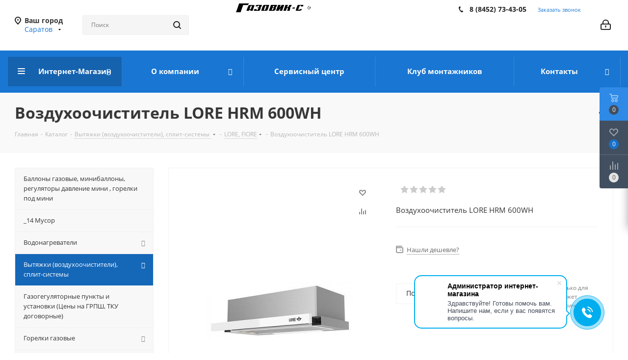

--- FILE ---
content_type: text/html; charset=UTF-8
request_url: https://gazovik-s.ru/catalog/vytyazhki_vozdukhoochistiteli_split_sistemy_/lore_fiore/vozdukhoochistitel_lore_hrm_600wh/
body_size: 101796
content:
<!DOCTYPE html>
<html xmlns="http://www.w3.org/1999/xhtml" xml:lang="ru" lang="ru" >
<head><link rel="canonical" href="https://gazovik-s.ru/catalog/vytyazhki_vozdukhoochistiteli_split_sistemy_/lore_fiore/vozdukhoochistitel_lore_hrm_600wh/" />
	<title>Воздухоочиститель LORE HRM 600WH - Купить в Саратове и Энгельсе</title>
	<meta name="viewport" content="initial-scale=1.0, width=device-width" />
	<meta name="HandheldFriendly" content="true" />
	<meta name="yes" content="yes" />
	<meta name="apple-mobile-web-app-status-bar-style" content="black" />
	<meta name="SKYPE_TOOLBAR" content="SKYPE_TOOLBAR_PARSER_COMPATIBLE" />
	<meta http-equiv="Content-Type" content="text/html; charset=UTF-8" />
<meta name="keywords" content="газовое оборудование, обслуживание систем отопления" />
<meta name="description" content="Воздухоочиститель LORE HRM 600WH - купить по выгодной цене, с доставкой по Энгельсу и Саратову в Интернет-магазине Газовик-С" />

<link href="/bitrix/cache/css/s1/aspro_next/kernel_main/kernel_main_v1.css?174238911523659"  rel="stylesheet" />
<link href="https://fonts.googleapis.com/css?family=Open+Sans:300italic,400italic,600italic,700italic,800italic,400,300,500,600,700,800&subset=latin,cyrillic-ext"  rel="stylesheet" />
<link href="/bitrix/css/aspro.next/notice.min.css?16885603962906"  rel="stylesheet" />
<link href="/bitrix/js/ui/design-tokens/dist/ui.design-tokens.min.css?174238421922911"  rel="stylesheet" />
<link href="/bitrix/js/ui/fonts/opensans/ui.font.opensans.min.css?16849245912320"  rel="stylesheet" />
<link href="/bitrix/js/main/popup/dist/main.popup.bundle.min.css?168787773326598"  rel="stylesheet" />
<link href="/bitrix/js/main/loader/dist/loader.bundle.min.css?16573747112029"  rel="stylesheet" />
<link href="/bitrix/js/main/core/css/core_viewer.min.css?168492465158244"  rel="stylesheet" />
<link href="/bitrix/js/ui/entity-selector/dist/entity-selector.bundle.min.css?174238421921419"  rel="stylesheet" />
<link href="/bitrix/js/ui/buttons/dist/ui.buttons.bundle.min.css?174238422326125"  rel="stylesheet" />
<link href="/bitrix/js/ui/cnt/ui.cnt.min.css?16849247243920"  rel="stylesheet" />
<link href="/bitrix/js/fileman/html_editor/html-editor.min.css?174238418156257"  rel="stylesheet" />
<link href="/bitrix/cache/css/s1/aspro_next/page_6f07c86c214aba57e5befa2ed8eafa6e/page_6f07c86c214aba57e5befa2ed8eafa6e_v1.css?174238478029848"  rel="stylesheet" />
<link href="/bitrix/cache/css/s1/aspro_next/default_e0f67dd4d07bdb4eccca6c2af7f373b1/default_e0f67dd4d07bdb4eccca6c2af7f373b1_v1.css?174238478028642"  rel="stylesheet" />
<link href="/bitrix/panel/main/popup.min.css?168492465120774"  rel="stylesheet" />
<link href="/bitrix/cache/css/s1/aspro_next/template_be6ea5c718007231fb5908583f380cab/template_be6ea5c718007231fb5908583f380cab_v1.css?17423844331250736"  data-template-style="true" rel="stylesheet" />
<script>if(!window.BX)window.BX={};if(!window.BX.message)window.BX.message=function(mess){if(typeof mess==='object'){for(let i in mess) {BX.message[i]=mess[i];} return true;}};</script>
<script>(window.BX||top.BX).message({'JS_CORE_LOADING':'Загрузка...','JS_CORE_NO_DATA':'- Нет данных -','JS_CORE_WINDOW_CLOSE':'Закрыть','JS_CORE_WINDOW_EXPAND':'Развернуть','JS_CORE_WINDOW_NARROW':'Свернуть в окно','JS_CORE_WINDOW_SAVE':'Сохранить','JS_CORE_WINDOW_CANCEL':'Отменить','JS_CORE_WINDOW_CONTINUE':'Продолжить','JS_CORE_H':'ч','JS_CORE_M':'м','JS_CORE_S':'с','JSADM_AI_HIDE_EXTRA':'Скрыть лишние','JSADM_AI_ALL_NOTIF':'Показать все','JSADM_AUTH_REQ':'Требуется авторизация!','JS_CORE_WINDOW_AUTH':'Войти','JS_CORE_IMAGE_FULL':'Полный размер'});</script>

<script src="/bitrix/js/main/core/core.min.js?1742384279223197"></script>

<script>BX.Runtime.registerExtension({'name':'main.core','namespace':'BX','loaded':true});</script>
<script>BX.setJSList(['/bitrix/js/main/core/core_ajax.js','/bitrix/js/main/core/core_promise.js','/bitrix/js/main/polyfill/promise/js/promise.js','/bitrix/js/main/loadext/loadext.js','/bitrix/js/main/loadext/extension.js','/bitrix/js/main/polyfill/promise/js/promise.js','/bitrix/js/main/polyfill/find/js/find.js','/bitrix/js/main/polyfill/includes/js/includes.js','/bitrix/js/main/polyfill/matches/js/matches.js','/bitrix/js/ui/polyfill/closest/js/closest.js','/bitrix/js/main/polyfill/fill/main.polyfill.fill.js','/bitrix/js/main/polyfill/find/js/find.js','/bitrix/js/main/polyfill/matches/js/matches.js','/bitrix/js/main/polyfill/core/dist/polyfill.bundle.js','/bitrix/js/main/core/core.js','/bitrix/js/main/polyfill/intersectionobserver/js/intersectionobserver.js','/bitrix/js/main/lazyload/dist/lazyload.bundle.js','/bitrix/js/main/polyfill/core/dist/polyfill.bundle.js','/bitrix/js/main/parambag/dist/parambag.bundle.js']);
</script>
<script>BX.Runtime.registerExtension({'name':'pull.protobuf','namespace':'BX','loaded':true});</script>
<script>BX.Runtime.registerExtension({'name':'rest.client','namespace':'window','loaded':true});</script>
<script>(window.BX||top.BX).message({'pull_server_enabled':'N','pull_config_timestamp':'0','pull_guest_mode':'N','pull_guest_user_id':'0'});(window.BX||top.BX).message({'PULL_OLD_REVISION':'Для продолжения корректной работы с сайтом необходимо перезагрузить страницу.'});</script>
<script>BX.Runtime.registerExtension({'name':'pull.client','namespace':'BX','loaded':true});</script>
<script>BX.Runtime.registerExtension({'name':'pull','namespace':'window','loaded':true});</script>
<script>BX.Runtime.registerExtension({'name':'ls','namespace':'window','loaded':true});</script>
<script>(window.BX||top.BX).message({'NOTICE_ADDED2CART':'В корзине','NOTICE_CLOSE':'Закрыть','NOTICE_MORE':'и ещё #COUNT# #PRODUCTS#','NOTICE_PRODUCT0':'товаров','NOTICE_PRODUCT1':'товар','NOTICE_PRODUCT2':'товара','NOTICE_ADDED2DELAY':'В отложенных','NOTICE_ADDED2COMPARE':'В сравнении','NOTICE_AUTHORIZED':'Вы успешно авторизовались','NOTICE_REMOVED_FROM_COMPARE':'Удалено из сравнения'});</script>
<script>BX.Runtime.registerExtension({'name':'aspro_notice','namespace':'window','loaded':true});</script>
<script>BX.Runtime.registerExtension({'name':'fx','namespace':'window','loaded':true});</script>
<script>BX.Runtime.registerExtension({'name':'ui.design-tokens','namespace':'window','loaded':true});</script>
<script>BX.Runtime.registerExtension({'name':'ui.fonts.opensans','namespace':'window','loaded':true});</script>
<script>BX.Runtime.registerExtension({'name':'main.popup','namespace':'BX.Main','loaded':true});</script>
<script>BX.Runtime.registerExtension({'name':'popup','namespace':'window','loaded':true});</script>
<script>BX.Runtime.registerExtension({'name':'main.loader','namespace':'BX','loaded':true});</script>
<script>BX.Runtime.registerExtension({'name':'loader','namespace':'window','loaded':true});</script>
<script>(window.BX||top.BX).message({'DISK_MYOFFICE':false});(window.BX||top.BX).message({'JS_CORE_VIEWER_DOWNLOAD':'Скачать','JS_CORE_VIEWER_EDIT':'Редактировать','JS_CORE_VIEWER_DESCR_AUTHOR':'Автор','JS_CORE_VIEWER_DESCR_LAST_MODIFY':'Последние изменения','JS_CORE_VIEWER_TOO_BIG_FOR_VIEW':'Файл слишком большой для просмотра','JS_CORE_VIEWER_OPEN_WITH_GVIEWER':'Открыть файл в Google Viewer','JS_CORE_VIEWER_IFRAME_DESCR_ERROR':'К сожалению, не удалось открыть документ.','JS_CORE_VIEWER_IFRAME_PROCESS_SAVE_DOC':'Сохранение документа','JS_CORE_VIEWER_IFRAME_UPLOAD_DOC_TO_GOOGLE':'Загрузка документа','JS_CORE_VIEWER_IFRAME_CONVERT_ACCEPT':'Конвертировать','JS_CORE_VIEWER_IFRAME_CONVERT_DECLINE':'Отменить','JS_CORE_VIEWER_IFRAME_CONVERT_TO_NEW_FORMAT':'Документ будет сконвертирован в docx, xls, pptx, так как имеет старый формат.','JS_CORE_VIEWER_IFRAME_DESCR_SAVE_DOC':'Сохранить документ?','JS_CORE_VIEWER_IFRAME_SAVE_DOC':'Сохранить','JS_CORE_VIEWER_IFRAME_DISCARD_DOC':'Отменить изменения','JS_CORE_VIEWER_IFRAME_CHOICE_SERVICE_EDIT':'Редактировать с помощью','JS_CORE_VIEWER_IFRAME_SET_DEFAULT_SERVICE_EDIT':'Использовать для всех файлов','JS_CORE_VIEWER_IFRAME_CHOICE_SERVICE_EDIT_ACCEPT':'Применить','JS_CORE_VIEWER_IFRAME_CHOICE_SERVICE_EDIT_DECLINE':'Отменить','JS_CORE_VIEWER_IFRAME_UPLOAD_NEW_VERSION_IN_COMMENT':'Загрузил новую версию файла','JS_CORE_VIEWER_SERVICE_GOOGLE_DRIVE':'Google Docs','JS_CORE_VIEWER_SERVICE_SKYDRIVE':'MS Office Online','JS_CORE_VIEWER_IFRAME_CANCEL':'Отмена','JS_CORE_VIEWER_IFRAME_DESCR_SAVE_DOC_F':'В одном из окон вы редактируете данный документ. Если вы завершили работу над документом, нажмите \"#SAVE_DOC#\", чтобы загрузить измененный файл на портал.','JS_CORE_VIEWER_SAVE':'Сохранить','JS_CORE_VIEWER_EDIT_IN_SERVICE':'Редактировать в #SERVICE#','JS_CORE_VIEWER_NOW_EDITING_IN_SERVICE':'Редактирование в #SERVICE#','JS_CORE_VIEWER_SAVE_TO_OWN_FILES_MSGVER_1':'Сохранить на Битрикс24.Диск','JS_CORE_VIEWER_DOWNLOAD_TO_PC':'Скачать на локальный компьютер','JS_CORE_VIEWER_GO_TO_FILE':'Перейти к файлу','JS_CORE_VIEWER_DESCR_SAVE_FILE_TO_OWN_FILES':'Файл #NAME# успешно сохранен<br>в папку \"Файлы\\Сохраненные\"','JS_CORE_VIEWER_DESCR_PROCESS_SAVE_FILE_TO_OWN_FILES':'Файл #NAME# сохраняется<br>на ваш \"Битрикс24.Диск\"','JS_CORE_VIEWER_HISTORY_ELEMENT':'История','JS_CORE_VIEWER_VIEW_ELEMENT':'Просмотреть','JS_CORE_VIEWER_THROUGH_VERSION':'Версия #NUMBER#','JS_CORE_VIEWER_THROUGH_LAST_VERSION':'Последняя версия','JS_CORE_VIEWER_DISABLE_EDIT_BY_PERM':'Автор не разрешил вам редактировать этот документ','JS_CORE_VIEWER_IFRAME_UPLOAD_NEW_VERSION_IN_COMMENT_F':'Загрузила новую версию файла','JS_CORE_VIEWER_IFRAME_UPLOAD_NEW_VERSION_IN_COMMENT_M':'Загрузил новую версию файла','JS_CORE_VIEWER_IFRAME_CONVERT_TO_NEW_FORMAT_EX':'Документ будет сконвертирован в формат #NEW_FORMAT#, так как текущий формат #OLD_FORMAT# является устаревшим.','JS_CORE_VIEWER_CONVERT_TITLE':'Конвертировать в #NEW_FORMAT#?','JS_CORE_VIEWER_CREATE_IN_SERVICE':'Создать с помощью #SERVICE#','JS_CORE_VIEWER_NOW_CREATING_IN_SERVICE':'Создание документа в #SERVICE#','JS_CORE_VIEWER_SAVE_AS':'Сохранить как','JS_CORE_VIEWER_CREATE_DESCR_SAVE_DOC_F':'В одном из окон вы создаете новый документ. Если вы завершили работу над документом, нажмите \"#SAVE_AS_DOC#\", чтобы перейти к добавлению документа на портал.','JS_CORE_VIEWER_NOW_DOWNLOAD_FROM_SERVICE':'Загрузка документа из #SERVICE#','JS_CORE_VIEWER_EDIT_IN_LOCAL_SERVICE':'Редактировать на моём компьютере','JS_CORE_VIEWER_EDIT_IN_LOCAL_SERVICE_SHORT':'Редактировать на #SERVICE#','JS_CORE_VIEWER_SERVICE_LOCAL':'моём компьютере','JS_CORE_VIEWER_DOWNLOAD_B24_DESKTOP':'Скачать','JS_CORE_VIEWER_SERVICE_LOCAL_INSTALL_DESKTOP_MSGVER_1':'Для эффективного редактирования документов на компьютере, установите десктоп приложение и подключите Битрикс24.Диск','JS_CORE_VIEWER_SHOW_FILE_DIALOG_OAUTH_NOTICE':'Для просмотра файла, пожалуйста, авторизуйтесь в своем аккаунте <a id=\"bx-js-disk-run-oauth-modal\" href=\"#\">#SERVICE#<\/a>.','JS_CORE_VIEWER_SERVICE_OFFICE365':'Office365','JS_CORE_VIEWER_DOCUMENT_IS_LOCKED_BY':'Документ заблокирован на редактирование','JS_CORE_VIEWER_SERVICE_MYOFFICE':'МойОфис','JS_CORE_VIEWER_OPEN_PDF_PREVIEW':'Просмотреть pdf-версию файла','JS_CORE_VIEWER_AJAX_ACCESS_DENIED':'Не хватает прав для просмотра файла. Попробуйте обновить страницу.','JS_CORE_VIEWER_AJAX_CONNECTION_FAILED':'При попытке открыть файл возникла ошибка. Пожалуйста, попробуйте позже.','JS_CORE_VIEWER_AJAX_OPEN_NEW_TAB':'Открыть в новом окне','JS_CORE_VIEWER_AJAX_PRINT':'Распечатать','JS_CORE_VIEWER_TRANSFORMATION_IN_PROCESS':'Документ сохранён. Мы готовим его к показу.','JS_CORE_VIEWER_IFRAME_ERROR_TITLE':'Не удалось открыть документ','JS_CORE_VIEWER_DOWNLOAD_B24_DESKTOP_FULL':'Скачать приложение','JS_CORE_VIEWER_DOWNLOAD_DOCUMENT':'Скачать документ','JS_CORE_VIEWER_IFRAME_ERROR_COULD_NOT_VIEW':'К сожалению, не удалось просмотреть документ.','JS_CORE_VIEWER_ACTIONPANEL_MORE':'Ещё'});</script>
<script>BX.Runtime.registerExtension({'name':'viewer','namespace':'window','loaded':true});</script>
<script>(window.BX||top.BX).message({'UI_TAG_SELECTOR_SEARCH_PLACEHOLDER':'поиск','UI_TAG_SELECTOR_ADD_BUTTON_CAPTION':'Добавить','UI_TAG_SELECTOR_ADD_BUTTON_CAPTION_MORE':'Добавить еще','UI_TAG_SELECTOR_ADD_BUTTON_CAPTION_SINGLE':'Изменить','UI_TAG_SELECTOR_CREATE_BUTTON_CAPTION':'Создать','UI_SELECTOR_SEARCH_LOADER_TEXT':'Идет поиск дополнительных результатов...','UI_SELECTOR_SEARCH_TAB_TITLE':'Поиск','UI_SELECTOR_SEARCH_STUB_TITLE':'Нет совпадений','UI_SELECTOR_SEARCH_STUB_SUBTITLE':'Попробуйте изменить условия поиска','UI_SELECTOR_RECENT_TAB_TITLE':'Последние','UI_SELECTOR_ITEM_LINK_TITLE':'подробнее','UI_SELECTOR_TAB_STUB_TITLE':'В категории &laquo;#TAB_TITLE#&raquo; ничего не найдено','UI_SELECTOR_CREATE_ITEM_LABEL':'Создать:'});</script>
<script type="extension/settings" data-extension="ui.entity-selector">{"extensions":["catalog.entity-selector","highloadblock.entity-selector","im.entity-selector","landing.entity-selector","seo.entity-selector"]}</script>
<script type="extension/settings" data-extension="catalog.entity-selector">{"entities":[{"id":"product","options":{"dynamicLoad":true,"dynamicSearch":true,"searchFields":[{"name":"supertitle","type":"string","system":true},{"name":"SEARCH_PROPERTIES","type":"string"},{"name":"PREVIEW_TEXT","type":"string"},{"name":"DETAIL_TEXT","type":"string"},{"name":"PARENT_NAME","type":"string"},{"name":"PARENT_SEARCH_PROPERTIES","type":"string"},{"name":"PARENT_PREVIEW_TEXT","type":"string"},{"name":"PARENT_DETAIL_TEXT","type":"string"}],"itemOptions":{"default":{"avatar":"\/bitrix\/js\/catalog\/entity-selector\/src\/images\/product.svg","captionOptions":{"fitContent":true,"maxWidth":150}}}}},{"id":"product_variation","options":{"dynamicLoad":false,"dynamicSearch":true,"searchFields":[{"name":"supertitle","type":"string","system":true},{"name":"SEARCH_PROPERTIES","type":"string"},{"name":"PREVIEW_TEXT","type":"string"},{"name":"DETAIL_TEXT","type":"string"},{"name":"PARENT_NAME","type":"string"},{"name":"PARENT_SEARCH_PROPERTIES","type":"string"},{"name":"PARENT_PREVIEW_TEXT","type":"string"},{"name":"PARENT_DETAIL_TEXT","type":"string"}],"itemOptions":{"default":{"avatar":"\/bitrix\/js\/catalog\/entity-selector\/src\/images\/product.svg","captionOptions":{"fitContent":true,"maxWidth":150}}}}},{"id":"variation","options":{"dynamicLoad":true,"dynamicSearch":true,"searchFields":[{"name":"supertitle","type":"string","system":true},{"name":"SEARCH_PROPERTIES","type":"string"},{"name":"PREVIEW_TEXT","type":"string"},{"name":"DETAIL_TEXT","type":"string"},{"name":"PARENT_NAME","type":"string"},{"name":"PARENT_SEARCH_PROPERTIES","type":"string"},{"name":"PARENT_PREVIEW_TEXT","type":"string"},{"name":"PARENT_DETAIL_TEXT","type":"string"}],"itemOptions":{"default":{"avatar":"\/bitrix\/js\/catalog\/entity-selector\/src\/images\/product.svg","captionOptions":{"fitContent":true,"maxWidth":150}}}}},{"id":"store","options":{"itemOptions":{"default":{"avatar":"\/bitrix\/js\/catalog\/entity-selector\/src\/images\/store.svg"}}}},{"id":"dynamic","options":{"itemOptions":{"default":{"avatar":"\/bitrix\/js\/catalog\/entity-selector\/src\/images\/dynamic.svg"}}}},{"id":"agent-contractor-product-variation","options":{"dynamicLoad":true,"dynamicSearch":true,"searchFields":[{"name":"supertitle","type":"string","system":true},{"name":"SEARCH_PROPERTIES","type":"string"},{"name":"PREVIEW_TEXT","type":"string"},{"name":"DETAIL_TEXT","type":"string"},{"name":"PARENT_NAME","type":"string"},{"name":"PARENT_SEARCH_PROPERTIES","type":"string"},{"name":"PARENT_PREVIEW_TEXT","type":"string"},{"name":"PARENT_DETAIL_TEXT","type":"string"}],"itemOptions":{"default":{"avatar":"\/bitrix\/js\/catalog\/entity-selector\/src\/images\/product.svg","captionOptions":{"fitContent":true,"maxWidth":150}}}}},{"id":"agent-contractor-section","options":{"dynamicLoad":true,"dynamicSearch":true,"searchFields":[{"name":"supertitle","type":"string","system":true},{"name":"SEARCH_PROPERTIES","type":"string"},{"name":"PREVIEW_TEXT","type":"string"},{"name":"DETAIL_TEXT","type":"string"},{"name":"PARENT_NAME","type":"string"},{"name":"PARENT_SEARCH_PROPERTIES","type":"string"},{"name":"PARENT_PREVIEW_TEXT","type":"string"},{"name":"PARENT_DETAIL_TEXT","type":"string"}],"itemOptions":{"default":{"avatar":"\/bitrix\/js\/catalog\/entity-selector\/src\/images\/product.svg","captionOptions":{"fitContent":true,"maxWidth":150}}},"tagOptions":{"default":{"textColor":"#535c69","bgColor":"#d2f95f"}}}}]}</script>
<script>BX.Runtime.registerExtension({'name':'catalog.entity-selector','namespace':'window','loaded':true});</script>
<script type="extension/settings" data-extension="highloadblock.entity-selector">{"entities":[{"id":"highloadblock-element","options":{"dynamicLoad":true,"dynamicSearch":true}}]}</script>
<script>BX.Runtime.registerExtension({'name':'highloadblock.entity-selector','namespace':'window','loaded':true});</script>
<script type="extension/settings" data-extension="im.entity-selector">{"entities":[{"id":"im-bot","options":{"dynamicLoad":true,"dynamicSearch":true,"itemOptions":{"default":{"supertitle":"\u0427\u0430\u0442-\u0431\u043e\u0442","textColor":"#725acc"},"network":{"textColor":"#0a962f"},"support24":{"textColor":"#0165af"}}}},{"id":"im-chat","options":{"dynamicLoad":true,"dynamicSearch":true,"itemOptions":{"CHANNEL":{"supertitle":"\u041a\u0430\u043d\u0430\u043b"},"ANNOUNCEMENT":{"supertitle":"\u0427\u0430\u0442 \u0430\u043d\u043e\u043d\u0441\u043e\u0432"},"GROUP":{"supertitle":"\u0413\u0440\u0443\u043f\u043f\u043e\u0432\u043e\u0439 \u0447\u0430\u0442"},"VIDEOCONF":{"supertitle":"\u0427\u0430\u0442 \u0432\u0438\u0434\u0435\u043a\u043e\u043d\u0444\u0435\u0440\u0435\u043d\u0446\u0438\u0438"},"CALL":{"supertitle":"\u0427\u0430\u0442 \u0437\u0432\u043e\u043d\u043a\u0430"},"CRM":{"supertitle":"\u0427\u0430\u0442 \u0441\u0434\u0435\u043b\u043a\u0438"},"SONET_GROUP":{"supertitle":"\u0427\u0430\u0442 \u0433\u0440\u0443\u043f\u043f\u044b"},"CALENDAR":{"supertitle":"\u0427\u0430\u0442 \u0432\u0441\u0442\u0440\u0435\u0447\u0438"},"TASKS":{"supertitle":"\u0427\u0430\u0442 \u0437\u0430\u0434\u0430\u0447\u0438"},"SUPPORT24_NOTIFIER":{"supertitle":"\u041f\u043e\u0434\u0434\u0435\u0440\u0436\u043a\u043024","textColor":"#0165af"},"SUPPORT24_QUESTION":{"supertitle":"\u0412\u043e\u043f\u0440\u043e\u0441 \u0432 \u043f\u043e\u0434\u0434\u0435\u0440\u0436\u043a\u0443","textColor":"#0165af"},"LINES":{"supertitle":"\u041e\u0442\u043a\u0440\u044b\u0442\u0430\u044f \u043b\u0438\u043d\u0438\u044f","textColor":"#0a962f"},"LIVECHAT":{"supertitle":"\u041e\u0442\u043a\u0440\u044b\u0442\u0430\u044f \u043b\u0438\u043d\u0438\u044f","textColor":"#0a962f"}}}},{"id":"im-chat-user","options":{"dynamicLoad":true,"dynamicSearch":true}},{"id":"im-user","options":{"dynamicLoad":true,"dynamicSearch":true}},{"id":"im-recent","options":{"dynamicLoad":true}},{"id":"imbot-network","options":{"dynamicSearch":true}}]}</script>
<script>BX.Runtime.registerExtension({'name':'im.entity-selector','namespace':'window','loaded':true});</script>
<script type="extension/settings" data-extension="landing.entity-selector">{"entities":[{"id":"landing","options":{"itemOptions":{"default":{"avatarOptions":{"bgSize":"cover"}},"folder":{"avatar":"\/bitrix\/js\/landing\/entity-selector\/src\/images\/icon-folder.svg"}},"dynamicLoad":true,"dynamicSearch":true}}]}</script>
<script>BX.Runtime.registerExtension({'name':'landing.entity-selector','namespace':'window','loaded':true});</script>
<script>BX.Runtime.registerExtension({'name':'ui.entity-selector','namespace':'BX.UI.EntitySelector','loaded':true});</script>
<script>(window.BX||top.BX).message({'UI_BUTTONS_SAVE_BTN_TEXT':'Сохранить','UI_BUTTONS_CREATE_BTN_TEXT':'Создать','UI_BUTTONS_ADD_BTN_TEXT':'Добавить','UI_BUTTONS_SEND_BTN_TEXT':'Отправить','UI_BUTTONS_CANCEL_BTN_TEXT':'Отменить','UI_BUTTONS_CLOSE_BTN_TEXT':'Закрыть','UI_BUTTONS_APPLY_BTN_TEXT':'Применить'});</script>
<script>BX.Runtime.registerExtension({'name':'ui.buttons','namespace':'BX.UI','loaded':true});</script>
<script>BX.Runtime.registerExtension({'name':'ui.cnt','namespace':'BX.UI','loaded':true});</script>
<script>BX.Runtime.registerExtension({'name':'main.pageobject','namespace':'window','loaded':true});</script>
<script>(window.BX||top.BX).message({'JS_CORE_LOADING':'Загрузка...','JS_CORE_NO_DATA':'- Нет данных -','JS_CORE_WINDOW_CLOSE':'Закрыть','JS_CORE_WINDOW_EXPAND':'Развернуть','JS_CORE_WINDOW_NARROW':'Свернуть в окно','JS_CORE_WINDOW_SAVE':'Сохранить','JS_CORE_WINDOW_CANCEL':'Отменить','JS_CORE_WINDOW_CONTINUE':'Продолжить','JS_CORE_H':'ч','JS_CORE_M':'м','JS_CORE_S':'с','JSADM_AI_HIDE_EXTRA':'Скрыть лишние','JSADM_AI_ALL_NOTIF':'Показать все','JSADM_AUTH_REQ':'Требуется авторизация!','JS_CORE_WINDOW_AUTH':'Войти','JS_CORE_IMAGE_FULL':'Полный размер'});</script>
<script>BX.Runtime.registerExtension({'name':'window','namespace':'window','loaded':true});</script>
<script>(window.BX||top.BX).message({'AMPM_MODE':false});(window.BX||top.BX).message({'MONTH_1':'Январь','MONTH_2':'Февраль','MONTH_3':'Март','MONTH_4':'Апрель','MONTH_5':'Май','MONTH_6':'Июнь','MONTH_7':'Июль','MONTH_8':'Август','MONTH_9':'Сентябрь','MONTH_10':'Октябрь','MONTH_11':'Ноябрь','MONTH_12':'Декабрь','MONTH_1_S':'января','MONTH_2_S':'февраля','MONTH_3_S':'марта','MONTH_4_S':'апреля','MONTH_5_S':'мая','MONTH_6_S':'июня','MONTH_7_S':'июля','MONTH_8_S':'августа','MONTH_9_S':'сентября','MONTH_10_S':'октября','MONTH_11_S':'ноября','MONTH_12_S':'декабря','MON_1':'янв','MON_2':'фев','MON_3':'мар','MON_4':'апр','MON_5':'мая','MON_6':'июн','MON_7':'июл','MON_8':'авг','MON_9':'сен','MON_10':'окт','MON_11':'ноя','MON_12':'дек','DAY_OF_WEEK_0':'Воскресенье','DAY_OF_WEEK_1':'Понедельник','DAY_OF_WEEK_2':'Вторник','DAY_OF_WEEK_3':'Среда','DAY_OF_WEEK_4':'Четверг','DAY_OF_WEEK_5':'Пятница','DAY_OF_WEEK_6':'Суббота','DOW_0':'Вс','DOW_1':'Пн','DOW_2':'Вт','DOW_3':'Ср','DOW_4':'Чт','DOW_5':'Пт','DOW_6':'Сб','FD_SECOND_AGO_0':'#VALUE# секунд назад','FD_SECOND_AGO_1':'#VALUE# секунду назад','FD_SECOND_AGO_10_20':'#VALUE# секунд назад','FD_SECOND_AGO_MOD_1':'#VALUE# секунду назад','FD_SECOND_AGO_MOD_2_4':'#VALUE# секунды назад','FD_SECOND_AGO_MOD_OTHER':'#VALUE# секунд назад','FD_SECOND_DIFF_0':'#VALUE# секунд','FD_SECOND_DIFF_1':'#VALUE# секунда','FD_SECOND_DIFF_10_20':'#VALUE# секунд','FD_SECOND_DIFF_MOD_1':'#VALUE# секунда','FD_SECOND_DIFF_MOD_2_4':'#VALUE# секунды','FD_SECOND_DIFF_MOD_OTHER':'#VALUE# секунд','FD_SECOND_SHORT':'#VALUE#с','FD_MINUTE_AGO_0':'#VALUE# минут назад','FD_MINUTE_AGO_1':'#VALUE# минуту назад','FD_MINUTE_AGO_10_20':'#VALUE# минут назад','FD_MINUTE_AGO_MOD_1':'#VALUE# минуту назад','FD_MINUTE_AGO_MOD_2_4':'#VALUE# минуты назад','FD_MINUTE_AGO_MOD_OTHER':'#VALUE# минут назад','FD_MINUTE_DIFF_0':'#VALUE# минут','FD_MINUTE_DIFF_1':'#VALUE# минута','FD_MINUTE_DIFF_10_20':'#VALUE# минут','FD_MINUTE_DIFF_MOD_1':'#VALUE# минута','FD_MINUTE_DIFF_MOD_2_4':'#VALUE# минуты','FD_MINUTE_DIFF_MOD_OTHER':'#VALUE# минут','FD_MINUTE_0':'#VALUE# минут','FD_MINUTE_1':'#VALUE# минуту','FD_MINUTE_10_20':'#VALUE# минут','FD_MINUTE_MOD_1':'#VALUE# минуту','FD_MINUTE_MOD_2_4':'#VALUE# минуты','FD_MINUTE_MOD_OTHER':'#VALUE# минут','FD_MINUTE_SHORT':'#VALUE#мин','FD_HOUR_AGO_0':'#VALUE# часов назад','FD_HOUR_AGO_1':'#VALUE# час назад','FD_HOUR_AGO_10_20':'#VALUE# часов назад','FD_HOUR_AGO_MOD_1':'#VALUE# час назад','FD_HOUR_AGO_MOD_2_4':'#VALUE# часа назад','FD_HOUR_AGO_MOD_OTHER':'#VALUE# часов назад','FD_HOUR_DIFF_0':'#VALUE# часов','FD_HOUR_DIFF_1':'#VALUE# час','FD_HOUR_DIFF_10_20':'#VALUE# часов','FD_HOUR_DIFF_MOD_1':'#VALUE# час','FD_HOUR_DIFF_MOD_2_4':'#VALUE# часа','FD_HOUR_DIFF_MOD_OTHER':'#VALUE# часов','FD_HOUR_SHORT':'#VALUE#ч','FD_YESTERDAY':'вчера','FD_TODAY':'сегодня','FD_TOMORROW':'завтра','FD_DAY_AGO_0':'#VALUE# дней назад','FD_DAY_AGO_1':'#VALUE# день назад','FD_DAY_AGO_10_20':'#VALUE# дней назад','FD_DAY_AGO_MOD_1':'#VALUE# день назад','FD_DAY_AGO_MOD_2_4':'#VALUE# дня назад','FD_DAY_AGO_MOD_OTHER':'#VALUE# дней назад','FD_DAY_DIFF_0':'#VALUE# дней','FD_DAY_DIFF_1':'#VALUE# день','FD_DAY_DIFF_10_20':'#VALUE# дней','FD_DAY_DIFF_MOD_1':'#VALUE# день','FD_DAY_DIFF_MOD_2_4':'#VALUE# дня','FD_DAY_DIFF_MOD_OTHER':'#VALUE# дней','FD_DAY_AT_TIME':'#DAY# в #TIME#','FD_DAY_SHORT':'#VALUE#д','FD_MONTH_AGO_0':'#VALUE# месяцев назад','FD_MONTH_AGO_1':'#VALUE# месяц назад','FD_MONTH_AGO_10_20':'#VALUE# месяцев назад','FD_MONTH_AGO_MOD_1':'#VALUE# месяц назад','FD_MONTH_AGO_MOD_2_4':'#VALUE# месяца назад','FD_MONTH_AGO_MOD_OTHER':'#VALUE# месяцев назад','FD_MONTH_DIFF_0':'#VALUE# месяцев','FD_MONTH_DIFF_1':'#VALUE# месяц','FD_MONTH_DIFF_10_20':'#VALUE# месяцев','FD_MONTH_DIFF_MOD_1':'#VALUE# месяц','FD_MONTH_DIFF_MOD_2_4':'#VALUE# месяца','FD_MONTH_DIFF_MOD_OTHER':'#VALUE# месяцев','FD_MONTH_SHORT':'#VALUE#мес','FD_YEARS_AGO_0':'#VALUE# лет назад','FD_YEARS_AGO_1':'#VALUE# год назад','FD_YEARS_AGO_10_20':'#VALUE# лет назад','FD_YEARS_AGO_MOD_1':'#VALUE# год назад','FD_YEARS_AGO_MOD_2_4':'#VALUE# года назад','FD_YEARS_AGO_MOD_OTHER':'#VALUE# лет назад','FD_YEARS_DIFF_0':'#VALUE# лет','FD_YEARS_DIFF_1':'#VALUE# год','FD_YEARS_DIFF_10_20':'#VALUE# лет','FD_YEARS_DIFF_MOD_1':'#VALUE# год','FD_YEARS_DIFF_MOD_2_4':'#VALUE# года','FD_YEARS_DIFF_MOD_OTHER':'#VALUE# лет','FD_YEARS_SHORT_0':'#VALUE#л','FD_YEARS_SHORT_1':'#VALUE#г','FD_YEARS_SHORT_10_20':'#VALUE#л','FD_YEARS_SHORT_MOD_1':'#VALUE#г','FD_YEARS_SHORT_MOD_2_4':'#VALUE#г','FD_YEARS_SHORT_MOD_OTHER':'#VALUE#л','CAL_BUTTON':'Выбрать','CAL_TIME_SET':'Установить время','CAL_TIME':'Время','FD_LAST_SEEN_TOMORROW':'завтра в #TIME#','FD_LAST_SEEN_NOW':'только что','FD_LAST_SEEN_TODAY':'сегодня в #TIME#','FD_LAST_SEEN_YESTERDAY':'вчера в #TIME#','FD_LAST_SEEN_MORE_YEAR':'более года назад'});</script>
<script type="extension/settings" data-extension="main.date">{"formats":{"FORMAT_DATE":"DD.MM.YYYY","FORMAT_DATETIME":"DD.MM.YYYY HH:MI:SS","SHORT_DATE_FORMAT":"d.m.Y","MEDIUM_DATE_FORMAT":"j M Y","LONG_DATE_FORMAT":"j F Y","DAY_MONTH_FORMAT":"j F","DAY_SHORT_MONTH_FORMAT":"j M","SHORT_DAY_OF_WEEK_MONTH_FORMAT":"D, j F","SHORT_DAY_OF_WEEK_SHORT_MONTH_FORMAT":"D, j M","DAY_OF_WEEK_MONTH_FORMAT":"l, j F","FULL_DATE_FORMAT":"l, j F  Y","SHORT_TIME_FORMAT":"H:i","LONG_TIME_FORMAT":"H:i:s"}}</script>
<script>BX.Runtime.registerExtension({'name':'main.date','namespace':'BX.Main','loaded':true});</script>
<script>(window.BX||top.BX).message({'WEEK_START':'1'});</script>
<script>BX.Runtime.registerExtension({'name':'date','namespace':'window','loaded':true});</script>
<script>BX.Runtime.registerExtension({'name':'timer','namespace':'window','loaded':true});</script>
<script>BX.Runtime.registerExtension({'name':'html_editor','namespace':'window','loaded':true});</script>
<script>BX.Runtime.registerExtension({'name':'currency.currency-core','namespace':'BX.Currency','loaded':true});</script>
<script>BX.Runtime.registerExtension({'name':'currency','namespace':'window','loaded':true});</script>
<script>BX.Runtime.registerExtension({'name':'aspro_swiper_init','namespace':'window','loaded':true});</script>
<script>BX.Runtime.registerExtension({'name':'aspro_swiper','namespace':'window','loaded':true});</script>
<script>(window.BX||top.BX).message({'LANGUAGE_ID':'ru','FORMAT_DATE':'DD.MM.YYYY','FORMAT_DATETIME':'DD.MM.YYYY HH:MI:SS','COOKIE_PREFIX':'BITRIX_SM','SERVER_TZ_OFFSET':'14400','UTF_MODE':'Y','SITE_ID':'s1','SITE_DIR':'/','USER_ID':'','SERVER_TIME':'1769100794','USER_TZ_OFFSET':'0','USER_TZ_AUTO':'Y','bitrix_sessid':'503e2f05b9dedb7fd37ba835b4235f08'});</script>


<script  src="/bitrix/cache/js/s1/aspro_next/kernel_main/kernel_main_v1.js?1742791283208277"></script>
<script src="/bitrix/js/pull/protobuf/protobuf.min.js?165737470476433"></script>
<script src="/bitrix/js/pull/protobuf/model.min.js?165737470414190"></script>
<script src="/bitrix/js/rest/client/rest.client.min.js?16573746939240"></script>
<script src="/bitrix/js/pull/client/pull.client.min.js?174238414949554"></script>
<script src="/bitrix/js/main/jquery/jquery-2.2.4.min.js?168492449685578"></script>
<script src="/bitrix/js/main/cphttprequest.min.js?16573747153623"></script>
<script src="/bitrix/js/main/core/core_ls.min.js?16573747057365"></script>
<script src="/bitrix/js/main/ajax.min.js?165737471122194"></script>
<script src="/bitrix/js/aspro.next/notice.min.js?168856040917435"></script>
<script src="/bitrix/js/main/popup/dist/main.popup.bundle.min.js?174238427465824"></script>
<script src="/bitrix/js/main/loader/dist/loader.bundle.min.js?16573747113969"></script>
<script src="/bitrix/js/main/core/core_viewer.min.js?174238427999549"></script>
<script src="/bitrix/js/ui/entity-selector/dist/entity-selector.bundle.min.js?1742384219166516"></script>
<script src="/bitrix/js/ui/buttons/dist/ui.buttons.bundle.min.js?174238422340996"></script>
<script src="/bitrix/js/ui/cnt/dist/cnt.bundle.min.js?17423842194238"></script>
<script  src="/bitrix/cache/js/s1/aspro_next/kernel_htmleditor/kernel_htmleditor_v1.js?1742384780511191"></script>
<script src="/bitrix/js/currency/currency-core/dist/currency-core.bundle.min.js?16849245183755"></script>
<script src="/bitrix/js/currency/core_currency.min.js?1657374686833"></script>
<script>BX.setJSList(['/bitrix/js/main/core/core_fx.js','/bitrix/js/main/pageobject/pageobject.js','/bitrix/js/main/core/core_window.js','/bitrix/js/main/date/main.date.js','/bitrix/js/main/core/core_date.js','/bitrix/js/main/core/core_timer.js','/bitrix/js/main/dd.js','/bitrix/js/main/core/core_uf.js','/bitrix/js/main/core/core_dd.js','/bitrix/js/main/core/core_tooltip.js','/bitrix/js/main/session.js','/bitrix/js/main/utils.js','/bitrix/js/fileman/html_editor/range.js','/bitrix/js/fileman/html_editor/html-actions.js','/bitrix/js/fileman/html_editor/html-views.js','/bitrix/js/fileman/html_editor/html-parser.js','/bitrix/js/fileman/html_editor/html-base-controls.js','/bitrix/js/fileman/html_editor/html-controls.js','/bitrix/js/fileman/html_editor/html-components.js','/bitrix/js/fileman/html_editor/html-snippets.js','/bitrix/js/fileman/html_editor/html-editor.js','/bitrix/templates/aspro_next/components/bitrix/catalog/main/script.js','/bitrix/templates/aspro_next/components/bitrix/catalog.element/main/script.js','/bitrix/templates/aspro_next/components/bitrix/sale.gift.product/main/script.js','/bitrix/templates/aspro_next/components/bitrix/sale.gift.main.products/main/script.js','/bitrix/templates/aspro_next/components/bitrix/catalog.bigdata.products/main_new/script.js','/bitrix/templates/aspro_next/js/slider.swiper.min.js','/bitrix/templates/aspro_next/vendor/js/carousel/swiper/swiper-bundle.min.js','/bitrix/templates/aspro_next/js/jquery.history.js','/bitrix/templates/aspro_next/js/jquery.actual.min.js','/bitrix/templates/aspro_next/vendor/js/jquery.bxslider.js','/bitrix/templates/aspro_next/js/jqModal.js','/bitrix/templates/aspro_next/vendor/js/bootstrap.js','/bitrix/templates/aspro_next/vendor/js/jquery.appear.js','/bitrix/templates/aspro_next/js/browser.js','/bitrix/templates/aspro_next/js/jquery.fancybox.js','/bitrix/templates/aspro_next/js/jquery.flexslider.js','/bitrix/templates/aspro_next/vendor/js/moment.min.js','/bitrix/templates/aspro_next/vendor/js/footable.js','/bitrix/templates/aspro_next/vendor/js/jquery.menu-aim.js','/bitrix/templates/aspro_next/vendor/js/velocity/velocity.js','/bitrix/templates/aspro_next/vendor/js/velocity/velocity.ui.js','/bitrix/templates/aspro_next/js/jquery.validate.min.js','/bitrix/templates/aspro_next/js/jquery.inputmask.bundle.min.js','/bitrix/templates/aspro_next/js/jquery.uniform.min.js','/bitrix/templates/aspro_next/js/jquery.easing.1.3.js','/bitrix/templates/aspro_next/js/equalize.min.js','/bitrix/templates/aspro_next/js/jquery.alphanumeric.js','/bitrix/templates/aspro_next/js/jquery.cookie.js','/bitrix/templates/aspro_next/js/jquery.plugin.min.js','/bitrix/templates/aspro_next/js/jquery.countdown.min.js','/bitrix/templates/aspro_next/js/jquery.countdown-ru.js','/bitrix/templates/aspro_next/js/jquery.ikSelect.js','/bitrix/templates/aspro_next/js/jquery.mobile.custom.touch.min.js','/bitrix/templates/aspro_next/js/rating_likes.js','/bitrix/templates/aspro_next/js/blocks/blocks.js','/bitrix/templates/aspro_next/js/blocks/controls.js','/bitrix/templates/aspro_next/js/video_banner.js','/bitrix/templates/aspro_next/js/main.js','/bitrix/templates/aspro_next/js/jquery.mCustomScrollbar.min.js','/bitrix/components/bitrix/search.title/script.js','/bitrix/templates/aspro_next/components/bitrix/search.title/corp/script.js','/bitrix/templates/aspro_next/components/bitrix/menu/left_front_catalog/script.js','/bitrix/templates/aspro_next/components/bitrix/subscribe.form/main/script.js','/bitrix/templates/aspro_next/components/bitrix/search.title/fixed/script.js','/bitrix/components/aspro/marketing.popup.next/templates/.default/script.js','/bitrix/templates/aspro_next/js/custom.js','/bitrix/templates/aspro_next/components/aspro/regionality.list.next/popup_regions/script.js','/bitrix/templates/aspro_next/components/bitrix/forum.topic.reviews/main/script.js','/bitrix/components/bitrix/main.post.form/templates/.default/script.js','/bitrix/components/aspro/catalog.viewed.next/templates/main_horizontal/script.js']);</script>
<script>BX.setCSSList(['/bitrix/js/main/core/css/core_date.css','/bitrix/js/main/core/css/core_uf.css','/bitrix/js/main/core/css/core_tooltip.css','/bitrix/templates/aspro_next/components/bitrix/catalog/main/style.css','/bitrix/templates/aspro_next/components/bitrix/sale.gift.main.products/main/style.css','/bitrix/templates/aspro_next/vendor/css/carousel/swiper/swiper-bundle.min.css','/bitrix/templates/aspro_next/css/slider.swiper.min.css','/bitrix/templates/aspro_next/css/slider.min.css','/bitrix/templates/aspro_next/vendor/css/bootstrap.css','/bitrix/templates/aspro_next/css/jquery.fancybox.css','/bitrix/templates/aspro_next/css/styles.css','/bitrix/templates/aspro_next/css/animation/animation_ext.css','/bitrix/templates/aspro_next/vendor/css/footable.standalone.min.css','/bitrix/templates/aspro_next/css/h1-bold.css','/bitrix/templates/aspro_next/css/blocks/blocks.css','/bitrix/templates/aspro_next/ajax/ajax.css','/bitrix/templates/aspro_next/css/jquery.mCustomScrollbar.min.css','/bitrix/components/aspro/marketing.popup.next/templates/.default/style.css','/bitrix/templates/aspro_next/styles.css','/bitrix/templates/aspro_next/template_styles.css','/bitrix/templates/aspro_next/css/media.min.css','/bitrix/templates/aspro_next/vendor/fonts/font-awesome/css/font-awesome.min.css','/bitrix/templates/aspro_next/css/print.css','/bitrix/templates/aspro_next/css/form.css','/bitrix/templates/aspro_next/themes/9/theme.css','/bitrix/templates/aspro_next/bg_color/light/bgcolors.css','/bitrix/templates/aspro_next/css/width-3.css','/bitrix/templates/aspro_next/css/font-1.css','/bitrix/templates/aspro_next/css/custom.css','/bitrix/templates/aspro_next/components/bitrix/forum.topic.reviews/main/style.css','/bitrix/components/bitrix/main.post.form/templates/.default/style.css']);</script>
<script>
					(function () {
						"use strict";

						var counter = function ()
						{
							var cookie = (function (name) {
								var parts = ("; " + document.cookie).split("; " + name + "=");
								if (parts.length == 2) {
									try {return JSON.parse(decodeURIComponent(parts.pop().split(";").shift()));}
									catch (e) {}
								}
							})("BITRIX_CONVERSION_CONTEXT_s1");

							if (cookie && cookie.EXPIRE >= BX.message("SERVER_TIME"))
								return;

							var request = new XMLHttpRequest();
							request.open("POST", "/bitrix/tools/conversion/ajax_counter.php", true);
							request.setRequestHeader("Content-type", "application/x-www-form-urlencoded");
							request.send(
								"SITE_ID="+encodeURIComponent("s1")+
								"&sessid="+encodeURIComponent(BX.bitrix_sessid())+
								"&HTTP_REFERER="+encodeURIComponent(document.referrer)
							);
						};

						if (window.frameRequestStart === true)
							BX.addCustomEvent("onFrameDataReceived", counter);
						else
							BX.ready(counter);
					})();
				</script>
<script>BX.message({'PHONE':'Телефон','FAST_VIEW':'Быстрый просмотр','TABLES_SIZE_TITLE':'Подбор размера','SOCIAL':'Социальные сети','DESCRIPTION':'Описание магазина','ITEMS':'Товары','LOGO':'Логотип','REGISTER_INCLUDE_AREA':'Текст о регистрации','AUTH_INCLUDE_AREA':'Текст об авторизации','FRONT_IMG':'Изображение компании','EMPTY_CART':'пуста','CATALOG_VIEW_MORE':'... Показать все','CATALOG_VIEW_LESS':'... Свернуть','JS_REQUIRED':'Заполните это поле','JS_FORMAT':'Неверный формат','JS_FILE_EXT':'Недопустимое расширение файла','JS_PASSWORD_COPY':'Пароли не совпадают','JS_PASSWORD_LENGTH':'Минимум 6 символов','JS_ERROR':'Неверно заполнено поле','JS_FILE_SIZE':'Максимальный размер 5мб','JS_FILE_BUTTON_NAME':'Выберите файл','JS_FILE_DEFAULT':'Файл не найден','JS_DATE':'Некорректная дата','JS_DATETIME':'Некорректная дата/время','JS_REQUIRED_LICENSES':'Согласитесь с условиями','JS_REQUIRED_OFFER':'Согласитесь с условиями','LICENSE_PROP':'Согласие на обработку персональных данных','LOGIN_LEN':'Введите минимум {0} символа','FANCY_CLOSE':'Закрыть','FANCY_NEXT':'Следующий','FANCY_PREV':'Предыдущий','TOP_AUTH_REGISTER':'Регистрация','CALLBACK':'Заказать звонок','S_CALLBACK':'Заказать звонок','UNTIL_AKC':'До конца акции','TITLE_QUANTITY_BLOCK':'Остаток','TITLE_QUANTITY':'шт.','TOTAL_SUMM_ITEM':'Общая стоимость ','SUBSCRIBE_SUCCESS':'Вы успешно подписались','RECAPTCHA_TEXT':'Подтвердите, что вы не робот','JS_RECAPTCHA_ERROR':'Пройдите проверку','COUNTDOWN_SEC':'сек.','COUNTDOWN_MIN':'мин.','COUNTDOWN_HOUR':'час.','COUNTDOWN_DAY0':'дней','COUNTDOWN_DAY1':'день','COUNTDOWN_DAY2':'дня','COUNTDOWN_WEAK0':'Недель','COUNTDOWN_WEAK1':'Неделя','COUNTDOWN_WEAK2':'Недели','COUNTDOWN_MONTH0':'Месяцев','COUNTDOWN_MONTH1':'Месяц','COUNTDOWN_MONTH2':'Месяца','COUNTDOWN_YEAR0':'Лет','COUNTDOWN_YEAR1':'Год','COUNTDOWN_YEAR2':'Года','CATALOG_PARTIAL_BASKET_PROPERTIES_ERROR':'Заполнены не все свойства у добавляемого товара','CATALOG_EMPTY_BASKET_PROPERTIES_ERROR':'Выберите свойства товара, добавляемые в корзину в параметрах компонента','CATALOG_ELEMENT_NOT_FOUND':'Элемент не найден','ERROR_ADD2BASKET':'Ошибка добавления товара в корзину','CATALOG_SUCCESSFUL_ADD_TO_BASKET':'Успешное добавление товара в корзину','ERROR_BASKET_TITLE':'Ошибка корзины','ERROR_BASKET_PROP_TITLE':'Выберите свойства, добавляемые в корзину','ERROR_BASKET_BUTTON':'Выбрать','BASKET_TOP':'Корзина в шапке','ERROR_ADD_DELAY_ITEM':'Ошибка отложенной корзины','VIEWED_TITLE':'Ранее вы смотрели','VIEWED_BEFORE':'Ранее вы смотрели','BEST_TITLE':'Лучшие предложения','CT_BST_SEARCH_BUTTON':'Поиск','CT_BST_SEARCH2_BUTTON':'Найти','BASKET_PRINT_BUTTON':'Распечатать','BASKET_CLEAR_ALL_BUTTON':'Очистить','BASKET_QUICK_ORDER_BUTTON':'Быстрый заказ','BASKET_CONTINUE_BUTTON':'Продолжить покупки','BASKET_ORDER_BUTTON':'Оформить заказ','SHARE_BUTTON':'Поделиться','BASKET_CHANGE_TITLE':'Ваш заказ','BASKET_CHANGE_LINK':'Изменить','MORE_INFO_SKU':'Подробнее','MORE_BUY_SKU':'Купить','FROM':'от','BEFORE':'до','TITLE_BLOCK_VIEWED_NAME':'Ранее вы смотрели','T_BASKET':'Корзина','FILTER_EXPAND_VALUES':'Показать все','FILTER_HIDE_VALUES':'Свернуть','FULL_ORDER':'Полный заказ','CUSTOM_COLOR_CHOOSE':'Выбрать','CUSTOM_COLOR_CANCEL':'Отмена','S_MOBILE_MENU':'Меню','NEXT_T_MENU_BACK':'Назад','NEXT_T_MENU_CALLBACK':'Обратная связь','NEXT_T_MENU_CONTACTS_TITLE':'Будьте на связи','SEARCH_TITLE':'Поиск','SOCIAL_TITLE':'Оставайтесь на связи','HEADER_SCHEDULE':'Время работы','SEO_TEXT':'SEO описание','COMPANY_IMG':'Картинка компании','COMPANY_TEXT':'Описание компании','CONFIG_SAVE_SUCCESS':'Настройки сохранены','CONFIG_SAVE_FAIL':'Ошибка сохранения настроек','ITEM_ECONOMY':'Экономия','ITEM_ARTICLE':'Артикул: ','JS_FORMAT_ORDER':'имеет неверный формат','JS_BASKET_COUNT_TITLE':'В корзине товаров на SUMM','POPUP_VIDEO':'Видео','POPUP_GIFT_TEXT':'Нашли что-то особенное? Намекните другу о подарке!','ORDER_FIO_LABEL':'Ф.И.О.','ORDER_PHONE_LABEL':'Телефон','ORDER_REGISTER_BUTTON':'Регистрация','FILTER_HELPER_VALUES':' знач.','FILTER_HELPER_TITLE':'Фильтр:'})</script>
<script>var ajaxMessages = {wait:"Загрузка..."}</script>
<link rel="shortcut icon" href="/favicon.ico" type="image/x-icon" />
<link rel="apple-touch-icon" sizes="180x180" href="/include/apple-touch-icon.png" />
<style>html {--border-radius:8px;--theme-base-color:#1976d2;--theme-base-color-hue:210;--theme-base-color-saturation:79%;--theme-base-color-lightness:46%;--theme-base-opacity-color:#1976d21a;--theme-more-color:#1976d2;--theme-more-color-hue:210;--theme-more-color-saturation:79%;--theme-more-color-lightness:46%;--theme-lightness-hover-diff:6%;}</style>
<meta property="og:description" content="Воздухоочиститель LORE HRM 600WH" />
<meta property="og:image" content="https://gazovik-s.ru/upload/iblock/451/6uhq6esqi4t5l32p0fsphep52d8l8lp9.jpeg" />
<link rel="image_src" href="https://gazovik-s.ru/upload/iblock/451/6uhq6esqi4t5l32p0fsphep52d8l8lp9.jpeg"  />
<meta property="og:title" content="Воздухоочиститель LORE HRM 600WH - Купить в Саратове и Энгельсе" />
<meta property="og:type" content="website" />
<meta property="og:url" content="https://gazovik-s.ru/catalog/vytyazhki_vozdukhoochistiteli_split_sistemy_/lore_fiore/vozdukhoochistitel_lore_hrm_600wh/" />

<script>
	(function(w,d,u){
		var s=d.createElement('script');s.async=true;s.src=u+'?'+(Date.now()/60000|0);
		var h=d.getElementsByTagName('script')[0];h.parentNode.insertBefore(s,h);
	})(window,document,'https://cdn.bitrix24.ru/b11363982/crm/site_button/loader_2_sgbrn1.js');
</script>

<!--'start_frame_cache_TVwM3R'--><!-- Bitrix24.LiveChat external config -->
<script>
	window.addEventListener('onBitrixLiveChat', function(event)
	{
		var config = {'user':{'hash':'d3e4a681a076645111e4e6187d430305','name':'','lastName':'','email':''},'firstMessage':'[br][b]Сайт[/b]: #VAR_HOST#[br][b]Страница сайта[/b]: #VAR_PAGE#'};
		var widget = event.detail.widget;

		widget.setUserRegisterData(
			config.user
		);
		widget.setCustomData(
			config.firstMessage.replace('#VAR_HOST#', location.hostname).replace('#VAR_PAGE#', '[url='+location.href+']'+(document.title || location.href)+'[/url]')
		);

	
	});
</script>
<!-- /Bitrix24.LiveChat external config -->
<!--'end_frame_cache_TVwM3R'-->



<script  src="/bitrix/cache/js/s1/aspro_next/template_9f4b85091704416ae49a56b719990ae2/template_9f4b85091704416ae49a56b719990ae2_v1.js?1742384433788107"></script>
<script  src="/bitrix/cache/js/s1/aspro_next/page_cb598ba01f1ca831523d759220d4c736/page_cb598ba01f1ca831523d759220d4c736_v1.js?1742384780319442"></script>
<script  src="/bitrix/cache/js/s1/aspro_next/default_535ed5c5deff63b9a13c5f5248dfd0db/default_535ed5c5deff63b9a13c5f5248dfd0db_v1.js?17423844331437"></script>
<script  src="/bitrix/cache/js/s1/aspro_next/default_5fec25b699bc6e341a4f0ac8f8f04f0f/default_5fec25b699bc6e341a4f0ac8f8f04f0f_v1.js?174238478095852"></script>
<script  src="/bitrix/cache/js/s1/aspro_next/default_10ba801270cebac5589989f29a220dd6/default_10ba801270cebac5589989f29a220dd6_v1.js?17423844332623"></script>
<script>var _ba = _ba || []; _ba.push(["aid", "b1d3ebe6de060abc375a2ab02d1ccdd3"]); _ba.push(["host", "gazovik-s.ru"]); _ba.push(["ad[ct][item]", "[base64]"]);_ba.push(["ad[ct][user_id]", function(){return BX.message("USER_ID") ? BX.message("USER_ID") : 0;}]);_ba.push(["ad[ct][recommendation]", function() {var rcmId = "";var cookieValue = BX.getCookie("BITRIX_SM_RCM_PRODUCT_LOG");var productId = 55493;var cItems = [];var cItem;if (cookieValue){cItems = cookieValue.split(".");}var i = cItems.length;while (i--){cItem = cItems[i].split("-");if (cItem[0] == productId){rcmId = cItem[1];break;}}return rcmId;}]);_ba.push(["ad[ct][v]", "2"]);(function() {var ba = document.createElement("script"); ba.type = "text/javascript"; ba.async = true;ba.src = (document.location.protocol == "https:" ? "https://" : "http://") + "bitrix.info/ba.js";var s = document.getElementsByTagName("script")[0];s.parentNode.insertBefore(ba, s);})();</script>


			
	<link href="/bitrix/templates/aspro_next/oands/style.css" rel="stylesheet" />
	<meta name="yandex-verification" content="6b4ead7fe34e2d0c" />
    <meta name="yandex-verification" content="525d423c1e134348" />
    <meta name="yandex-verification" content="2ef795ac18128d67" />
    <meta name="google-site-verification" content="TKKXItoMoLJrN4PU_EvDImIfMVPsoOLO15MiybErenw" />
	
</head>
<body class=" site_s1 fill_bg_n" id="main">
	<div id="panel"></div>
	
	
				<!--'start_frame_cache_basketitems-component-block'-->												<div id="ajax_basket"></div>
					<!--'end_frame_cache_basketitems-component-block'-->						
		
		<script>
				BX.message({'MIN_ORDER_PRICE_TEXT':'<b>Минимальная сумма заказа #PRICE#<\/b><br/>Пожалуйста, добавьте еще товаров в корзину','LICENSES_TEXT':'Я согласен на <a href=\"/include/licenses_detail.php\" target=\"_blank\">обработку персональных данных<\/a>'});

		var arNextOptions = ({
			"SITE_DIR" : "/",
			"SITE_ID" : "s1",
			"SITE_ADDRESS" : "gazovik-s.ru",
			"FORM" : ({
				"ASK_FORM_ID" : "ASK",
				"SERVICES_FORM_ID" : "SERVICES",
				"FEEDBACK_FORM_ID" : "FEEDBACK",
				"CALLBACK_FORM_ID" : "CALLBACK",
				"RESUME_FORM_ID" : "RESUME",
				"TOORDER_FORM_ID" : "TOORDER"
			}),
			"PAGES" : ({
				"FRONT_PAGE" : "",
				"BASKET_PAGE" : "",
				"ORDER_PAGE" : "",
				"PERSONAL_PAGE" : "",
				"CATALOG_PAGE" : "1",
				"CATALOG_PAGE_URL" : "/catalog/",
				"BASKET_PAGE_URL" : "/basket/",
				"COMPARE_PAGE_URL" : "/catalog/compare.php",
			}),
			"PRICES" : ({
				"MIN_PRICE" : "1000",
			}),
			"THEME" : ({
				'THEME_SWITCHER' : 'N',
				'BASE_COLOR' : '9',
				'BASE_COLOR_CUSTOM' : '1976d2',
				'TOP_MENU' : '',
				'TOP_MENU_FIXED' : 'Y',
				'COLORED_LOGO' : 'N',
				'SIDE_MENU' : 'LEFT',
				'SCROLLTOTOP_TYPE' : 'ROUND_COLOR',
				'SCROLLTOTOP_POSITION' : 'PADDING',
				'SCROLLTOTOP_POSITION_RIGHT'  : '',
				'SCROLLTOTOP_POSITION_BOTTOM' : '',
				'USE_LAZY_LOAD' : 'N',
				'CAPTCHA_FORM_TYPE' : '',
				'ONE_CLICK_BUY_CAPTCHA' : 'N',
				'PHONE_MASK' : '+7 (999) 999-99-99',
				'VALIDATE_PHONE_MASK' : '^[+][0-9] [(][0-9]{3}[)] [0-9]{3}[-][0-9]{2}[-][0-9]{2}$',
				'DATE_MASK' : 'd.m.y',
				'DATE_PLACEHOLDER' : 'дд.мм.гггг',
				'VALIDATE_DATE_MASK' : '^[0-9]{1,2}\.[0-9]{1,2}\.[0-9]{4}$',
				'DATETIME_MASK' : 'd.m.y h:s',
				'DATETIME_PLACEHOLDER' : 'дд.мм.гггг чч:мм',
				'VALIDATE_DATETIME_MASK' : '^[0-9]{1,2}\.[0-9]{1,2}\.[0-9]{4} [0-9]{1,2}\:[0-9]{1,2}$',
				'VALIDATE_FILE_EXT' : 'png|jpg|jpeg|gif|doc|docx|xls|xlsx|txt|pdf|odt|rtf',
				'BANNER_WIDTH' : '',
				'BIGBANNER_ANIMATIONTYPE' : 'SLIDE_HORIZONTAL',
				'BIGBANNER_SLIDESSHOWSPEED' : '5000',
				'BIGBANNER_ANIMATIONSPEED' : '600',
				'PARTNERSBANNER_SLIDESSHOWSPEED' : '5000',
				'PARTNERSBANNER_ANIMATIONSPEED' : '600',
				'ORDER_BASKET_VIEW' : 'FLY',
				'SHOW_BASKET_ONADDTOCART' : 'Y',
				'SHOW_BASKET_PRINT' : 'Y',
				"SHOW_ONECLICKBUY_ON_BASKET_PAGE" : 'Y',
				'SHOW_LICENCE' : 'Y',				
				'LICENCE_CHECKED' : 'N',
				'SHOW_OFFER' : 'N',
				'OFFER_CHECKED' : 'N',
				'LOGIN_EQUAL_EMAIL' : 'Y',
				'PERSONAL_ONEFIO' : 'Y',
				'PERSONAL_PAGE_URL' : '/personal/',
				'SHOW_TOTAL_SUMM' : 'N',
				'SHOW_TOTAL_SUMM_TYPE' : 'CHANGE',
				'CHANGE_TITLE_ITEM' : 'N',
				'CHANGE_TITLE_ITEM_DETAIL' : 'N',
				'DISCOUNT_PRICE' : '',
				'STORES' : '',
				'STORES_SOURCE' : 'IBLOCK',
				'TYPE_SKU' : 'TYPE_1',
				'MENU_POSITION' : 'LINE',
				'MENU_TYPE_VIEW' : 'HOVER',
				'DETAIL_PICTURE_MODE' : 'POPUP',
				'PAGE_WIDTH' : '3',
				'PAGE_CONTACTS' : '3',
				'HEADER_TYPE' : '6',
				'REGIONALITY_SEARCH_ROW' : 'N',
				'HEADER_TOP_LINE' : '',
				'HEADER_FIXED' : '2',
				'HEADER_MOBILE' : '1',
				'HEADER_MOBILE_MENU' : '1',
				'HEADER_MOBILE_MENU_SHOW_TYPE' : '',
				'TYPE_SEARCH' : 'fixed',
				'PAGE_TITLE' : '3',
				'INDEX_TYPE' : 'index2',
				'FOOTER_TYPE' : '1',
				'PRINT_BUTTON' : 'N',
				'EXPRESSION_FOR_PRINT_PAGE' : 'Версия для печати',
				'EXPRESSION_FOR_FAST_VIEW' : 'Быстрый просмотр',
				'FILTER_VIEW' : 'VERTICAL',
				'YA_GOALS' : 'N',
				'YA_COUNTER_ID' : '',
				'USE_FORMS_GOALS' : 'COMMON',
				'USE_SALE_GOALS' : '',
				'USE_DEBUG_GOALS' : 'N',
				'SHOW_HEADER_GOODS' : 'Y',
				'INSTAGRAMM_INDEX' : 'Y',
				'USE_PHONE_AUTH': 'N',
				'MOBILE_CATALOG_LIST_ELEMENTS_COMPACT': 'N',
				'NLO_MENU': 'N',
				'USE_FAST_VIEW_PAGE_DETAIL': 'Y',
			}),
			"PRESETS": [{'ID':'968','TITLE':'Тип 1','DESCRIPTION':'','IMG':'/bitrix/images/aspro.next/themes/preset968_1544181424.png','OPTIONS':{'THEME_SWITCHER':'Y','BASE_COLOR':'9','BASE_COLOR_CUSTOM':'1976d2','SHOW_BG_BLOCK':'N','COLORED_LOGO':'Y','PAGE_WIDTH':'3','FONT_STYLE':'2','MENU_COLOR':'COLORED','LEFT_BLOCK':'1','SIDE_MENU':'LEFT','H1_STYLE':'2','TYPE_SEARCH':'fixed','PAGE_TITLE':'1','HOVER_TYPE_IMG':'shine','SHOW_LICENCE':'Y','MAX_DEPTH_MENU':'3','HIDE_SITE_NAME_TITLE':'Y','SHOW_CALLBACK':'Y','PRINT_BUTTON':'N','USE_GOOGLE_RECAPTCHA':'N','GOOGLE_RECAPTCHA_SHOW_LOGO':'Y','HIDDEN_CAPTCHA':'Y','INSTAGRAMM_WIDE_BLOCK':'N','BIGBANNER_HIDEONNARROW':'N','INDEX_TYPE':{'VALUE':'index1','SUB_PARAMS':{'TIZERS':'Y','CATALOG_SECTIONS':'Y','CATALOG_TAB':'Y','MIDDLE_ADV':'Y','SALE':'Y','BLOG':'Y','BOTTOM_BANNERS':'Y','COMPANY_TEXT':'Y','BRANDS':'Y','INSTAGRAMM':'Y'}},'FRONT_PAGE_BRANDS':'brands_slider','FRONT_PAGE_SECTIONS':'front_sections_only','TOP_MENU_FIXED':'Y','HEADER_TYPE':'1','USE_REGIONALITY':'Y','FILTER_VIEW':'COMPACT','SEARCH_VIEW_TYPE':'with_filter','USE_FAST_VIEW_PAGE_DETAIL':'fast_view_1','SHOW_TOTAL_SUMM':'Y','CHANGE_TITLE_ITEM':'N','VIEW_TYPE_HIGHLOAD_PROP':'N','SHOW_HEADER_GOODS':'Y','SEARCH_HIDE_NOT_AVAILABLE':'N','LEFT_BLOCK_CATALOG_ICONS':'N','SHOW_CATALOG_SECTIONS_ICONS':'Y','LEFT_BLOCK_CATALOG_DETAIL':'Y','CATALOG_COMPARE':'Y','CATALOG_PAGE_DETAIL':'element_1','SHOW_BREADCRUMBS_CATALOG_SUBSECTIONS':'Y','SHOW_BREADCRUMBS_CATALOG_CHAIN':'H1','TYPE_SKU':'TYPE_1','DETAIL_PICTURE_MODE':'POPUP','MENU_POSITION':'LINE','MENU_TYPE_VIEW':'HOVER','VIEWED_TYPE':'LOCAL','VIEWED_TEMPLATE':'HORIZONTAL','USE_WORD_EXPRESSION':'Y','ORDER_BASKET_VIEW':'FLY','ORDER_BASKET_COLOR':'DARK','SHOW_BASKET_ONADDTOCART':'Y','SHOW_BASKET_PRINT':'Y','SHOW_BASKET_ON_PAGES':'N','USE_PRODUCT_QUANTITY_LIST':'Y','USE_PRODUCT_QUANTITY_DETAIL':'Y','ONE_CLICK_BUY_CAPTCHA':'N','SHOW_ONECLICKBUY_ON_BASKET_PAGE':'Y','ONECLICKBUY_SHOW_DELIVERY_NOTE':'N','PAGE_CONTACTS':'3','CONTACTS_USE_FEEDBACK':'Y','CONTACTS_USE_MAP':'Y','BLOG_PAGE':'list_elements_2','PROJECTS_PAGE':'list_elements_2','NEWS_PAGE':'list_elements_3','STAFF_PAGE':'list_elements_1','PARTNERS_PAGE':'list_elements_3','PARTNERS_PAGE_DETAIL':'element_4','VACANCY_PAGE':'list_elements_1','LICENSES_PAGE':'list_elements_2','FOOTER_TYPE':'4','ADV_TOP_HEADER':'N','ADV_TOP_UNDERHEADER':'N','ADV_SIDE':'Y','ADV_CONTENT_TOP':'N','ADV_CONTENT_BOTTOM':'N','ADV_FOOTER':'N','HEADER_MOBILE_FIXED':'Y','HEADER_MOBILE':'1','HEADER_MOBILE_MENU':'1','HEADER_MOBILE_MENU_OPEN':'1','PERSONAL_ONEFIO':'Y','LOGIN_EQUAL_EMAIL':'Y','YA_GOALS':'N','YANDEX_ECOMERCE':'N','GOOGLE_ECOMERCE':'N'}},{'ID':'221','TITLE':'Тип 2','DESCRIPTION':'','IMG':'/bitrix/images/aspro.next/themes/preset221_1544181431.png','OPTIONS':{'THEME_SWITCHER':'Y','BASE_COLOR':'11','BASE_COLOR_CUSTOM':'107bb1','SHOW_BG_BLOCK':'N','COLORED_LOGO':'Y','PAGE_WIDTH':'2','FONT_STYLE':'8','MENU_COLOR':'LIGHT','LEFT_BLOCK':'2','SIDE_MENU':'LEFT','H1_STYLE':'2','TYPE_SEARCH':'fixed','PAGE_TITLE':'1','HOVER_TYPE_IMG':'shine','SHOW_LICENCE':'Y','MAX_DEPTH_MENU':'4','HIDE_SITE_NAME_TITLE':'Y','SHOW_CALLBACK':'Y','PRINT_BUTTON':'N','USE_GOOGLE_RECAPTCHA':'N','GOOGLE_RECAPTCHA_SHOW_LOGO':'Y','HIDDEN_CAPTCHA':'Y','INSTAGRAMM_WIDE_BLOCK':'N','BIGBANNER_HIDEONNARROW':'N','INDEX_TYPE':{'VALUE':'index3','SUB_PARAMS':{'TOP_ADV_BOTTOM_BANNER':'Y','FLOAT_BANNER':'Y','CATALOG_SECTIONS':'Y','CATALOG_TAB':'Y','TIZERS':'Y','SALE':'Y','BOTTOM_BANNERS':'Y','COMPANY_TEXT':'Y','BRANDS':'Y','INSTAGRAMM':'N'}},'FRONT_PAGE_BRANDS':'brands_slider','FRONT_PAGE_SECTIONS':'front_sections_with_childs','TOP_MENU_FIXED':'Y','HEADER_TYPE':'2','USE_REGIONALITY':'Y','FILTER_VIEW':'VERTICAL','SEARCH_VIEW_TYPE':'with_filter','USE_FAST_VIEW_PAGE_DETAIL':'fast_view_1','SHOW_TOTAL_SUMM':'Y','CHANGE_TITLE_ITEM':'N','VIEW_TYPE_HIGHLOAD_PROP':'N','SHOW_HEADER_GOODS':'Y','SEARCH_HIDE_NOT_AVAILABLE':'N','LEFT_BLOCK_CATALOG_ICONS':'N','SHOW_CATALOG_SECTIONS_ICONS':'Y','LEFT_BLOCK_CATALOG_DETAIL':'Y','CATALOG_COMPARE':'Y','CATALOG_PAGE_DETAIL':'element_3','SHOW_BREADCRUMBS_CATALOG_SUBSECTIONS':'Y','SHOW_BREADCRUMBS_CATALOG_CHAIN':'H1','TYPE_SKU':'TYPE_1','DETAIL_PICTURE_MODE':'POPUP','MENU_POSITION':'LINE','MENU_TYPE_VIEW':'HOVER','VIEWED_TYPE':'LOCAL','VIEWED_TEMPLATE':'HORIZONTAL','USE_WORD_EXPRESSION':'Y','ORDER_BASKET_VIEW':'NORMAL','ORDER_BASKET_COLOR':'DARK','SHOW_BASKET_ONADDTOCART':'Y','SHOW_BASKET_PRINT':'Y','SHOW_BASKET_ON_PAGES':'N','USE_PRODUCT_QUANTITY_LIST':'Y','USE_PRODUCT_QUANTITY_DETAIL':'Y','ONE_CLICK_BUY_CAPTCHA':'N','SHOW_ONECLICKBUY_ON_BASKET_PAGE':'Y','ONECLICKBUY_SHOW_DELIVERY_NOTE':'N','PAGE_CONTACTS':'3','CONTACTS_USE_FEEDBACK':'Y','CONTACTS_USE_MAP':'Y','BLOG_PAGE':'list_elements_2','PROJECTS_PAGE':'list_elements_2','NEWS_PAGE':'list_elements_3','STAFF_PAGE':'list_elements_1','PARTNERS_PAGE':'list_elements_3','PARTNERS_PAGE_DETAIL':'element_4','VACANCY_PAGE':'list_elements_1','LICENSES_PAGE':'list_elements_2','FOOTER_TYPE':'1','ADV_TOP_HEADER':'N','ADV_TOP_UNDERHEADER':'N','ADV_SIDE':'Y','ADV_CONTENT_TOP':'N','ADV_CONTENT_BOTTOM':'N','ADV_FOOTER':'N','HEADER_MOBILE_FIXED':'Y','HEADER_MOBILE':'1','HEADER_MOBILE_MENU':'1','HEADER_MOBILE_MENU_OPEN':'1','PERSONAL_ONEFIO':'Y','LOGIN_EQUAL_EMAIL':'Y','YA_GOALS':'N','YANDEX_ECOMERCE':'N','GOOGLE_ECOMERCE':'N'}},{'ID':'215','TITLE':'Тип 3','DESCRIPTION':'','IMG':'/bitrix/images/aspro.next/themes/preset215_1544181438.png','OPTIONS':{'THEME_SWITCHER':'Y','BASE_COLOR':'16','BASE_COLOR_CUSTOM':'188b30','SHOW_BG_BLOCK':'N','COLORED_LOGO':'Y','PAGE_WIDTH':'3','FONT_STYLE':'8','MENU_COLOR':'LIGHT','LEFT_BLOCK':'3','SIDE_MENU':'LEFT','H1_STYLE':'2','TYPE_SEARCH':'fixed','PAGE_TITLE':'1','HOVER_TYPE_IMG':'shine','SHOW_LICENCE':'Y','MAX_DEPTH_MENU':'4','HIDE_SITE_NAME_TITLE':'Y','SHOW_CALLBACK':'Y','PRINT_BUTTON':'N','USE_GOOGLE_RECAPTCHA':'N','GOOGLE_RECAPTCHA_SHOW_LOGO':'Y','HIDDEN_CAPTCHA':'Y','INSTAGRAMM_WIDE_BLOCK':'N','BIGBANNER_HIDEONNARROW':'N','INDEX_TYPE':{'VALUE':'index2','SUB_PARAMS':[]},'FRONT_PAGE_BRANDS':'brands_list','FRONT_PAGE_SECTIONS':'front_sections_with_childs','TOP_MENU_FIXED':'Y','HEADER_TYPE':'2','USE_REGIONALITY':'Y','FILTER_VIEW':'VERTICAL','SEARCH_VIEW_TYPE':'with_filter','USE_FAST_VIEW_PAGE_DETAIL':'fast_view_1','SHOW_TOTAL_SUMM':'Y','CHANGE_TITLE_ITEM':'N','VIEW_TYPE_HIGHLOAD_PROP':'N','SHOW_HEADER_GOODS':'Y','SEARCH_HIDE_NOT_AVAILABLE':'N','LEFT_BLOCK_CATALOG_ICONS':'N','SHOW_CATALOG_SECTIONS_ICONS':'Y','LEFT_BLOCK_CATALOG_DETAIL':'Y','CATALOG_COMPARE':'Y','CATALOG_PAGE_DETAIL':'element_4','SHOW_BREADCRUMBS_CATALOG_SUBSECTIONS':'Y','SHOW_BREADCRUMBS_CATALOG_CHAIN':'H1','TYPE_SKU':'TYPE_1','DETAIL_PICTURE_MODE':'POPUP','MENU_POSITION':'LINE','MENU_TYPE_VIEW':'HOVER','VIEWED_TYPE':'LOCAL','VIEWED_TEMPLATE':'HORIZONTAL','USE_WORD_EXPRESSION':'Y','ORDER_BASKET_VIEW':'NORMAL','ORDER_BASKET_COLOR':'DARK','SHOW_BASKET_ONADDTOCART':'Y','SHOW_BASKET_PRINT':'Y','SHOW_BASKET_ON_PAGES':'N','USE_PRODUCT_QUANTITY_LIST':'Y','USE_PRODUCT_QUANTITY_DETAIL':'Y','ONE_CLICK_BUY_CAPTCHA':'N','SHOW_ONECLICKBUY_ON_BASKET_PAGE':'Y','ONECLICKBUY_SHOW_DELIVERY_NOTE':'N','PAGE_CONTACTS':'3','CONTACTS_USE_FEEDBACK':'Y','CONTACTS_USE_MAP':'Y','BLOG_PAGE':'list_elements_2','PROJECTS_PAGE':'list_elements_2','NEWS_PAGE':'list_elements_3','STAFF_PAGE':'list_elements_1','PARTNERS_PAGE':'list_elements_3','PARTNERS_PAGE_DETAIL':'element_4','VACANCY_PAGE':'list_elements_1','LICENSES_PAGE':'list_elements_2','FOOTER_TYPE':'1','ADV_TOP_HEADER':'N','ADV_TOP_UNDERHEADER':'N','ADV_SIDE':'Y','ADV_CONTENT_TOP':'N','ADV_CONTENT_BOTTOM':'N','ADV_FOOTER':'N','HEADER_MOBILE_FIXED':'Y','HEADER_MOBILE':'1','HEADER_MOBILE_MENU':'1','HEADER_MOBILE_MENU_OPEN':'1','PERSONAL_ONEFIO':'Y','LOGIN_EQUAL_EMAIL':'Y','YA_GOALS':'N','YANDEX_ECOMERCE':'N','GOOGLE_ECOMERCE':'N'}},{'ID':'881','TITLE':'Тип 4','DESCRIPTION':'','IMG':'/bitrix/images/aspro.next/themes/preset881_1544181443.png','OPTIONS':{'THEME_SWITCHER':'Y','BASE_COLOR':'CUSTOM','BASE_COLOR_CUSTOM':'f07c00','SHOW_BG_BLOCK':'N','COLORED_LOGO':'Y','PAGE_WIDTH':'1','FONT_STYLE':'1','MENU_COLOR':'COLORED','LEFT_BLOCK':'2','SIDE_MENU':'RIGHT','H1_STYLE':'2','TYPE_SEARCH':'fixed','PAGE_TITLE':'3','HOVER_TYPE_IMG':'blink','SHOW_LICENCE':'Y','MAX_DEPTH_MENU':'4','HIDE_SITE_NAME_TITLE':'Y','SHOW_CALLBACK':'Y','PRINT_BUTTON':'Y','USE_GOOGLE_RECAPTCHA':'N','GOOGLE_RECAPTCHA_SHOW_LOGO':'Y','HIDDEN_CAPTCHA':'Y','INSTAGRAMM_WIDE_BLOCK':'N','BIGBANNER_HIDEONNARROW':'N','INDEX_TYPE':{'VALUE':'index4','SUB_PARAMS':[]},'FRONT_PAGE_BRANDS':'brands_slider','FRONT_PAGE_SECTIONS':'front_sections_with_childs','TOP_MENU_FIXED':'Y','HEADER_TYPE':'9','USE_REGIONALITY':'Y','FILTER_VIEW':'COMPACT','SEARCH_VIEW_TYPE':'with_filter','USE_FAST_VIEW_PAGE_DETAIL':'fast_view_1','SHOW_TOTAL_SUMM':'Y','CHANGE_TITLE_ITEM':'N','VIEW_TYPE_HIGHLOAD_PROP':'N','SHOW_HEADER_GOODS':'Y','SEARCH_HIDE_NOT_AVAILABLE':'N','LEFT_BLOCK_CATALOG_ICONS':'N','SHOW_CATALOG_SECTIONS_ICONS':'Y','LEFT_BLOCK_CATALOG_DETAIL':'Y','CATALOG_COMPARE':'Y','CATALOG_PAGE_DETAIL':'element_4','SHOW_BREADCRUMBS_CATALOG_SUBSECTIONS':'Y','SHOW_BREADCRUMBS_CATALOG_CHAIN':'H1','TYPE_SKU':'TYPE_1','DETAIL_PICTURE_MODE':'POPUP','MENU_POSITION':'LINE','MENU_TYPE_VIEW':'HOVER','VIEWED_TYPE':'LOCAL','VIEWED_TEMPLATE':'HORIZONTAL','USE_WORD_EXPRESSION':'Y','ORDER_BASKET_VIEW':'NORMAL','ORDER_BASKET_COLOR':'DARK','SHOW_BASKET_ONADDTOCART':'Y','SHOW_BASKET_PRINT':'Y','SHOW_BASKET_ON_PAGES':'N','USE_PRODUCT_QUANTITY_LIST':'Y','USE_PRODUCT_QUANTITY_DETAIL':'Y','ONE_CLICK_BUY_CAPTCHA':'N','SHOW_ONECLICKBUY_ON_BASKET_PAGE':'Y','ONECLICKBUY_SHOW_DELIVERY_NOTE':'N','PAGE_CONTACTS':'1','CONTACTS_USE_FEEDBACK':'Y','CONTACTS_USE_MAP':'Y','BLOG_PAGE':'list_elements_2','PROJECTS_PAGE':'list_elements_2','NEWS_PAGE':'list_elements_3','STAFF_PAGE':'list_elements_1','PARTNERS_PAGE':'list_elements_3','PARTNERS_PAGE_DETAIL':'element_4','VACANCY_PAGE':'list_elements_1','LICENSES_PAGE':'list_elements_2','FOOTER_TYPE':'1','ADV_TOP_HEADER':'N','ADV_TOP_UNDERHEADER':'N','ADV_SIDE':'Y','ADV_CONTENT_TOP':'N','ADV_CONTENT_BOTTOM':'N','ADV_FOOTER':'N','HEADER_MOBILE_FIXED':'Y','HEADER_MOBILE':'1','HEADER_MOBILE_MENU':'1','HEADER_MOBILE_MENU_OPEN':'1','PERSONAL_ONEFIO':'Y','LOGIN_EQUAL_EMAIL':'Y','YA_GOALS':'N','YANDEX_ECOMERCE':'N','GOOGLE_ECOMERCE':'N'}},{'ID':'741','TITLE':'Тип 5','DESCRIPTION':'','IMG':'/bitrix/images/aspro.next/themes/preset741_1544181450.png','OPTIONS':{'THEME_SWITCHER':'Y','BASE_COLOR':'CUSTOM','BASE_COLOR_CUSTOM':'d42727','BGCOLOR_THEME':'LIGHT','CUSTOM_BGCOLOR_THEME':'f6f6f7','SHOW_BG_BLOCK':'Y','COLORED_LOGO':'Y','PAGE_WIDTH':'2','FONT_STYLE':'5','MENU_COLOR':'COLORED','LEFT_BLOCK':'2','SIDE_MENU':'LEFT','H1_STYLE':'2','TYPE_SEARCH':'fixed','PAGE_TITLE':'1','HOVER_TYPE_IMG':'shine','SHOW_LICENCE':'Y','MAX_DEPTH_MENU':'4','HIDE_SITE_NAME_TITLE':'Y','SHOW_CALLBACK':'Y','PRINT_BUTTON':'N','USE_GOOGLE_RECAPTCHA':'N','GOOGLE_RECAPTCHA_SHOW_LOGO':'Y','HIDDEN_CAPTCHA':'Y','INSTAGRAMM_WIDE_BLOCK':'N','BIGBANNER_HIDEONNARROW':'N','INDEX_TYPE':{'VALUE':'index3','SUB_PARAMS':{'TOP_ADV_BOTTOM_BANNER':'Y','FLOAT_BANNER':'Y','CATALOG_SECTIONS':'Y','CATALOG_TAB':'Y','TIZERS':'Y','SALE':'Y','BOTTOM_BANNERS':'Y','COMPANY_TEXT':'Y','BRANDS':'Y','INSTAGRAMM':'N'}},'FRONT_PAGE_BRANDS':'brands_slider','FRONT_PAGE_SECTIONS':'front_sections_only','TOP_MENU_FIXED':'Y','HEADER_TYPE':'3','USE_REGIONALITY':'Y','FILTER_VIEW':'VERTICAL','SEARCH_VIEW_TYPE':'with_filter','USE_FAST_VIEW_PAGE_DETAIL':'fast_view_1','SHOW_TOTAL_SUMM':'Y','CHANGE_TITLE_ITEM':'N','VIEW_TYPE_HIGHLOAD_PROP':'N','SHOW_HEADER_GOODS':'Y','SEARCH_HIDE_NOT_AVAILABLE':'N','LEFT_BLOCK_CATALOG_ICONS':'N','SHOW_CATALOG_SECTIONS_ICONS':'Y','LEFT_BLOCK_CATALOG_DETAIL':'Y','CATALOG_COMPARE':'Y','CATALOG_PAGE_DETAIL':'element_1','SHOW_BREADCRUMBS_CATALOG_SUBSECTIONS':'Y','SHOW_BREADCRUMBS_CATALOG_CHAIN':'H1','TYPE_SKU':'TYPE_1','DETAIL_PICTURE_MODE':'POPUP','MENU_POSITION':'LINE','MENU_TYPE_VIEW':'HOVER','VIEWED_TYPE':'LOCAL','VIEWED_TEMPLATE':'HORIZONTAL','USE_WORD_EXPRESSION':'Y','ORDER_BASKET_VIEW':'NORMAL','ORDER_BASKET_COLOR':'DARK','SHOW_BASKET_ONADDTOCART':'Y','SHOW_BASKET_PRINT':'Y','SHOW_BASKET_ON_PAGES':'N','USE_PRODUCT_QUANTITY_LIST':'Y','USE_PRODUCT_QUANTITY_DETAIL':'Y','ONE_CLICK_BUY_CAPTCHA':'N','SHOW_ONECLICKBUY_ON_BASKET_PAGE':'Y','ONECLICKBUY_SHOW_DELIVERY_NOTE':'N','PAGE_CONTACTS':'3','CONTACTS_USE_FEEDBACK':'Y','CONTACTS_USE_MAP':'Y','BLOG_PAGE':'list_elements_2','PROJECTS_PAGE':'list_elements_2','NEWS_PAGE':'list_elements_3','STAFF_PAGE':'list_elements_1','PARTNERS_PAGE':'list_elements_3','PARTNERS_PAGE_DETAIL':'element_4','VACANCY_PAGE':'list_elements_1','LICENSES_PAGE':'list_elements_2','FOOTER_TYPE':'4','ADV_TOP_HEADER':'N','ADV_TOP_UNDERHEADER':'N','ADV_SIDE':'Y','ADV_CONTENT_TOP':'N','ADV_CONTENT_BOTTOM':'N','ADV_FOOTER':'N','HEADER_MOBILE_FIXED':'Y','HEADER_MOBILE':'1','HEADER_MOBILE_MENU':'1','HEADER_MOBILE_MENU_OPEN':'1','PERSONAL_ONEFIO':'Y','LOGIN_EQUAL_EMAIL':'Y','YA_GOALS':'N','YANDEX_ECOMERCE':'N','GOOGLE_ECOMERCE':'N'}},{'ID':'889','TITLE':'Тип 6','DESCRIPTION':'','IMG':'/bitrix/images/aspro.next/themes/preset889_1544181455.png','OPTIONS':{'THEME_SWITCHER':'Y','BASE_COLOR':'9','BASE_COLOR_CUSTOM':'1976d2','SHOW_BG_BLOCK':'N','COLORED_LOGO':'Y','PAGE_WIDTH':'2','FONT_STYLE':'8','MENU_COLOR':'COLORED','LEFT_BLOCK':'2','SIDE_MENU':'LEFT','H1_STYLE':'2','TYPE_SEARCH':'fixed','PAGE_TITLE':'1','HOVER_TYPE_IMG':'shine','SHOW_LICENCE':'Y','MAX_DEPTH_MENU':'3','HIDE_SITE_NAME_TITLE':'Y','SHOW_CALLBACK':'Y','PRINT_BUTTON':'N','USE_GOOGLE_RECAPTCHA':'N','GOOGLE_RECAPTCHA_SHOW_LOGO':'Y','HIDDEN_CAPTCHA':'Y','INSTAGRAMM_WIDE_BLOCK':'N','BIGBANNER_HIDEONNARROW':'N','INDEX_TYPE':{'VALUE':'index1','SUB_PARAMS':{'TIZERS':'Y','CATALOG_SECTIONS':'Y','CATALOG_TAB':'Y','MIDDLE_ADV':'Y','SALE':'Y','BLOG':'Y','BOTTOM_BANNERS':'Y','COMPANY_TEXT':'Y','BRANDS':'Y','INSTAGRAMM':'Y'}},'FRONT_PAGE_BRANDS':'brands_slider','FRONT_PAGE_SECTIONS':'front_sections_with_childs','TOP_MENU_FIXED':'Y','HEADER_TYPE':'3','USE_REGIONALITY':'Y','FILTER_VIEW':'COMPACT','SEARCH_VIEW_TYPE':'with_filter','USE_FAST_VIEW_PAGE_DETAIL':'fast_view_1','SHOW_TOTAL_SUMM':'Y','CHANGE_TITLE_ITEM':'N','VIEW_TYPE_HIGHLOAD_PROP':'N','SHOW_HEADER_GOODS':'Y','SEARCH_HIDE_NOT_AVAILABLE':'N','LEFT_BLOCK_CATALOG_ICONS':'N','SHOW_CATALOG_SECTIONS_ICONS':'Y','LEFT_BLOCK_CATALOG_DETAIL':'Y','CATALOG_COMPARE':'Y','CATALOG_PAGE_DETAIL':'element_3','SHOW_BREADCRUMBS_CATALOG_SUBSECTIONS':'Y','SHOW_BREADCRUMBS_CATALOG_CHAIN':'H1','TYPE_SKU':'TYPE_1','DETAIL_PICTURE_MODE':'POPUP','MENU_POSITION':'LINE','MENU_TYPE_VIEW':'HOVER','VIEWED_TYPE':'LOCAL','VIEWED_TEMPLATE':'HORIZONTAL','USE_WORD_EXPRESSION':'Y','ORDER_BASKET_VIEW':'NORMAL','ORDER_BASKET_COLOR':'DARK','SHOW_BASKET_ONADDTOCART':'Y','SHOW_BASKET_PRINT':'Y','SHOW_BASKET_ON_PAGES':'N','USE_PRODUCT_QUANTITY_LIST':'Y','USE_PRODUCT_QUANTITY_DETAIL':'Y','ONE_CLICK_BUY_CAPTCHA':'N','SHOW_ONECLICKBUY_ON_BASKET_PAGE':'Y','ONECLICKBUY_SHOW_DELIVERY_NOTE':'N','PAGE_CONTACTS':'3','CONTACTS_USE_FEEDBACK':'Y','CONTACTS_USE_MAP':'Y','BLOG_PAGE':'list_elements_2','PROJECTS_PAGE':'list_elements_2','NEWS_PAGE':'list_elements_3','STAFF_PAGE':'list_elements_1','PARTNERS_PAGE':'list_elements_3','PARTNERS_PAGE_DETAIL':'element_4','VACANCY_PAGE':'list_elements_1','LICENSES_PAGE':'list_elements_2','FOOTER_TYPE':'1','ADV_TOP_HEADER':'N','ADV_TOP_UNDERHEADER':'N','ADV_SIDE':'Y','ADV_CONTENT_TOP':'N','ADV_CONTENT_BOTTOM':'N','ADV_FOOTER':'N','HEADER_MOBILE_FIXED':'Y','HEADER_MOBILE':'1','HEADER_MOBILE_MENU':'1','HEADER_MOBILE_MENU_OPEN':'1','PERSONAL_ONEFIO':'Y','LOGIN_EQUAL_EMAIL':'Y','YA_GOALS':'N','YANDEX_ECOMERCE':'N','GOOGLE_ECOMERCE':'N'}}],
			"REGIONALITY":({
				'USE_REGIONALITY' : 'Y',
				'REGIONALITY_VIEW' : 'POPUP_REGIONS',
			}),
			"COUNTERS":({
				"YANDEX_COUNTER" : 1,
				"GOOGLE_COUNTER" : 1,
				"YANDEX_ECOMERCE" : "N",
				"GOOGLE_ECOMERCE" : "N",
				"TYPE":{
					"ONE_CLICK":"Купить в 1 клик",
					"QUICK_ORDER":"Быстрый заказ",
				},
				"GOOGLE_EVENTS":{
					"ADD2BASKET": "addToCart",
					"REMOVE_BASKET": "removeFromCart",
					"CHECKOUT_ORDER": "checkout",
					"PURCHASE": "gtm.dom",
				}
			}),
			"JS_ITEM_CLICK":({
				"precision" : 6,
				"precisionFactor" : Math.pow(10,6)
			})
		});
		</script>
			
	<div class="wrapper1  header_bgcolored with_left_block  catalog_page basket_fly basket_fill_DARK side_LEFT catalog_icons_N banner_auto with_fast_view mheader-v1 header-v6 regions_Y fill_N footer-v1 front-vindex2 mfixed_N mfixed_view_always title-v3 with_phones store_LIST_AMOUNT">
		
		<div class="header_wrap visible-lg visible-md title-v3">
			<header id="header">
				<div class="header-v6 header-wrapper">
	<div class="logo_and_menu-row">
		<div class="logo-row">
			<div class="maxwidth-theme col-md-12">
				<div class="row">
											<div class="inline-block pull-left regions_padding">
							<div class="top-description">
								<!--'start_frame_cache_header-regionality-block'-->					<div class="region_wrapper">
			<div class="city_title">Ваш город</div>
			<div class="js_city_chooser colored" data-event="jqm" data-name="city_chooser" data-param-url="%2Fcatalog%2Fvytyazhki_vozdukhoochistiteli_split_sistemy_%2Flore_fiore%2Fvozdukhoochistitel_lore_hrm_600wh%2F" data-param-form_id="city_chooser">
				<span>Саратов</span><span class="arrow"><i></i></span>
			</div>
					</div>
	<!--'end_frame_cache_header-regionality-block'-->							</div>
						</div>
										<div class="col-lg-3 col-md-2">
						<div class="search-block search-block--bound-header inner-table-block">
											<div class="search-wrapper">
				<div id="title-search_fixed">
					<form action="/catalog/" class="search">
						<div class="search-input-div">
							<input class="search-input" id="title-search-input_fixed" type="text" name="q" value="" placeholder="Поиск" size="20" maxlength="50" autocomplete="off" />
						</div>
						<div class="search-button-div">
							<button class="btn btn-search" type="submit" name="s" value="Найти"><i class="svg svg-search svg-black"></i></button>
							<span class="close-block inline-search-hide"><span class="svg svg-close close-icons"></span></span>
						</div>
					</form>
				</div>
			</div>
	<script>
	var jsControl = new JCTitleSearch2({
		//'WAIT_IMAGE': '/bitrix/themes/.default/images/wait.gif',
		'AJAX_PAGE' : '/catalog/vytyazhki_vozdukhoochistiteli_split_sistemy_/lore_fiore/vozdukhoochistitel_lore_hrm_600wh/',
		'CONTAINER_ID': 'title-search_fixed',
		'INPUT_ID': 'title-search-input_fixed',
		'INPUT_ID_TMP': 'title-search-input_fixed',
		'MIN_QUERY_LEN': 2
	});
</script>						</div>
					</div>
					<div class="logo-block col-md-2 col-lg-3 text-center ">
						<div class="logo">
							<a href="/"><img src="/upload/CNext/c6b/c6b17e06f54680d92088d3ed41812016.svg" alt="Торгово-промышленная компания «Средняя Волга»" title="Торгово-промышленная компания «Средняя Волга»" data-src="" /></a>						</div>
					</div>
					<div class="right-icons pull-right">
						<div class="pull-right">
																		</div>
						<div class="pull-right">
							<div class="wrap_icon wrap_cabinet">
										
		<!--'start_frame_cache_header-auth-block1'-->							<!-- noindex --><a rel="nofollow" title="Мой кабинет" class="personal-link dark-color animate-load" data-event="jqm" data-param-type="auth" data-param-backurl="/catalog/vytyazhki_vozdukhoochistiteli_split_sistemy_/lore_fiore/vozdukhoochistitel_lore_hrm_600wh/" data-name="auth" href="/personal/"><i class="svg inline big svg-inline-cabinet" aria-hidden="true" title="Мой кабинет"><svg xmlns="http://www.w3.org/2000/svg" width="21" height="21" viewBox="0 0 21 21">
  <defs>
    <style>
      .loccls-1 {
        fill: #222;
        fill-rule: evenodd;
      }
    </style>
  </defs>
  <path data-name="Rounded Rectangle 110" class="loccls-1" d="M1433,132h-15a3,3,0,0,1-3-3v-7a3,3,0,0,1,3-3h1v-2a6,6,0,0,1,6-6h1a6,6,0,0,1,6,6v2h1a3,3,0,0,1,3,3v7A3,3,0,0,1,1433,132Zm-3-15a4,4,0,0,0-4-4h-1a4,4,0,0,0-4,4v2h9v-2Zm4,5a1,1,0,0,0-1-1h-15a1,1,0,0,0-1,1v7a1,1,0,0,0,1,1h15a1,1,0,0,0,1-1v-7Zm-8,3.9v1.6a0.5,0.5,0,1,1-1,0v-1.6A1.5,1.5,0,1,1,1426,125.9Z" transform="translate(-1415 -111)"/>
</svg>
</i></a><!-- /noindex -->									<!--'end_frame_cache_header-auth-block1'-->								</div>
						</div>
						<div class="pull-right">
							<div class="wrap_icon inner-table-block">
								<div class="phone-block">
																			<!--'start_frame_cache_header-allphones-block1'-->											<div class="phone">
				<i class="svg svg-phone"></i>
				<a rel="nofollow" href="tel:88452734305">8 (8452) 73-43-05</a>
							</div>
							<!--'end_frame_cache_header-allphones-block1'-->																												<div class="inline-block">
											<span class="callback-block animate-load twosmallfont colored" data-event="jqm" data-param-form_id="CALLBACK" data-name="callback">Заказать звонок</span>
										</div>
																	</div>
							</div>
						</div>
					</div>
				</div>
			</div>
		</div>	</div>
	<div class="menu-row middle-block bgcolored">
		<div class="maxwidth-theme">
			<div class="row">
				<div class="col-md-12">
					<div class="menu-only">
						<nav class="mega-menu sliced">
										<div class="table-menu ">
		<table>
			<tr>
									
										<td class="menu-item unvisible dropdown catalog wide_menu  active">
						<div class="wrap">
							<a class="dropdown-toggle" href="/catalog/">
								<div>
																		Интернет-Магазин									<div class="line-wrapper"><span class="line"></span></div>
								</div>
							</a>
															<span class="tail"></span>
								<div class="dropdown-menu ">
									
										<div class="customScrollbar scrollbar">
											<ul class="menu-wrapper " >
																																																			<li class="   has_img parent-items">
																																					<a href="/catalog/ballony_gazovye_miniballony_regulyatory_davlenie_mini_gorelki_pod_mini/" title="Баллоны газовые, минибаллоны, регуляторы давление  мини , горелки под мини">
						<div class="menu_img"><img src="/upload/resize_cache/iblock/9dd/60_60_1/m243idfkz0m9u8z83tqjbnyy5wz1h6z3.jpg" alt="Баллоны газовые, минибаллоны, регуляторы давление  мини , горелки под мини" title="Баллоны газовые, минибаллоны, регуляторы давление  мини , горелки под мини" /></div>
					</a>
										<a href="/catalog/ballony_gazovye_miniballony_regulyatory_davlenie_mini_gorelki_pod_mini/" title="Баллоны газовые, минибаллоны, регуляторы давление  мини , горелки под мини"><span class="name">Баллоны газовые, минибаллоны, регуляторы давление  мини , горелки под мини</span></a>
																																														</li>
																																																			<li class="    parent-items">
																																			<a href="/catalog/14_musor/" title="_14  Мусор"><span class="name">_14  Мусор</span></a>
																																														</li>
																																																			<li class="dropdown-submenu   has_img parent-items">
																																					<a href="/catalog/vodonagrevateli/" title="Водонагреватели">
						<div class="menu_img"><img src="/upload/resize_cache/iblock/37b/60_60_1/6pdm7ayfeo93fzmf3vtwx2mj6mprzmh4.jpg" alt="Водонагреватели" title="Водонагреватели" /></div>
					</a>
										<a href="/catalog/vodonagrevateli/" title="Водонагреватели"><span class="name">Водонагреватели</span><span class="arrow"><i></i></span></a>
															<ul class="dropdown-menu toggle_menu">
																	<li class="menu-item   ">
							<a href="/catalog/vodonagrevateli/vodonagrevateli_gazovye_nakopitelnye/" title="Водонагреватели газовые накопительные"><span class="name">Водонагреватели газовые накопительные</span></a>
													</li>
																	<li class="menu-item   ">
							<a href="/catalog/vodonagrevateli/vodonagrevateli_kosvennogo_nagreva/" title="Водонагреватели косвенного нагрева"><span class="name">Водонагреватели косвенного нагрева</span></a>
													</li>
																	<li class="menu-item  dropdown-submenu ">
							<a href="/catalog/vodonagrevateli/vodonagrevateli_nakopitelnye_elektricheskie/" title="Водонагреватели накопительные электрические"><span class="name">Водонагреватели накопительные электрические</span></a>
															<ul class="dropdown-menu">
																			<li class="menu-item ">
											<a href="/catalog/vodonagrevateli/vodonagrevateli_nakopitelnye_elektricheskie/01_ariston_vodonagrevateli/" title="01 Аристон Водонагреватели"><span class="name">01 Аристон Водонагреватели</span></a>
										</li>
																			<li class="menu-item ">
											<a href="/catalog/vodonagrevateli/vodonagrevateli_nakopitelnye_elektricheskie/mideya/" title="МИДЕЯ"><span class="name">МИДЕЯ</span></a>
										</li>
																			<li class="menu-item ">
											<a href="/catalog/vodonagrevateli/vodonagrevateli_nakopitelnye_elektricheskie/02_superlux_nts_vodonagrevateli/" title="02 SUPERLUX NTS Водонагреватели"><span class="name">02 SUPERLUX NTS Водонагреватели</span></a>
										</li>
																			<li class="menu-item ">
											<a href="/catalog/vodonagrevateli/vodonagrevateli_nakopitelnye_elektricheskie/04_termeks_vodonagrevateli/" title="04 Термекс водонагреватели"><span class="name">04 Термекс водонагреватели</span></a>
										</li>
																			<li class="menu-item ">
											<a href="/catalog/vodonagrevateli/vodonagrevateli_nakopitelnye_elektricheskie/05_metalats_heatleder/" title="05 Металац Heatleder"><span class="name">05 Металац Heatleder</span></a>
										</li>
																			<li class="menu-item ">
											<a href="/catalog/vodonagrevateli/vodonagrevateli_nakopitelnye_elektricheskie/06_prochie/" title="06 Прочие"><span class="name">06 Прочие</span></a>
										</li>
																			<li class="menu-item ">
											<a href="/catalog/vodonagrevateli/vodonagrevateli_nakopitelnye_elektricheskie/07_khayer/" title="07 Хайер"><span class="name">07 Хайер</span></a>
										</li>
																	</ul>
								
													</li>
																	<li class="menu-item  dropdown-submenu ">
							<a href="/catalog/vodonagrevateli/vodonagrevateli_protochnye_gazovye_vpg/" title="Водонагреватели проточные газовые (ВПГ)"><span class="name">Водонагреватели проточные газовые (ВПГ)</span></a>
															<ul class="dropdown-menu">
																			<li class="menu-item ">
											<a href="/catalog/vodonagrevateli/vodonagrevateli_protochnye_gazovye_vpg/midea/" title="MIDEA"><span class="name">MIDEA</span></a>
										</li>
																			<li class="menu-item ">
											<a href="/catalog/vodonagrevateli/vodonagrevateli_protochnye_gazovye_vpg/ariston/" title="Аристон"><span class="name">Аристон</span></a>
										</li>
																			<li class="menu-item ">
											<a href="/catalog/vodonagrevateli/vodonagrevateli_protochnye_gazovye_vpg/baksi_innovita_/" title="Бакси. INNOVITA "><span class="name">Бакси. INNOVITA </span></a>
										</li>
																			<li class="menu-item ">
											<a href="/catalog/vodonagrevateli/vodonagrevateli_protochnye_gazovye_vpg/bosh/" title="Бош"><span class="name">Бош</span></a>
										</li>
																			<li class="menu-item ">
											<a href="/catalog/vodonagrevateli/vodonagrevateli_protochnye_gazovye_vpg/don/" title="Дон"><span class="name">Дон</span></a>
										</li>
																			<li class="menu-item ">
											<a href="/catalog/vodonagrevateli/vodonagrevateli_protochnye_gazovye_vpg/zanussi_elektrolyuks_ballu/" title="Занусси, Электролюкс, Баллу"><span class="name">Занусси, Электролюкс, Баллу</span></a>
										</li>
																			<li class="menu-item ">
											<a href="/catalog/vodonagrevateli/vodonagrevateli_protochnye_gazovye_vpg/neva/" title="Нева"><span class="name">Нева</span></a>
										</li>
																			<li class="menu-item ">
											<a href="/catalog/vodonagrevateli/vodonagrevateli_protochnye_gazovye_vpg/oazis/" title="Оазис"><span class="name">Оазис</span></a>
										</li>
																			<li class="menu-item ">
											<a href="/catalog/vodonagrevateli/vodonagrevateli_protochnye_gazovye_vpg/prochie_vpg/" title="Прочие ВПГ"><span class="name">Прочие ВПГ</span></a>
										</li>
																	</ul>
								
													</li>
														</ul>
																																														</li>
																																																			<li class="dropdown-submenu  active has_img parent-items">
																																					<a href="/catalog/vytyazhki_vozdukhoochistiteli_split_sistemy_/" title="Вытяжки  (воздухоочистители), сплит-системы ">
						<div class="menu_img"><img src="/upload/resize_cache/iblock/7e1/60_60_1/bhynxsvnjovnu3rd8yp0qerzyjnyplet.jpg" alt="Вытяжки  (воздухоочистители), сплит-системы " title="Вытяжки  (воздухоочистители), сплит-системы " /></div>
					</a>
										<a href="/catalog/vytyazhki_vozdukhoochistiteli_split_sistemy_/" title="Вытяжки  (воздухоочистители), сплит-системы "><span class="name">Вытяжки  (воздухоочистители), сплит-системы </span><span class="arrow"><i></i></span></a>
															<ul class="dropdown-menu toggle_menu">
																	<li class="menu-item   active">
							<a href="/catalog/vytyazhki_vozdukhoochistiteli_split_sistemy_/lore_fiore/" title="LORE, FIORE"><span class="name">LORE, FIORE</span></a>
													</li>
																	<li class="menu-item   ">
							<a href="/catalog/vytyazhki_vozdukhoochistiteli_split_sistemy_/gefest/" title="Гефест"><span class="name">Гефест</span></a>
													</li>
																	<li class="menu-item   ">
							<a href="/catalog/vytyazhki_vozdukhoochistiteli_split_sistemy_/zip_k_vytyazhkam/" title="ЗИП  К  ВЫТЯЖКАМ"><span class="name">ЗИП  К  ВЫТЯЖКАМ</span></a>
													</li>
																	<li class="menu-item   ">
							<a href="/catalog/vytyazhki_vozdukhoochistiteli_split_sistemy_/konditsionery_split/" title="Кондиционеры, сплит"><span class="name">Кондиционеры, сплит</span></a>
													</li>
																	<li class="menu-item   ">
							<a href="/catalog/vytyazhki_vozdukhoochistiteli_split_sistemy_/oazis_1/" title="Оазис"><span class="name">Оазис</span></a>
													</li>
																	<li class="menu-item   ">
							<a href="/catalog/vytyazhki_vozdukhoochistiteli_split_sistemy_/prochie/" title="Прочие"><span class="name">Прочие</span></a>
													</li>
																	<li class="menu-item   ">
							<a href="/catalog/vytyazhki_vozdukhoochistiteli_split_sistemy_/elegant/" title="Элегант"><span class="name">Элегант</span></a>
													</li>
														</ul>
																																														</li>
																																																			<li class="    parent-items">
																																			<a href="/catalog/gazogegulyatornye_punkty_i_ustanovki_tseny_na_grpsh_tku_dogovornye/" title="Газогегуляторные пункты  и установки  (Цены на ГРПШ, ТКУ договорные)"><span class="name">Газогегуляторные пункты  и установки  (Цены на ГРПШ, ТКУ договорные)</span></a>
																																														</li>
																																																			<li class="dropdown-submenu    parent-items">
																																			<a href="/catalog/gorelki_gazovye/" title="Горелки газовые"><span class="name">Горелки газовые</span><span class="arrow"><i></i></span></a>
															<ul class="dropdown-menu toggle_menu">
																	<li class="menu-item   ">
							<a href="/catalog/gorelki_gazovye/gorelki/" title="Горелки"><span class="name">Горелки</span></a>
													</li>
																	<li class="menu-item   ">
							<a href="/catalog/gorelki_gazovye/gorelki_infrakrasnye/" title="Горелки инфракрасные"><span class="name">Горелки инфракрасные</span></a>
													</li>
														</ul>
																																														</li>
																																																			<li class="dropdown-submenu show_as_block   parent-items">
																																			<a href="/catalog/dymokhody/" title="Дымоходы"><span class="name">Дымоходы</span><span class="arrow"><i></i></span></a>
															<ul class="dropdown-menu toggle_menu">
																	<li class="menu-item  dropdown-submenu ">
							<a href="/catalog/dymokhody/vozdukhovod_gofrirovannyy_kanal_stalnoy_khomuty/" title="Воздуховод гофрированный, канал стальной, хомуты"><span class="name">Воздуховод гофрированный, канал стальной, хомуты</span></a>
															<ul class="dropdown-menu">
																			<li class="menu-item ">
											<a href="/catalog/dymokhody/vozdukhovod_gofrirovannyy_kanal_stalnoy_khomuty/vozdukhovody_pod_zakaz/" title="Воздуховоды под заказ"><span class="name">Воздуховоды под заказ</span></a>
										</li>
																	</ul>
								
													</li>
																	<li class="menu-item   ">
							<a href="/catalog/dymokhody/vozdukhovody_briz/" title="Воздуховоды BRIZ"><span class="name">Воздуховоды BRIZ</span></a>
													</li>
																	<li class="menu-item   ">
							<a href="/catalog/dymokhody/dymokhody_nerzhaveyushchiy/" title="Дымоходы нержавеющий"><span class="name">Дымоходы нержавеющий</span></a>
													</li>
																	<li class="menu-item   ">
							<a href="/catalog/dymokhody/dymokhody_polimer_200_belyy/" title="Дымоходы полимер 200 белый"><span class="name">Дымоходы полимер 200 белый</span></a>
													</li>
																	<li class="menu-item  dropdown-submenu ">
							<a href="/catalog/dymokhody/dymokhody_promyshlennye_i_pod_zakaz/" title="Дымоходы промышленные и под заказ"><span class="name">Дымоходы промышленные и под заказ</span></a>
															<ul class="dropdown-menu">
																			<li class="menu-item ">
											<a href="/catalog/dymokhody/dymokhody_promyshlennye_i_pod_zakaz/dymokhody_ferrum_pod_zakaz/" title="Дымоходы FERRUM под заказ"><span class="name">Дымоходы FERRUM под заказ</span></a>
										</li>
																	</ul>
								
													</li>
														</ul>
																																														</li>
																																																			<li class="dropdown-submenu show_as_block   parent-items">
																																			<a href="/catalog/zip/" title="Зип"><span class="name">Зип</span><span class="arrow"><i></i></span></a>
															<ul class="dropdown-menu toggle_menu">
																	<li class="menu-item   ">
							<a href="/catalog/zip/30_instrumenty_servis/" title="30 Инструменты Сервис"><span class="name">30 Инструменты Сервис</span></a>
													</li>
																	<li class="menu-item   ">
							<a href="/catalog/zip/gazkomplektservis_v/" title="Газкомплектсервис-В"><span class="name">Газкомплектсервис-В</span></a>
													</li>
																	<li class="menu-item   ">
							<a href="/catalog/zip/zip_ariston/" title="Зип Аристон"><span class="name">Зип Аристон</span></a>
													</li>
																	<li class="menu-item   ">
							<a href="/catalog/zip/zip_vilterm/" title="Зип ВИЛТЕРМ"><span class="name">Зип ВИЛТЕРМ</span></a>
													</li>
																	<li class="menu-item   ">
							<a href="/catalog/zip/zip_gorelki/" title="ЗИП Горелки"><span class="name">ЗИП Горелки</span></a>
													</li>
																	<li class="menu-item   ">
							<a href="/catalog/zip/zip_ishma/" title="ЗИП ИШМА"><span class="name">ЗИП ИШМА</span></a>
													</li>
																	<li class="menu-item  dropdown-submenu ">
							<a href="/catalog/zip/zip_k_vodonagrevatelyam_nakopitelnym_elektricheskim/" title="ЗИП К ВОДОНАГРЕВАТЕЛЯМ  НАКОПИТЕЛЬНЫМ ЭЛЕКТРИЧЕСКИМ"><span class="name">ЗИП К ВОДОНАГРЕВАТЕЛЯМ  НАКОПИТЕЛЬНЫМ ЭЛЕКТРИЧЕСКИМ</span></a>
															<ul class="dropdown-menu">
																			<li class="menu-item ">
											<a href="/catalog/zip/zip_k_vodonagrevatelyam_nakopitelnym_elektricheskim/anody_ita/" title="Аноды-ИТА"><span class="name">Аноды-ИТА</span></a>
										</li>
																			<li class="menu-item ">
											<a href="/catalog/zip/zip_k_vodonagrevatelyam_nakopitelnym_elektricheskim/vodonagrevateli_prochee/" title="Водонагреватели (Прочее)"><span class="name">Водонагреватели (Прочее)</span></a>
										</li>
																	</ul>
								
													</li>
																	<li class="menu-item  dropdown-submenu ">
							<a href="/catalog/zip/zip_k_vodonagrevatelyam_protochnym_gazovym_vpg/" title="ЗИП К ВОДОНАГРЕВАТЕЛЯМ ПРОТОЧНЫМ ГАЗОВЫМ (ВПГ)"><span class="name">ЗИП К ВОДОНАГРЕВАТЕЛЯМ ПРОТОЧНЫМ ГАЗОВЫМ (ВПГ)</span></a>
															<ul class="dropdown-menu">
																			<li class="menu-item ">
											<a href="/catalog/zip/zip_k_vodonagrevatelyam_protochnym_gazovym_vpg/mideya_1/" title="Мидея"><span class="name">Мидея</span></a>
										</li>
																			<li class="menu-item ">
											<a href="/catalog/zip/zip_k_vodonagrevatelyam_protochnym_gazovym_vpg/vektor/" title="Вектор"><span class="name">Вектор</span></a>
										</li>
																			<li class="menu-item ">
											<a href="/catalog/zip/zip_k_vodonagrevatelyam_protochnym_gazovym_vpg/vektor_star/" title="Вектор-Стар"><span class="name">Вектор-Стар</span></a>
										</li>
																			<li class="menu-item ">
											<a href="/catalog/zip/zip_k_vodonagrevatelyam_protochnym_gazovym_vpg/demrad/" title="Демрад"><span class="name">Демрад</span></a>
										</li>
																			<li class="menu-item ">
											<a href="/catalog/zip/zip_k_vodonagrevatelyam_protochnym_gazovym_vpg/zanussi/" title="Занусси"><span class="name">Занусси</span></a>
										</li>
																			<li class="menu-item ">
											<a href="/catalog/zip/zip_k_vodonagrevatelyam_protochnym_gazovym_vpg/neva_lyuks/" title="Нева-Люкс"><span class="name">Нева-Люкс</span></a>
										</li>
																			<li class="menu-item ">
											<a href="/catalog/zip/zip_k_vodonagrevatelyam_protochnym_gazovym_vpg/neva_tranzit/" title="НЕВА-ТРАНЗИТ"><span class="name">НЕВА-ТРАНЗИТ</span></a>
										</li>
																			<li class="menu-item ">
											<a href="/catalog/zip/zip_k_vodonagrevatelyam_protochnym_gazovym_vpg/oazis_2/" title="ОАЗИС"><span class="name">ОАЗИС</span></a>
										</li>
																			<li class="menu-item ">
											<a href="/catalog/zip/zip_k_vodonagrevatelyam_protochnym_gazovym_vpg/prochie_1/" title="прочие"><span class="name">прочие</span></a>
										</li>
																			<li class="menu-item ">
											<a href="/catalog/zip/zip_k_vodonagrevatelyam_protochnym_gazovym_vpg/universal/" title="Универсал"><span class="name">Универсал</span></a>
										</li>
																			<li class="menu-item ">
											<a href="/catalog/zip/zip_k_vodonagrevatelyam_protochnym_gazovym_vpg/elektrolyuks/" title="Электролюкс"><span class="name">Электролюкс</span></a>
										</li>
																			<li class="menu-item ">
											<a href="/catalog/zip/zip_k_vodonagrevatelyam_protochnym_gazovym_vpg/beretta_1/" title="Беретта"><span class="name">Беретта</span></a>
										</li>
																	</ul>
								
													</li>
																	<li class="menu-item   ">
							<a href="/catalog/zip/mizudo_rus/" title="Мизудо Рус"><span class="name">Мизудо Рус</span></a>
													</li>
																	<li class="menu-item  dropdown-submenu ">
							<a href="/catalog/zip/zip_k_vytyazhkam_1/" title="ЗИП К ВЫТЯЖКАМ"><span class="name">ЗИП К ВЫТЯЖКАМ</span></a>
															<ul class="dropdown-menu">
																			<li class="menu-item ">
											<a href="/catalog/zip/zip_k_vytyazhkam_1/elegant_1/" title="ЭЛЕГАНТ"><span class="name">ЭЛЕГАНТ</span></a>
										</li>
																	</ul>
								
													</li>
																	<li class="menu-item collapsed dropdown-submenu ">
							<a href="/catalog/zip/zip_k_kotlam_atmosfernym/" title="ЗИП К КОТЛАМ АТМОСФЕРНЫМ"><span class="name">ЗИП К КОТЛАМ АТМОСФЕРНЫМ</span></a>
															<ul class="dropdown-menu">
																			<li class="menu-item ">
											<a href="/catalog/zip/zip_k_kotlam_atmosfernym/avtomatika_sit/" title="Автоматика SIT"><span class="name">Автоматика SIT</span></a>
										</li>
																			<li class="menu-item ">
											<a href="/catalog/zip/zip_k_kotlam_atmosfernym/kov/" title="КОВ"><span class="name">КОВ</span></a>
										</li>
																			<li class="menu-item ">
											<a href="/catalog/zip/zip_k_kotlam_atmosfernym/konord/" title="Конорд"><span class="name">Конорд</span></a>
										</li>
																			<li class="menu-item ">
											<a href="/catalog/zip/zip_k_kotlam_atmosfernym/lemaks/" title="Лемакс"><span class="name">Лемакс</span></a>
										</li>
																			<li class="menu-item ">
											<a href="/catalog/zip/zip_k_kotlam_atmosfernym/mimaks/" title="Мимакс"><span class="name">Мимакс</span></a>
										</li>
																			<li class="menu-item ">
											<a href="/catalog/zip/zip_k_kotlam_atmosfernym/proterm/" title="ПРОТЕРМ"><span class="name">ПРОТЕРМ</span></a>
										</li>
																			<li class="menu-item ">
											<a href="/catalog/zip/zip_k_kotlam_atmosfernym/skautt/" title="Скаутт"><span class="name">Скаутт</span></a>
										</li>
																			<li class="menu-item ">
											<a href="/catalog/zip/zip_k_kotlam_atmosfernym/termolyuks/" title="Термолюкс"><span class="name">Термолюкс</span></a>
										</li>
																			<li class="menu-item ">
											<a href="/catalog/zip/zip_k_kotlam_atmosfernym/yunker/" title="Юнкер"><span class="name">Юнкер</span></a>
										</li>
																	</ul>
								
													</li>
																	<li class="menu-item collapsed dropdown-submenu ">
							<a href="/catalog/zip/zip_k_kotlam_nastennym/" title="ЗИП К КОТЛАМ НАСТЕННЫМ"><span class="name">ЗИП К КОТЛАМ НАСТЕННЫМ</span></a>
															<ul class="dropdown-menu">
																			<li class="menu-item ">
											<a href="/catalog/zip/zip_k_kotlam_nastennym/baksi_1/" title="Бакси"><span class="name">Бакси</span></a>
										</li>
																			<li class="menu-item ">
											<a href="/catalog/zip/zip_k_kotlam_nastennym/baltgaz/" title="Балтгаз"><span class="name">Балтгаз</span></a>
										</li>
																			<li class="menu-item ">
											<a href="/catalog/zip/zip_k_kotlam_nastennym/beretta/" title="Беретта"><span class="name">Беретта</span></a>
										</li>
																			<li class="menu-item ">
											<a href="/catalog/zip/zip_k_kotlam_nastennym/bosh_1/" title="Бош"><span class="name">Бош</span></a>
										</li>
																			<li class="menu-item ">
											<a href="/catalog/zip/zip_k_kotlam_nastennym/vayllant/" title="Вайллант"><span class="name">Вайллант</span></a>
										</li>
																			<li class="menu-item ">
											<a href="/catalog/zip/zip_k_kotlam_nastennym/vissmann/" title="Виссманн"><span class="name">Виссманн</span></a>
										</li>
																			<li class="menu-item ">
											<a href="/catalog/zip/zip_k_kotlam_nastennym/vulkan/" title="Вулкан"><span class="name">Вулкан</span></a>
										</li>
																			<li class="menu-item ">
											<a href="/catalog/zip/zip_k_kotlam_nastennym/immergaz/" title="Иммергаз"><span class="name">Иммергаз</span></a>
										</li>
																			<li class="menu-item ">
											<a href="/catalog/zip/zip_k_kotlam_nastennym/navien/" title="Навиен"><span class="name">Навиен</span></a>
										</li>
																			<li class="menu-item ">
											<a href="/catalog/zip/zip_k_kotlam_nastennym/neva_lyuks_1/" title="Нева-Люкс"><span class="name">Нева-Люкс</span></a>
										</li>
																			<li class="menu-item ">
											<a href="/catalog/zip/zip_k_kotlam_nastennym/oazis_3/" title="Оазис"><span class="name">Оазис</span></a>
										</li>
																			<li class="menu-item ">
											<a href="/catalog/zip/zip_k_kotlam_nastennym/seul_arderiya/" title="Сеул, Ардерия"><span class="name">Сеул, Ардерия</span></a>
										</li>
																			<li class="menu-item ">
											<a href="/catalog/zip/zip_k_kotlam_nastennym/termali/" title="Термали"><span class="name">Термали</span></a>
										</li>
																			<li class="menu-item ">
											<a href="/catalog/zip/zip_k_kotlam_nastennym/ferroli/" title="Ферроли"><span class="name">Ферроли</span></a>
										</li>
																	</ul>
								
													</li>
																	<li class="menu-item collapsed  ">
							<a href="/catalog/zip/zip_k_kotlam_parapetnym/" title="ЗИП К КОТЛАМ Парапетным"><span class="name">ЗИП К КОТЛАМ Парапетным</span></a>
													</li>
																	<li class="menu-item collapsed dropdown-submenu ">
							<a href="/catalog/zip/zip_k_plitam/" title="ЗИП К ПЛИТАМ"><span class="name">ЗИП К ПЛИТАМ</span></a>
															<ul class="dropdown-menu">
																			<li class="menu-item ">
											<a href="/catalog/zip/zip_k_plitam/gefest_1/" title="гефест"><span class="name">гефест</span></a>
										</li>
																			<li class="menu-item ">
											<a href="/catalog/zip/zip_k_plitam/pg/" title="ПГ"><span class="name">ПГ</span></a>
										</li>
																			<li class="menu-item ">
											<a href="/catalog/zip/zip_k_plitam/plity_gazovye_starye/" title="Плиты газовые СТАРЫЕ"><span class="name">Плиты газовые СТАРЫЕ</span></a>
										</li>
																	</ul>
								
													</li>
																	<li class="menu-item collapsed  ">
							<a href="/catalog/zip/zip_lemaks/" title="ЗИП Лемакс"><span class="name">ЗИП Лемакс</span></a>
													</li>
																	<li class="menu-item collapsed dropdown-submenu ">
							<a href="/catalog/zip/zip_nasosy/" title="ЗИП Насосы"><span class="name">ЗИП Насосы</span></a>
															<ul class="dropdown-menu">
																			<li class="menu-item ">
											<a href="/catalog/zip/zip_nasosy/prochie_nasosy/" title="Прочие Насосы"><span class="name">Прочие Насосы</span></a>
										</li>
																	</ul>
								
													</li>
																	<li class="menu-item collapsed  ">
							<a href="/catalog/zip/zip_rasshiritelnye_baki/" title="ЗИП Расширительные баки"><span class="name">ЗИП Расширительные баки</span></a>
													</li>
																	<li class="menu-item collapsed  ">
							<a href="/catalog/zip/zip_rossen/" title="ЗИП Россен"><span class="name">ЗИП Россен</span></a>
													</li>
																	<li class="menu-item collapsed dropdown-submenu ">
							<a href="/catalog/zip/zip_stabilizatory/" title="ЗИП Стабилизаторы"><span class="name">ЗИП Стабилизаторы</span></a>
															<ul class="dropdown-menu">
																			<li class="menu-item ">
											<a href="/catalog/zip/zip_stabilizatory/solfi/" title="СОЛФИ"><span class="name">СОЛФИ</span></a>
										</li>
																	</ul>
								
													</li>
																	<li class="menu-item collapsed  ">
							<a href="/catalog/zip/tertsiya/" title="Терция"><span class="name">Терция</span></a>
													</li>
																	<li class="menu-item collapsed  ">
							<a href="/catalog/zip/ipro/" title="ИПРо"><span class="name">ИПРо</span></a>
													</li>
																	<li class="menu-item collapsed  ">
							<a href="/catalog/zip/khar/" title="ХАР"><span class="name">ХАР</span></a>
													</li>
																	<li class="menu-item collapsed  ">
							<a href="/catalog/zip/zip_kiturami/" title="Зип КИТУРАМИ"><span class="name">Зип КИТУРАМИ</span></a>
													</li>
																<li><span class="colored more_items with_dropdown">Ещё</span></li>
									</ul>
																																														</li>
																																																			<li class="dropdown-submenu    parent-items">
																																			<a href="/catalog/klapany_predokhranitelnye_gazovye/" title="Клапаны предохранительные газовые"><span class="name">Клапаны предохранительные газовые</span><span class="arrow"><i></i></span></a>
															<ul class="dropdown-menu toggle_menu">
																	<li class="menu-item   ">
							<a href="/catalog/klapany_predokhranitelnye_gazovye/klapany_gazovye/" title="Клапаны газовые"><span class="name">Клапаны газовые</span></a>
													</li>
																	<li class="menu-item   ">
							<a href="/catalog/klapany_predokhranitelnye_gazovye/klapany_termozapornye_is/" title="Клапаны термозапорные, ИС"><span class="name">Клапаны термозапорные, ИС</span></a>
													</li>
														</ul>
																																														</li>
																																																			<li class="dropdown-submenu show_as_block   parent-items">
																																			<a href="/catalog/kotly_otopitelnye/" title="Котлы отопительные"><span class="name">Котлы отопительные</span><span class="arrow"><i></i></span></a>
															<ul class="dropdown-menu toggle_menu">
																	<li class="menu-item  dropdown-submenu ">
							<a href="/catalog/kotly_otopitelnye/gazovye_otopitelnye_kotly/" title="Газовые отопительные котлы"><span class="name">Газовые отопительные котлы</span></a>
															<ul class="dropdown-menu">
																			<li class="menu-item ">
											<a href="/catalog/kotly_otopitelnye/gazovye_otopitelnye_kotly/gazovye_atmosfernye_kotly/" title="Газовые атмосферные котлы"><span class="name">Газовые атмосферные котлы</span></a>
										</li>
																			<li class="menu-item ">
											<a href="/catalog/kotly_otopitelnye/gazovye_otopitelnye_kotly/gazovye_nastennye_kotly/" title="Газовые настенные котлы"><span class="name">Газовые настенные котлы</span></a>
										</li>
																			<li class="menu-item ">
											<a href="/catalog/kotly_otopitelnye/gazovye_otopitelnye_kotly/gazovye_universalnye_kotly/" title="Газовые универсальные  котлы"><span class="name">Газовые универсальные  котлы</span></a>
										</li>
																			<li class="menu-item ">
											<a href="/catalog/kotly_otopitelnye/gazovye_otopitelnye_kotly/gazovye_chugunnye_stalnye_kotly/" title="Газовые чугунные, стальные котлы"><span class="name">Газовые чугунные, стальные котлы</span></a>
										</li>
																	</ul>
								
													</li>
																	<li class="menu-item   ">
							<a href="/catalog/kotly_otopitelnye/prochie_2/" title="Прочие"><span class="name">Прочие</span></a>
													</li>
																	<li class="menu-item  dropdown-submenu ">
							<a href="/catalog/kotly_otopitelnye/elektricheskie_kotly/" title="Электрические котлы"><span class="name">Электрические котлы</span></a>
															<ul class="dropdown-menu">
																			<li class="menu-item ">
											<a href="/catalog/kotly_otopitelnye/elektricheskie_kotly/elektricheskie_kotly_baksi/" title="Электрические котлы Бакси"><span class="name">Электрические котлы Бакси</span></a>
										</li>
																			<li class="menu-item ">
											<a href="/catalog/kotly_otopitelnye/elektricheskie_kotly/elektricheskie_kotly_epvm_arideya/" title="Электрические котлы  ЭПВМ Arideya"><span class="name">Электрические котлы  ЭПВМ Arideya</span></a>
										</li>
																			<li class="menu-item ">
											<a href="/catalog/kotly_otopitelnye/elektricheskie_kotly/elektricheskie_kotly_epvm_miass/" title="Электрические котлы  ЭПВМ Миасс"><span class="name">Электрические котлы  ЭПВМ Миасс</span></a>
										</li>
																			<li class="menu-item ">
											<a href="/catalog/kotly_otopitelnye/elektricheskie_kotly/elektricheskie_kotly_epvm_uralprom/" title="Электрические котлы  ЭПВМ УралПром"><span class="name">Электрические котлы  ЭПВМ УралПром</span></a>
										</li>
																			<li class="menu-item ">
											<a href="/catalog/kotly_otopitelnye/elektricheskie_kotly/elektricheskie_kotly_vaylant/" title="Электрические котлы Вайлант"><span class="name">Электрические котлы Вайлант</span></a>
										</li>
																			<li class="menu-item ">
											<a href="/catalog/kotly_otopitelnye/elektricheskie_kotly/elektricheskie_kotly_zerten/" title="Электрические котлы Зертен"><span class="name">Электрические котлы Зертен</span></a>
										</li>
																			<li class="menu-item ">
											<a href="/catalog/kotly_otopitelnye/elektricheskie_kotly/elektricheskie_kotly_navien/" title="Электрические котлы Навиен"><span class="name">Электрические котлы Навиен</span></a>
										</li>
																			<li class="menu-item ">
											<a href="/catalog/kotly_otopitelnye/elektricheskie_kotly/elektricheskie_kotly_evan_varmos/" title="Электрические котлы Эван/Вармос"><span class="name">Электрические котлы Эван/Вармос</span></a>
										</li>
																	</ul>
								
													</li>
														</ul>
																																														</li>
																																																			<li class="dropdown-submenu    parent-items">
																																			<a href="/catalog/krany_vodyanye_zadvizhki_uplotnitelnyy_material/" title="Краны водяные, задвижки, уплотнительный материал"><span class="name">Краны водяные, задвижки, уплотнительный материал</span><span class="arrow"><i></i></span></a>
															<ul class="dropdown-menu toggle_menu">
																	<li class="menu-item   ">
							<a href="/catalog/krany_vodyanye_zadvizhki_uplotnitelnyy_material/ld_pride_voda/" title="LD Pride вода"><span class="name">LD Pride вода</span></a>
													</li>
														</ul>
																																														</li>
																																																			<li class="dropdown-submenu    parent-items">
																																			<a href="/catalog/krany_gazovye_sharovye_konusnye/" title="Краны газовые шаровые, конусные"><span class="name">Краны газовые шаровые, конусные</span><span class="arrow"><i></i></span></a>
															<ul class="dropdown-menu toggle_menu">
																	<li class="menu-item   ">
							<a href="/catalog/krany_gazovye_sharovye_konusnye/konusnye_itd/" title="Конусные итд."><span class="name">Конусные итд.</span></a>
													</li>
																	<li class="menu-item   ">
							<a href="/catalog/krany_gazovye_sharovye_konusnye/ksh_ld_pride/" title="КШ LD Pride"><span class="name">КШ LD Pride</span></a>
													</li>
																	<li class="menu-item   ">
							<a href="/catalog/krany_gazovye_sharovye_konusnye/optima/" title="Оптима"><span class="name">Оптима</span></a>
													</li>
																	<li class="menu-item   ">
							<a href="/catalog/krany_gazovye_sharovye_konusnye/prayd_ld/" title="Прайд ЛД"><span class="name">Прайд ЛД</span></a>
													</li>
																	<li class="menu-item   ">
							<a href="/catalog/krany_gazovye_sharovye_konusnye/saratovskiy_armaturnyy_zavod/" title="Саратовский Арматурный завод"><span class="name">Саратовский Арматурный завод</span></a>
													</li>
																	<li class="menu-item   ">
							<a href="/catalog/krany_gazovye_sharovye_konusnye/stm/" title="СТМ"><span class="name">СТМ</span></a>
													</li>
														</ul>
																																														</li>
																																																			<li class="dropdown-submenu    parent-items">
																																			<a href="/catalog/metalloplastikovaya_truba_fitingi/" title="Металлопластиковая труба, фитинги"><span class="name">Металлопластиковая труба, фитинги</span><span class="arrow"><i></i></span></a>
															<ul class="dropdown-menu toggle_menu">
																	<li class="menu-item   ">
							<a href="/catalog/metalloplastikovaya_truba_fitingi/lampy_energosberegayushchie/" title="Лампы энергосберегающие"><span class="name">Лампы энергосберегающие</span></a>
													</li>
														</ul>
																																														</li>
																																																			<li class="dropdown-submenu show_as_block   parent-items">
																																			<a href="/catalog/nasosy_bytovye_nasosnye_stantsii/" title="Насосы бытовые, насосные станции"><span class="name">Насосы бытовые, насосные станции</span><span class="arrow"><i></i></span></a>
															<ul class="dropdown-menu toggle_menu">
																	<li class="menu-item  dropdown-submenu ">
							<a href="/catalog/nasosy_bytovye_nasosnye_stantsii/nasosnye_stantsii/" title="Насосные станции"><span class="name">Насосные станции</span></a>
															<ul class="dropdown-menu">
																			<li class="menu-item ">
											<a href="/catalog/nasosy_bytovye_nasosnye_stantsii/nasosnye_stantsii/nasosnye_stantsii_wilo/" title="Насосные станции WILO"><span class="name">Насосные станции WILO</span></a>
										</li>
																			<li class="menu-item ">
											<a href="/catalog/nasosy_bytovye_nasosnye_stantsii/nasosnye_stantsii/nasosnye_stantsii_vikhr/" title="Насосные станции Вихрь"><span class="name">Насосные станции Вихрь</span></a>
										</li>
																			<li class="menu-item ">
											<a href="/catalog/nasosy_bytovye_nasosnye_stantsii/nasosnye_stantsii/nasosnye_stantsii_oazis/" title="Насосные станции Оазис"><span class="name">Насосные станции Оазис</span></a>
										</li>
																	</ul>
								
													</li>
																	<li class="menu-item  dropdown-submenu ">
							<a href="/catalog/nasosy_bytovye_nasosnye_stantsii/nasosy_dlya_povysheniya_davleniya/" title="Насосы для повышения давления"><span class="name">Насосы для повышения давления</span></a>
															<ul class="dropdown-menu">
																			<li class="menu-item ">
											<a href="/catalog/nasosy_bytovye_nasosnye_stantsii/nasosy_dlya_povysheniya_davleniya/nasosy_dlya_povysheniya_wilo/" title="Насосы для повышения WILO"><span class="name">Насосы для повышения WILO</span></a>
										</li>
																			<li class="menu-item ">
											<a href="/catalog/nasosy_bytovye_nasosnye_stantsii/nasosy_dlya_povysheniya_davleniya/nasosy_dlya_povysheniya_davleniya_oazis_ondo/" title="Насосы для повышения давления Оазис,ONDO"><span class="name">Насосы для повышения давления Оазис,ONDO</span></a>
										</li>
																	</ul>
								
													</li>
																	<li class="menu-item  dropdown-submenu ">
							<a href="/catalog/nasosy_bytovye_nasosnye_stantsii/nasosy_drenazhnye/" title="Насосы дренажные"><span class="name">Насосы дренажные</span></a>
															<ul class="dropdown-menu">
																			<li class="menu-item ">
											<a href="/catalog/nasosy_bytovye_nasosnye_stantsii/nasosy_drenazhnye/nasosy_drenazhnye_vilo/" title="Насосы дренажные ВИЛО"><span class="name">Насосы дренажные ВИЛО</span></a>
										</li>
																			<li class="menu-item ">
											<a href="/catalog/nasosy_bytovye_nasosnye_stantsii/nasosy_drenazhnye/nasosy_drenazhnye_oazis/" title="Насосы дренажные Оазис"><span class="name">Насосы дренажные Оазис</span></a>
										</li>
																			<li class="menu-item ">
											<a href="/catalog/nasosy_bytovye_nasosnye_stantsii/nasosy_drenazhnye/prochie_3/" title="Прочие"><span class="name">Прочие</span></a>
										</li>
																	</ul>
								
													</li>
																	<li class="menu-item  dropdown-submenu ">
							<a href="/catalog/nasosy_bytovye_nasosnye_stantsii/nasosy_skvazhinnye/" title="Насосы скважинные"><span class="name">Насосы скважинные</span></a>
															<ul class="dropdown-menu">
																			<li class="menu-item ">
											<a href="/catalog/nasosy_bytovye_nasosnye_stantsii/nasosy_skvazhinnye/nasosy_skvazhinnye_oazis/" title="Насосы скважинные Оазис"><span class="name">Насосы скважинные Оазис</span></a>
										</li>
																	</ul>
								
													</li>
																	<li class="menu-item  dropdown-submenu ">
							<a href="/catalog/nasosy_bytovye_nasosnye_stantsii/nasosy_tsirkulyatsionnye/" title="Насосы циркуляционные"><span class="name">Насосы циркуляционные</span></a>
															<ul class="dropdown-menu">
																			<li class="menu-item ">
											<a href="/catalog/nasosy_bytovye_nasosnye_stantsii/nasosy_tsirkulyatsionnye/nasosy_tsirkulyatsionnye_pumpman/" title="Насосы циркуляционные Pumpman"><span class="name">Насосы циркуляционные Pumpman</span></a>
										</li>
																			<li class="menu-item ">
											<a href="/catalog/nasosy_bytovye_nasosnye_stantsii/nasosy_tsirkulyatsionnye/nasosy_tsirkulyatsionnye_salmson/" title="Насосы циркуляционные SALMSON"><span class="name">Насосы циркуляционные SALMSON</span></a>
										</li>
																			<li class="menu-item ">
											<a href="/catalog/nasosy_bytovye_nasosnye_stantsii/nasosy_tsirkulyatsionnye/nasosy_tsirkulyatsionnye_sarmat_eterna_ondo_/" title="Насосы циркуляционные SARMAT, ETERNA,ONDO "><span class="name">Насосы циркуляционные SARMAT, ETERNA,ONDO </span></a>
										</li>
																			<li class="menu-item ">
											<a href="/catalog/nasosy_bytovye_nasosnye_stantsii/nasosy_tsirkulyatsionnye/nasosy_tsirkulyatsionnye_wilo/" title="Насосы циркуляционные WILO"><span class="name">Насосы циркуляционные WILO</span></a>
										</li>
																			<li class="menu-item ">
											<a href="/catalog/nasosy_bytovye_nasosnye_stantsii/nasosy_tsirkulyatsionnye/nasosy_tsirkulyatsionnye_vikhr/" title="Насосы циркуляционные Вихрь"><span class="name">Насосы циркуляционные Вихрь</span></a>
										</li>
																			<li class="menu-item ">
											<a href="/catalog/nasosy_bytovye_nasosnye_stantsii/nasosy_tsirkulyatsionnye/nasosy_tsirkulyatsionnye_oazis_alekord/" title="Насосы циркуляционные Оазис, Алекорд"><span class="name">Насосы циркуляционные Оазис, Алекорд</span></a>
										</li>
																	</ul>
								
													</li>
																	<li class="menu-item   ">
							<a href="/catalog/nasosy_bytovye_nasosnye_stantsii/prochie_4/" title="Прочие"><span class="name">Прочие</span></a>
													</li>
														</ul>
																																														</li>
																																																			<li class="    parent-items">
																																			<a href="/catalog/nasosy_promyshlennye/" title="Насосы промышленные"><span class="name">Насосы промышленные</span></a>
																																														</li>
																																																			<li class="dropdown-submenu show_as_block   parent-items">
																																			<a href="/catalog/pechi_bannye/" title="Печи банные"><span class="name">Печи банные</span><span class="arrow"><i></i></span></a>
															<ul class="dropdown-menu toggle_menu">
																	<li class="menu-item  dropdown-submenu ">
							<a href="/catalog/pechi_bannye/baki_teploobmenniki_kamni/" title="Баки, Теплообменники, Камни"><span class="name">Баки, Теплообменники, Камни</span></a>
															<ul class="dropdown-menu">
																			<li class="menu-item ">
											<a href="/catalog/pechi_bannye/baki_teploobmenniki_kamni/baki_ferrum/" title="Баки FERRUM"><span class="name">Баки FERRUM</span></a>
										</li>
																	</ul>
								
													</li>
														</ul>
																																														</li>
																																																			<li class="dropdown-submenu show_as_block   parent-items">
																																			<a href="/catalog/plity/" title="Плиты"><span class="name">Плиты</span><span class="arrow"><i></i></span></a>
															<ul class="dropdown-menu toggle_menu">
																	<li class="menu-item  dropdown-submenu ">
							<a href="/catalog/plity/vstraivaemaya_tekhnika/" title="Встраиваемая техника"><span class="name">Встраиваемая техника</span></a>
															<ul class="dropdown-menu">
																			<li class="menu-item ">
											<a href="/catalog/plity/vstraivaemaya_tekhnika/dukhovki/" title="Духовки"><span class="name">Духовки</span></a>
										</li>
																			<li class="menu-item ">
											<a href="/catalog/plity/vstraivaemaya_tekhnika/paneli/" title="Панели"><span class="name">Панели</span></a>
										</li>
																	</ul>
								
													</li>
																	<li class="menu-item  dropdown-submenu ">
							<a href="/catalog/plity/plity_napolnye/" title="Плиты напольные"><span class="name">Плиты напольные</span></a>
															<ul class="dropdown-menu">
																			<li class="menu-item ">
											<a href="/catalog/plity/plity_napolnye/plity_gazovye/" title="Плиты газовые"><span class="name">Плиты газовые</span></a>
										</li>
																			<li class="menu-item ">
											<a href="/catalog/plity/plity_napolnye/plity_gazoelektricheskie/" title="Плиты газоэлектрические"><span class="name">Плиты газоэлектрические</span></a>
										</li>
																			<li class="menu-item ">
											<a href="/catalog/plity/plity_napolnye/plity_elektricheskie/" title="Плиты электрические"><span class="name">Плиты электрические</span></a>
										</li>
																	</ul>
								
													</li>
																	<li class="menu-item   ">
							<a href="/catalog/plity/plity_nastolnye/" title="Плиты настольные"><span class="name">Плиты настольные</span></a>
													</li>
														</ul>
																																														</li>
																																																			<li class="dropdown-submenu    parent-items">
																																			<a href="/catalog/polipropilen/" title="Полипропилен"><span class="name">Полипропилен</span><span class="arrow"><i></i></span></a>
															<ul class="dropdown-menu toggle_menu">
																	<li class="menu-item   ">
							<a href="/catalog/polipropilen/polipropilen_stabi/" title="Полипропилен Stabi"><span class="name">Полипропилен Stabi</span></a>
													</li>
																	<li class="menu-item   ">
							<a href="/catalog/polipropilen/polipropilen_ber_peks/" title="Полипропилен Бер-пекс"><span class="name">Полипропилен Бер-пекс</span></a>
													</li>
																	<li class="menu-item   ">
							<a href="/catalog/polipropilen/polipropilenovye_truby_fitingi/" title="Полипропиленовые трубы, фитинги"><span class="name">Полипропиленовые трубы, фитинги</span></a>
													</li>
														</ul>
																																														</li>
																																																			<li class="dropdown-submenu show_as_block   parent-items">
																																			<a href="/catalog/radiatory_sektsionnye/" title="Радиаторы секционные"><span class="name">Радиаторы секционные</span><span class="arrow"><i></i></span></a>
															<ul class="dropdown-menu toggle_menu">
																	<li class="menu-item   ">
							<a href="/catalog/radiatory_sektsionnye/kreplenie_radiatorov_all/" title="Крепление Радиаторов Алл."><span class="name">Крепление Радиаторов Алл.</span></a>
													</li>
																	<li class="menu-item   ">
							<a href="/catalog/radiatory_sektsionnye/radiatory/" title="Радиаторы"><span class="name">Радиаторы</span></a>
													</li>
																	<li class="menu-item  dropdown-submenu ">
							<a href="/catalog/radiatory_sektsionnye/stalnye_panelnye_radiatory/" title="Стальные панельные радиаторы"><span class="name">Стальные панельные радиаторы</span></a>
															<ul class="dropdown-menu">
																			<li class="menu-item ">
											<a href="/catalog/radiatory_sektsionnye/stalnye_panelnye_radiatory/bosh_2/" title="БОШ"><span class="name">БОШ</span></a>
										</li>
																	</ul>
								
													</li>
																	<li class="menu-item   ">
							<a href="/catalog/radiatory_sektsionnye/tovar_so_skidkoy_ostatki/" title="Товар со скидкой. (Остатки)"><span class="name">Товар со скидкой. (Остатки)</span></a>
													</li>
														</ul>
																																														</li>
																																																			<li class="    parent-items">
																																			<a href="/catalog/rasshiritelnye_baki/" title="Расширительные баки"><span class="name">Расширительные баки</span></a>
																																														</li>
																																																			<li class="    parent-items">
																																			<a href="/catalog/regulyatory_davleniya_gaza/" title="Регуляторы давления газа"><span class="name">Регуляторы давления газа</span></a>
																																														</li>
																																																			<li class="    parent-items">
																																			<a href="/catalog/santekhnika/" title="Сантехника"><span class="name">Сантехника</span></a>
																																														</li>
																																																			<li class="dropdown-submenu    parent-items">
																																			<a href="/catalog/signalizatory_zagazovannosti/" title="Сигнализаторы загазованности"><span class="name">Сигнализаторы загазованности</span><span class="arrow"><i></i></span></a>
															<ul class="dropdown-menu toggle_menu">
																	<li class="menu-item   ">
							<a href="/catalog/signalizatory_zagazovannosti/karbon/" title="Карбон"><span class="name">Карбон</span></a>
													</li>
																	<li class="menu-item   ">
							<a href="/catalog/signalizatory_zagazovannosti/orel/" title="Орел"><span class="name">Орел</span></a>
													</li>
																	<li class="menu-item   ">
							<a href="/catalog/signalizatory_zagazovannosti/sakz_tsit/" title="САКЗ (ЦИТ)"><span class="name">САКЗ (ЦИТ)</span></a>
													</li>
																	<li class="menu-item   ">
							<a href="/catalog/signalizatory_zagazovannosti/sgk_sargazkom/" title="СГК Саргазком"><span class="name">СГК Саргазком</span></a>
													</li>
																	<li class="menu-item   ">
							<a href="/catalog/signalizatory_zagazovannosti/sikz_almaz/" title="СИКЗ (АЛМАЗ)"><span class="name">СИКЗ (АЛМАЗ)</span></a>
													</li>
																	<li class="menu-item   ">
							<a href="/catalog/signalizatory_zagazovannosti/skz_kristall/" title="СКЗ Кристалл"><span class="name">СКЗ Кристалл</span></a>
													</li>
														</ul>
																																														</li>
																																																			<li class="    parent-items">
																																			<a href="/catalog/stabilizatory_napryazheniya_teploventilyatory/" title="Стабилизаторы напряжения,тепловентиляторы"><span class="name">Стабилизаторы напряжения,тепловентиляторы</span></a>
																																														</li>
																																																			<li class="    parent-items">
																																			<a href="/catalog/schetchiki_vody_vodyanye_filtry/" title="Счетчики воды, водяные фильтры"><span class="name">Счетчики воды, водяные фильтры</span></a>
																																														</li>
																																																			<li class="dropdown-submenu show_as_block   parent-items">
																																			<a href="/catalog/schetchiki_gaza/" title="Счетчики газа"><span class="name">Счетчики газа</span><span class="arrow"><i></i></span></a>
															<ul class="dropdown-menu toggle_menu">
																	<li class="menu-item   ">
							<a href="/catalog/schetchiki_gaza/ustarevshie_2/" title="Устаревшие"><span class="name">Устаревшие</span></a>
													</li>
																	<li class="menu-item   ">
							<a href="/catalog/schetchiki_gaza/betar_prochie_smt_smart/" title="Бетар, прочие, СМТ-СМАРТ"><span class="name">Бетар, прочие, СМТ-СМАРТ</span></a>
													</li>
																	<li class="menu-item   ">
							<a href="/catalog/schetchiki_gaza/vektor_1/" title="Вектор"><span class="name">Вектор</span></a>
													</li>
																	<li class="menu-item   ">
							<a href="/catalog/schetchiki_gaza/voronezh/" title="Воронеж"><span class="name">Воронеж</span></a>
													</li>
																	<li class="menu-item   ">
							<a href="/catalog/schetchiki_gaza/gazdevays/" title="Газдевайс"><span class="name">Газдевайс</span></a>
													</li>
																	<li class="menu-item   ">
							<a href="/catalog/schetchiki_gaza/grand/" title="Гранд"><span class="name">Гранд</span></a>
													</li>
																	<li class="menu-item   ">
							<a href="/catalog/schetchiki_gaza/sgb_signal/" title="СГБ СИГНАЛ"><span class="name">СГБ СИГНАЛ</span></a>
													</li>
																	<li class="menu-item   ">
							<a href="/catalog/schetchiki_gaza/sgmn_belarus/" title="СГМН-Беларусь"><span class="name">СГМН-Беларусь</span></a>
													</li>
																	<li class="menu-item   ">
							<a href="/catalog/schetchiki_gaza/schetpribor_orel/" title="Счетприбор Орел"><span class="name">Счетприбор Орел</span></a>
													</li>
																	<li class="menu-item   ">
							<a href="/catalog/schetchiki_gaza/furnitura_2/" title="Фурнитура"><span class="name">Фурнитура</span></a>
													</li>
																	<li class="menu-item collapsed dropdown-submenu ">
							<a href="/catalog/schetchiki_gaza/elster_vk/" title="Эльстер-ВК"><span class="name">Эльстер-ВК</span></a>
															<ul class="dropdown-menu">
																			<li class="menu-item ">
											<a href="/catalog/schetchiki_gaza/elster_vk/promyshlennye_kompleksy_elster_meteko/" title="Промышленные комплексы Эльстер, Метеко"><span class="name">Промышленные комплексы Эльстер, Метеко</span></a>
										</li>
																	</ul>
								
													</li>
																<li><span class="colored more_items with_dropdown">Ещё</span></li>
									</ul>
																																														</li>
																																																			<li class="dropdown-submenu    parent-items">
																																			<a href="/catalog/teplye_poly/" title="Теплые полы"><span class="name">Теплые полы</span><span class="arrow"><i></i></span></a>
															<ul class="dropdown-menu toggle_menu">
																	<li class="menu-item   ">
							<a href="/catalog/teplye_poly/elektricheskiy_teplyy_pol/" title="Электрический теплый пол"><span class="name">Электрический теплый пол</span></a>
													</li>
														</ul>
																																														</li>
																																																			<li class="    parent-items">
																																			<a href="/catalog/filtry_bytovye_vodyanye/" title="Фильтры бытовые водяные"><span class="name">Фильтры бытовые водяные</span></a>
																																														</li>
																																																			<li class="    parent-items">
																																			<a href="/catalog/filtry_promyshlennye_gazovye/" title="Фильтры промышленные газовые"><span class="name">Фильтры промышленные газовые</span></a>
																																														</li>
																																																			<li class="dropdown-submenu show_as_block   parent-items">
																																			<a href="/catalog/uslugi_old/" title="Услуги"><span class="name">Услуги</span><span class="arrow"><i></i></span></a>
															<ul class="dropdown-menu toggle_menu">
																	<li class="menu-item   ">
							<a href="/catalog/uslugi_old/boylery/" title="Бойлеры"><span class="name">Бойлеры</span></a>
													</li>
																	<li class="menu-item   ">
							<a href="/catalog/uslugi_old/vodonagrevateli_1/" title="Водонагреватели"><span class="name">Водонагреватели</span></a>
													</li>
																	<li class="menu-item   ">
							<a href="/catalog/uslugi_old/vytyazhki/" title="Вытяжки"><span class="name">Вытяжки</span></a>
													</li>
																	<li class="menu-item  dropdown-submenu ">
							<a href="/catalog/uslugi_old/kotly/" title="Котлы"><span class="name">Котлы</span></a>
															<ul class="dropdown-menu">
																			<li class="menu-item ">
											<a href="/catalog/uslugi_old/kotly/remont_kotlov/" title="Ремонт котлов"><span class="name">Ремонт котлов</span></a>
										</li>
																			<li class="menu-item ">
											<a href="/catalog/uslugi_old/kotly/ustanovka_kotlov/" title="Установка котлов"><span class="name">Установка котлов</span></a>
										</li>
																	</ul>
								
													</li>
																	<li class="menu-item   ">
							<a href="/catalog/uslugi_old/kukhonnye_plity/" title="Кухонные плиты"><span class="name">Кухонные плиты</span></a>
													</li>
														</ul>
																																														</li>
																																																			<li class="dropdown-submenu    parent-items">
																																			<a href="/catalog/khromirovannye_fitingi/" title="Хромированные фитинги"><span class="name">Хромированные фитинги</span><span class="arrow"><i></i></span></a>
															<ul class="dropdown-menu toggle_menu">
																	<li class="menu-item   ">
							<a href="/catalog/khromirovannye_fitingi/ld_rezbovye/" title="LD Резьбовые"><span class="name">LD Резьбовые</span></a>
													</li>
														</ul>
																																														</li>
																																																			<li class="    parent-items">
																																			<a href="/catalog/chugun_i_stal/" title="Чугун и сталь"><span class="name">Чугун и сталь</span></a>
																																														</li>
																																																			<li class="    parent-items">
																																			<a href="/catalog/shlangi_vodyanye/" title="Шланги водяные"><span class="name">Шланги водяные</span></a>
																																														</li>
																																																			<li class="dropdown-submenu    parent-items">
																																			<a href="/catalog/shlangi_gazovye/" title="Шланги газовые"><span class="name">Шланги газовые</span><span class="arrow"><i></i></span></a>
															<ul class="dropdown-menu toggle_menu">
																	<li class="menu-item   ">
							<a href="/catalog/shlangi_gazovye/shlangi_gazovye_bolshogo_diametra_sostavnye/" title="Шланги газовые большого диаметра составные"><span class="name">Шланги газовые большого диаметра составные</span></a>
													</li>
														</ul>
																																														</li>
																							</ul>
										</div>

									
								</div>
													</div>
					</td>
									
										<td class="menu-item unvisible dropdown   ">
						<div class="wrap">
							<a class="dropdown-toggle" href="/company/">
								<div>
																		О компании									<div class="line-wrapper"><span class="line"></span></div>
								</div>
							</a>
															<span class="tail"></span>
								<div class="dropdown-menu ">
									
										<div class="customScrollbar scrollbar">
											<ul class="menu-wrapper " >
																																																			<li class="    parent-items">
																																			<a href="/company/news/" title="Новости"><span class="name">Новости</span></a>
																																														</li>
																																																			<li class="    parent-items">
																																			<a href="/sale/" title="Акции"><span class="name">Акции</span></a>
																																														</li>
																																																			<li class="    parent-items">
																																			<a href="/company/info.php" title="Информация"><span class="name">Информация</span></a>
																																														</li>
																																																			<li class="    parent-items">
																																			<a href="/company/licenses/" title="Лицензии"><span class="name">Лицензии</span></a>
																																														</li>
																																																			<li class="    parent-items">
																																			<a href="/include/licenses_detail.php" title="Политика"><span class="name">Политика</span></a>
																																														</li>
																							</ul>
										</div>

									
								</div>
													</div>
					</td>
									
										<td class="menu-item unvisible    ">
						<div class="wrap">
							<a class="" href="#">
								<div>
																		Сервисный центр									<div class="line-wrapper"><span class="line"></span></div>
								</div>
							</a>
													</div>
					</td>
									
										<td class="menu-item unvisible    ">
						<div class="wrap">
							<a class="" href="/services/">
								<div>
																		Клуб монтажников									<div class="line-wrapper"><span class="line"></span></div>
								</div>
							</a>
													</div>
					</td>
									
										<td class="menu-item unvisible dropdown   ">
						<div class="wrap">
							<a class="dropdown-toggle" href="/contacts/">
								<div>
																		Контакты									<div class="line-wrapper"><span class="line"></span></div>
								</div>
							</a>
															<span class="tail"></span>
								<div class="dropdown-menu ">
									
										<div class="customScrollbar scrollbar">
											<ul class="menu-wrapper " >
																																																			<li class="    parent-items">
																																			<a href="/contacts/index.php" title="Магазины"><span class="name">Магазины</span></a>
																																														</li>
																																																			<li class="    parent-items">
																																			<a href="/contacts/258/" title="Оптовые продажи"><span class="name">Оптовые продажи</span></a>
																																														</li>
																																																			<li class="    parent-items">
																																			<a href="#" title="Сервисный центр"><span class="name">Сервисный центр</span></a>
																																														</li>
																							</ul>
										</div>

									
								</div>
													</div>
					</td>
				
				<td class="menu-item dropdown js-dropdown nosave unvisible">
					<div class="wrap">
						<a class="dropdown-toggle more-items" href="#">
							<span>Ещё</span>
						</a>
						<span class="tail"></span>
						<ul class="dropdown-menu"></ul>
					</div>
				</td>

			</tr>
		</table>
	</div>
						</nav>
					</div>
				</div>
			</div>
		</div>
	</div>
	<div class="line-row visible-xs"></div>
</div>			</header>
		</div>
		
					<div id="headerfixed">
				<div class="maxwidth-theme">
	<div class="logo-row v2 row margin0 menu-row">
		<div class="inner-table-block nopadding logo-block">
			<div class="logo">
				<a href="/"><img src="/upload/CNext/c6b/c6b17e06f54680d92088d3ed41812016.svg" alt="Торгово-промышленная компания «Средняя Волга»" title="Торгово-промышленная компания «Средняя Волга»" data-src="" /></a>			</div>
		</div>
		<div class="inner-table-block menu-block">
			<div class="navs table-menu js-nav">
								<nav class="mega-menu sliced">
					<!-- noindex -->
							<div class="table-menu ">
		<table>
			<tr>
									
										<td class="menu-item unvisible dropdown catalog wide_menu  active">
						<div class="wrap">
							<a class="dropdown-toggle" href="/catalog/">
								<div>
																		Интернет-Магазин									<div class="line-wrapper"><span class="line"></span></div>
								</div>
							</a>
															<span class="tail"></span>
								<div class="dropdown-menu ">
									
										<div class="customScrollbar scrollbar">
											<ul class="menu-wrapper " >
																																																			<li class="   has_img parent-items">
																																					<a href="/catalog/ballony_gazovye_miniballony_regulyatory_davlenie_mini_gorelki_pod_mini/" title="Баллоны газовые, минибаллоны, регуляторы давление  мини , горелки под мини">
						<div class="menu_img"><img src="/upload/resize_cache/iblock/9dd/60_60_1/m243idfkz0m9u8z83tqjbnyy5wz1h6z3.jpg" alt="Баллоны газовые, минибаллоны, регуляторы давление  мини , горелки под мини" title="Баллоны газовые, минибаллоны, регуляторы давление  мини , горелки под мини" /></div>
					</a>
										<a href="/catalog/ballony_gazovye_miniballony_regulyatory_davlenie_mini_gorelki_pod_mini/" title="Баллоны газовые, минибаллоны, регуляторы давление  мини , горелки под мини"><span class="name">Баллоны газовые, минибаллоны, регуляторы давление  мини , горелки под мини</span></a>
																																														</li>
																																																			<li class="    parent-items">
																																			<a href="/catalog/14_musor/" title="_14  Мусор"><span class="name">_14  Мусор</span></a>
																																														</li>
																																																			<li class="dropdown-submenu   has_img parent-items">
																																					<a href="/catalog/vodonagrevateli/" title="Водонагреватели">
						<div class="menu_img"><img src="/upload/resize_cache/iblock/37b/60_60_1/6pdm7ayfeo93fzmf3vtwx2mj6mprzmh4.jpg" alt="Водонагреватели" title="Водонагреватели" /></div>
					</a>
										<a href="/catalog/vodonagrevateli/" title="Водонагреватели"><span class="name">Водонагреватели</span><span class="arrow"><i></i></span></a>
															<ul class="dropdown-menu toggle_menu">
																	<li class="menu-item   ">
							<a href="/catalog/vodonagrevateli/vodonagrevateli_gazovye_nakopitelnye/" title="Водонагреватели газовые накопительные"><span class="name">Водонагреватели газовые накопительные</span></a>
													</li>
																	<li class="menu-item   ">
							<a href="/catalog/vodonagrevateli/vodonagrevateli_kosvennogo_nagreva/" title="Водонагреватели косвенного нагрева"><span class="name">Водонагреватели косвенного нагрева</span></a>
													</li>
																	<li class="menu-item  dropdown-submenu ">
							<a href="/catalog/vodonagrevateli/vodonagrevateli_nakopitelnye_elektricheskie/" title="Водонагреватели накопительные электрические"><span class="name">Водонагреватели накопительные электрические</span></a>
															<ul class="dropdown-menu">
																			<li class="menu-item ">
											<a href="/catalog/vodonagrevateli/vodonagrevateli_nakopitelnye_elektricheskie/01_ariston_vodonagrevateli/" title="01 Аристон Водонагреватели"><span class="name">01 Аристон Водонагреватели</span></a>
										</li>
																			<li class="menu-item ">
											<a href="/catalog/vodonagrevateli/vodonagrevateli_nakopitelnye_elektricheskie/mideya/" title="МИДЕЯ"><span class="name">МИДЕЯ</span></a>
										</li>
																			<li class="menu-item ">
											<a href="/catalog/vodonagrevateli/vodonagrevateli_nakopitelnye_elektricheskie/02_superlux_nts_vodonagrevateli/" title="02 SUPERLUX NTS Водонагреватели"><span class="name">02 SUPERLUX NTS Водонагреватели</span></a>
										</li>
																			<li class="menu-item ">
											<a href="/catalog/vodonagrevateli/vodonagrevateli_nakopitelnye_elektricheskie/04_termeks_vodonagrevateli/" title="04 Термекс водонагреватели"><span class="name">04 Термекс водонагреватели</span></a>
										</li>
																			<li class="menu-item ">
											<a href="/catalog/vodonagrevateli/vodonagrevateli_nakopitelnye_elektricheskie/05_metalats_heatleder/" title="05 Металац Heatleder"><span class="name">05 Металац Heatleder</span></a>
										</li>
																			<li class="menu-item ">
											<a href="/catalog/vodonagrevateli/vodonagrevateli_nakopitelnye_elektricheskie/06_prochie/" title="06 Прочие"><span class="name">06 Прочие</span></a>
										</li>
																			<li class="menu-item ">
											<a href="/catalog/vodonagrevateli/vodonagrevateli_nakopitelnye_elektricheskie/07_khayer/" title="07 Хайер"><span class="name">07 Хайер</span></a>
										</li>
																	</ul>
								
													</li>
																	<li class="menu-item  dropdown-submenu ">
							<a href="/catalog/vodonagrevateli/vodonagrevateli_protochnye_gazovye_vpg/" title="Водонагреватели проточные газовые (ВПГ)"><span class="name">Водонагреватели проточные газовые (ВПГ)</span></a>
															<ul class="dropdown-menu">
																			<li class="menu-item ">
											<a href="/catalog/vodonagrevateli/vodonagrevateli_protochnye_gazovye_vpg/midea/" title="MIDEA"><span class="name">MIDEA</span></a>
										</li>
																			<li class="menu-item ">
											<a href="/catalog/vodonagrevateli/vodonagrevateli_protochnye_gazovye_vpg/ariston/" title="Аристон"><span class="name">Аристон</span></a>
										</li>
																			<li class="menu-item ">
											<a href="/catalog/vodonagrevateli/vodonagrevateli_protochnye_gazovye_vpg/baksi_innovita_/" title="Бакси. INNOVITA "><span class="name">Бакси. INNOVITA </span></a>
										</li>
																			<li class="menu-item ">
											<a href="/catalog/vodonagrevateli/vodonagrevateli_protochnye_gazovye_vpg/bosh/" title="Бош"><span class="name">Бош</span></a>
										</li>
																			<li class="menu-item ">
											<a href="/catalog/vodonagrevateli/vodonagrevateli_protochnye_gazovye_vpg/don/" title="Дон"><span class="name">Дон</span></a>
										</li>
																			<li class="menu-item ">
											<a href="/catalog/vodonagrevateli/vodonagrevateli_protochnye_gazovye_vpg/zanussi_elektrolyuks_ballu/" title="Занусси, Электролюкс, Баллу"><span class="name">Занусси, Электролюкс, Баллу</span></a>
										</li>
																			<li class="menu-item ">
											<a href="/catalog/vodonagrevateli/vodonagrevateli_protochnye_gazovye_vpg/neva/" title="Нева"><span class="name">Нева</span></a>
										</li>
																			<li class="menu-item ">
											<a href="/catalog/vodonagrevateli/vodonagrevateli_protochnye_gazovye_vpg/oazis/" title="Оазис"><span class="name">Оазис</span></a>
										</li>
																			<li class="menu-item ">
											<a href="/catalog/vodonagrevateli/vodonagrevateli_protochnye_gazovye_vpg/prochie_vpg/" title="Прочие ВПГ"><span class="name">Прочие ВПГ</span></a>
										</li>
																	</ul>
								
													</li>
														</ul>
																																														</li>
																																																			<li class="dropdown-submenu  active has_img parent-items">
																																					<a href="/catalog/vytyazhki_vozdukhoochistiteli_split_sistemy_/" title="Вытяжки  (воздухоочистители), сплит-системы ">
						<div class="menu_img"><img src="/upload/resize_cache/iblock/7e1/60_60_1/bhynxsvnjovnu3rd8yp0qerzyjnyplet.jpg" alt="Вытяжки  (воздухоочистители), сплит-системы " title="Вытяжки  (воздухоочистители), сплит-системы " /></div>
					</a>
										<a href="/catalog/vytyazhki_vozdukhoochistiteli_split_sistemy_/" title="Вытяжки  (воздухоочистители), сплит-системы "><span class="name">Вытяжки  (воздухоочистители), сплит-системы </span><span class="arrow"><i></i></span></a>
															<ul class="dropdown-menu toggle_menu">
																	<li class="menu-item   active">
							<a href="/catalog/vytyazhki_vozdukhoochistiteli_split_sistemy_/lore_fiore/" title="LORE, FIORE"><span class="name">LORE, FIORE</span></a>
													</li>
																	<li class="menu-item   ">
							<a href="/catalog/vytyazhki_vozdukhoochistiteli_split_sistemy_/gefest/" title="Гефест"><span class="name">Гефест</span></a>
													</li>
																	<li class="menu-item   ">
							<a href="/catalog/vytyazhki_vozdukhoochistiteli_split_sistemy_/zip_k_vytyazhkam/" title="ЗИП  К  ВЫТЯЖКАМ"><span class="name">ЗИП  К  ВЫТЯЖКАМ</span></a>
													</li>
																	<li class="menu-item   ">
							<a href="/catalog/vytyazhki_vozdukhoochistiteli_split_sistemy_/konditsionery_split/" title="Кондиционеры, сплит"><span class="name">Кондиционеры, сплит</span></a>
													</li>
																	<li class="menu-item   ">
							<a href="/catalog/vytyazhki_vozdukhoochistiteli_split_sistemy_/oazis_1/" title="Оазис"><span class="name">Оазис</span></a>
													</li>
																	<li class="menu-item   ">
							<a href="/catalog/vytyazhki_vozdukhoochistiteli_split_sistemy_/prochie/" title="Прочие"><span class="name">Прочие</span></a>
													</li>
																	<li class="menu-item   ">
							<a href="/catalog/vytyazhki_vozdukhoochistiteli_split_sistemy_/elegant/" title="Элегант"><span class="name">Элегант</span></a>
													</li>
														</ul>
																																														</li>
																																																			<li class="    parent-items">
																																			<a href="/catalog/gazogegulyatornye_punkty_i_ustanovki_tseny_na_grpsh_tku_dogovornye/" title="Газогегуляторные пункты  и установки  (Цены на ГРПШ, ТКУ договорные)"><span class="name">Газогегуляторные пункты  и установки  (Цены на ГРПШ, ТКУ договорные)</span></a>
																																														</li>
																																																			<li class="dropdown-submenu    parent-items">
																																			<a href="/catalog/gorelki_gazovye/" title="Горелки газовые"><span class="name">Горелки газовые</span><span class="arrow"><i></i></span></a>
															<ul class="dropdown-menu toggle_menu">
																	<li class="menu-item   ">
							<a href="/catalog/gorelki_gazovye/gorelki/" title="Горелки"><span class="name">Горелки</span></a>
													</li>
																	<li class="menu-item   ">
							<a href="/catalog/gorelki_gazovye/gorelki_infrakrasnye/" title="Горелки инфракрасные"><span class="name">Горелки инфракрасные</span></a>
													</li>
														</ul>
																																														</li>
																																																			<li class="dropdown-submenu show_as_block   parent-items">
																																			<a href="/catalog/dymokhody/" title="Дымоходы"><span class="name">Дымоходы</span><span class="arrow"><i></i></span></a>
															<ul class="dropdown-menu toggle_menu">
																	<li class="menu-item  dropdown-submenu ">
							<a href="/catalog/dymokhody/vozdukhovod_gofrirovannyy_kanal_stalnoy_khomuty/" title="Воздуховод гофрированный, канал стальной, хомуты"><span class="name">Воздуховод гофрированный, канал стальной, хомуты</span></a>
															<ul class="dropdown-menu">
																			<li class="menu-item ">
											<a href="/catalog/dymokhody/vozdukhovod_gofrirovannyy_kanal_stalnoy_khomuty/vozdukhovody_pod_zakaz/" title="Воздуховоды под заказ"><span class="name">Воздуховоды под заказ</span></a>
										</li>
																	</ul>
								
													</li>
																	<li class="menu-item   ">
							<a href="/catalog/dymokhody/vozdukhovody_briz/" title="Воздуховоды BRIZ"><span class="name">Воздуховоды BRIZ</span></a>
													</li>
																	<li class="menu-item   ">
							<a href="/catalog/dymokhody/dymokhody_nerzhaveyushchiy/" title="Дымоходы нержавеющий"><span class="name">Дымоходы нержавеющий</span></a>
													</li>
																	<li class="menu-item   ">
							<a href="/catalog/dymokhody/dymokhody_polimer_200_belyy/" title="Дымоходы полимер 200 белый"><span class="name">Дымоходы полимер 200 белый</span></a>
													</li>
																	<li class="menu-item  dropdown-submenu ">
							<a href="/catalog/dymokhody/dymokhody_promyshlennye_i_pod_zakaz/" title="Дымоходы промышленные и под заказ"><span class="name">Дымоходы промышленные и под заказ</span></a>
															<ul class="dropdown-menu">
																			<li class="menu-item ">
											<a href="/catalog/dymokhody/dymokhody_promyshlennye_i_pod_zakaz/dymokhody_ferrum_pod_zakaz/" title="Дымоходы FERRUM под заказ"><span class="name">Дымоходы FERRUM под заказ</span></a>
										</li>
																	</ul>
								
													</li>
														</ul>
																																														</li>
																																																			<li class="dropdown-submenu show_as_block   parent-items">
																																			<a href="/catalog/zip/" title="Зип"><span class="name">Зип</span><span class="arrow"><i></i></span></a>
															<ul class="dropdown-menu toggle_menu">
																	<li class="menu-item   ">
							<a href="/catalog/zip/30_instrumenty_servis/" title="30 Инструменты Сервис"><span class="name">30 Инструменты Сервис</span></a>
													</li>
																	<li class="menu-item   ">
							<a href="/catalog/zip/gazkomplektservis_v/" title="Газкомплектсервис-В"><span class="name">Газкомплектсервис-В</span></a>
													</li>
																	<li class="menu-item   ">
							<a href="/catalog/zip/zip_ariston/" title="Зип Аристон"><span class="name">Зип Аристон</span></a>
													</li>
																	<li class="menu-item   ">
							<a href="/catalog/zip/zip_vilterm/" title="Зип ВИЛТЕРМ"><span class="name">Зип ВИЛТЕРМ</span></a>
													</li>
																	<li class="menu-item   ">
							<a href="/catalog/zip/zip_gorelki/" title="ЗИП Горелки"><span class="name">ЗИП Горелки</span></a>
													</li>
																	<li class="menu-item   ">
							<a href="/catalog/zip/zip_ishma/" title="ЗИП ИШМА"><span class="name">ЗИП ИШМА</span></a>
													</li>
																	<li class="menu-item  dropdown-submenu ">
							<a href="/catalog/zip/zip_k_vodonagrevatelyam_nakopitelnym_elektricheskim/" title="ЗИП К ВОДОНАГРЕВАТЕЛЯМ  НАКОПИТЕЛЬНЫМ ЭЛЕКТРИЧЕСКИМ"><span class="name">ЗИП К ВОДОНАГРЕВАТЕЛЯМ  НАКОПИТЕЛЬНЫМ ЭЛЕКТРИЧЕСКИМ</span></a>
															<ul class="dropdown-menu">
																			<li class="menu-item ">
											<a href="/catalog/zip/zip_k_vodonagrevatelyam_nakopitelnym_elektricheskim/anody_ita/" title="Аноды-ИТА"><span class="name">Аноды-ИТА</span></a>
										</li>
																			<li class="menu-item ">
											<a href="/catalog/zip/zip_k_vodonagrevatelyam_nakopitelnym_elektricheskim/vodonagrevateli_prochee/" title="Водонагреватели (Прочее)"><span class="name">Водонагреватели (Прочее)</span></a>
										</li>
																	</ul>
								
													</li>
																	<li class="menu-item  dropdown-submenu ">
							<a href="/catalog/zip/zip_k_vodonagrevatelyam_protochnym_gazovym_vpg/" title="ЗИП К ВОДОНАГРЕВАТЕЛЯМ ПРОТОЧНЫМ ГАЗОВЫМ (ВПГ)"><span class="name">ЗИП К ВОДОНАГРЕВАТЕЛЯМ ПРОТОЧНЫМ ГАЗОВЫМ (ВПГ)</span></a>
															<ul class="dropdown-menu">
																			<li class="menu-item ">
											<a href="/catalog/zip/zip_k_vodonagrevatelyam_protochnym_gazovym_vpg/mideya_1/" title="Мидея"><span class="name">Мидея</span></a>
										</li>
																			<li class="menu-item ">
											<a href="/catalog/zip/zip_k_vodonagrevatelyam_protochnym_gazovym_vpg/vektor/" title="Вектор"><span class="name">Вектор</span></a>
										</li>
																			<li class="menu-item ">
											<a href="/catalog/zip/zip_k_vodonagrevatelyam_protochnym_gazovym_vpg/vektor_star/" title="Вектор-Стар"><span class="name">Вектор-Стар</span></a>
										</li>
																			<li class="menu-item ">
											<a href="/catalog/zip/zip_k_vodonagrevatelyam_protochnym_gazovym_vpg/demrad/" title="Демрад"><span class="name">Демрад</span></a>
										</li>
																			<li class="menu-item ">
											<a href="/catalog/zip/zip_k_vodonagrevatelyam_protochnym_gazovym_vpg/zanussi/" title="Занусси"><span class="name">Занусси</span></a>
										</li>
																			<li class="menu-item ">
											<a href="/catalog/zip/zip_k_vodonagrevatelyam_protochnym_gazovym_vpg/neva_lyuks/" title="Нева-Люкс"><span class="name">Нева-Люкс</span></a>
										</li>
																			<li class="menu-item ">
											<a href="/catalog/zip/zip_k_vodonagrevatelyam_protochnym_gazovym_vpg/neva_tranzit/" title="НЕВА-ТРАНЗИТ"><span class="name">НЕВА-ТРАНЗИТ</span></a>
										</li>
																			<li class="menu-item ">
											<a href="/catalog/zip/zip_k_vodonagrevatelyam_protochnym_gazovym_vpg/oazis_2/" title="ОАЗИС"><span class="name">ОАЗИС</span></a>
										</li>
																			<li class="menu-item ">
											<a href="/catalog/zip/zip_k_vodonagrevatelyam_protochnym_gazovym_vpg/prochie_1/" title="прочие"><span class="name">прочие</span></a>
										</li>
																			<li class="menu-item ">
											<a href="/catalog/zip/zip_k_vodonagrevatelyam_protochnym_gazovym_vpg/universal/" title="Универсал"><span class="name">Универсал</span></a>
										</li>
																			<li class="menu-item ">
											<a href="/catalog/zip/zip_k_vodonagrevatelyam_protochnym_gazovym_vpg/elektrolyuks/" title="Электролюкс"><span class="name">Электролюкс</span></a>
										</li>
																			<li class="menu-item ">
											<a href="/catalog/zip/zip_k_vodonagrevatelyam_protochnym_gazovym_vpg/beretta_1/" title="Беретта"><span class="name">Беретта</span></a>
										</li>
																	</ul>
								
													</li>
																	<li class="menu-item   ">
							<a href="/catalog/zip/mizudo_rus/" title="Мизудо Рус"><span class="name">Мизудо Рус</span></a>
													</li>
																	<li class="menu-item  dropdown-submenu ">
							<a href="/catalog/zip/zip_k_vytyazhkam_1/" title="ЗИП К ВЫТЯЖКАМ"><span class="name">ЗИП К ВЫТЯЖКАМ</span></a>
															<ul class="dropdown-menu">
																			<li class="menu-item ">
											<a href="/catalog/zip/zip_k_vytyazhkam_1/elegant_1/" title="ЭЛЕГАНТ"><span class="name">ЭЛЕГАНТ</span></a>
										</li>
																	</ul>
								
													</li>
																	<li class="menu-item collapsed dropdown-submenu ">
							<a href="/catalog/zip/zip_k_kotlam_atmosfernym/" title="ЗИП К КОТЛАМ АТМОСФЕРНЫМ"><span class="name">ЗИП К КОТЛАМ АТМОСФЕРНЫМ</span></a>
															<ul class="dropdown-menu">
																			<li class="menu-item ">
											<a href="/catalog/zip/zip_k_kotlam_atmosfernym/avtomatika_sit/" title="Автоматика SIT"><span class="name">Автоматика SIT</span></a>
										</li>
																			<li class="menu-item ">
											<a href="/catalog/zip/zip_k_kotlam_atmosfernym/kov/" title="КОВ"><span class="name">КОВ</span></a>
										</li>
																			<li class="menu-item ">
											<a href="/catalog/zip/zip_k_kotlam_atmosfernym/konord/" title="Конорд"><span class="name">Конорд</span></a>
										</li>
																			<li class="menu-item ">
											<a href="/catalog/zip/zip_k_kotlam_atmosfernym/lemaks/" title="Лемакс"><span class="name">Лемакс</span></a>
										</li>
																			<li class="menu-item ">
											<a href="/catalog/zip/zip_k_kotlam_atmosfernym/mimaks/" title="Мимакс"><span class="name">Мимакс</span></a>
										</li>
																			<li class="menu-item ">
											<a href="/catalog/zip/zip_k_kotlam_atmosfernym/proterm/" title="ПРОТЕРМ"><span class="name">ПРОТЕРМ</span></a>
										</li>
																			<li class="menu-item ">
											<a href="/catalog/zip/zip_k_kotlam_atmosfernym/skautt/" title="Скаутт"><span class="name">Скаутт</span></a>
										</li>
																			<li class="menu-item ">
											<a href="/catalog/zip/zip_k_kotlam_atmosfernym/termolyuks/" title="Термолюкс"><span class="name">Термолюкс</span></a>
										</li>
																			<li class="menu-item ">
											<a href="/catalog/zip/zip_k_kotlam_atmosfernym/yunker/" title="Юнкер"><span class="name">Юнкер</span></a>
										</li>
																	</ul>
								
													</li>
																	<li class="menu-item collapsed dropdown-submenu ">
							<a href="/catalog/zip/zip_k_kotlam_nastennym/" title="ЗИП К КОТЛАМ НАСТЕННЫМ"><span class="name">ЗИП К КОТЛАМ НАСТЕННЫМ</span></a>
															<ul class="dropdown-menu">
																			<li class="menu-item ">
											<a href="/catalog/zip/zip_k_kotlam_nastennym/baksi_1/" title="Бакси"><span class="name">Бакси</span></a>
										</li>
																			<li class="menu-item ">
											<a href="/catalog/zip/zip_k_kotlam_nastennym/baltgaz/" title="Балтгаз"><span class="name">Балтгаз</span></a>
										</li>
																			<li class="menu-item ">
											<a href="/catalog/zip/zip_k_kotlam_nastennym/beretta/" title="Беретта"><span class="name">Беретта</span></a>
										</li>
																			<li class="menu-item ">
											<a href="/catalog/zip/zip_k_kotlam_nastennym/bosh_1/" title="Бош"><span class="name">Бош</span></a>
										</li>
																			<li class="menu-item ">
											<a href="/catalog/zip/zip_k_kotlam_nastennym/vayllant/" title="Вайллант"><span class="name">Вайллант</span></a>
										</li>
																			<li class="menu-item ">
											<a href="/catalog/zip/zip_k_kotlam_nastennym/vissmann/" title="Виссманн"><span class="name">Виссманн</span></a>
										</li>
																			<li class="menu-item ">
											<a href="/catalog/zip/zip_k_kotlam_nastennym/vulkan/" title="Вулкан"><span class="name">Вулкан</span></a>
										</li>
																			<li class="menu-item ">
											<a href="/catalog/zip/zip_k_kotlam_nastennym/immergaz/" title="Иммергаз"><span class="name">Иммергаз</span></a>
										</li>
																			<li class="menu-item ">
											<a href="/catalog/zip/zip_k_kotlam_nastennym/navien/" title="Навиен"><span class="name">Навиен</span></a>
										</li>
																			<li class="menu-item ">
											<a href="/catalog/zip/zip_k_kotlam_nastennym/neva_lyuks_1/" title="Нева-Люкс"><span class="name">Нева-Люкс</span></a>
										</li>
																			<li class="menu-item ">
											<a href="/catalog/zip/zip_k_kotlam_nastennym/oazis_3/" title="Оазис"><span class="name">Оазис</span></a>
										</li>
																			<li class="menu-item ">
											<a href="/catalog/zip/zip_k_kotlam_nastennym/seul_arderiya/" title="Сеул, Ардерия"><span class="name">Сеул, Ардерия</span></a>
										</li>
																			<li class="menu-item ">
											<a href="/catalog/zip/zip_k_kotlam_nastennym/termali/" title="Термали"><span class="name">Термали</span></a>
										</li>
																			<li class="menu-item ">
											<a href="/catalog/zip/zip_k_kotlam_nastennym/ferroli/" title="Ферроли"><span class="name">Ферроли</span></a>
										</li>
																	</ul>
								
													</li>
																	<li class="menu-item collapsed  ">
							<a href="/catalog/zip/zip_k_kotlam_parapetnym/" title="ЗИП К КОТЛАМ Парапетным"><span class="name">ЗИП К КОТЛАМ Парапетным</span></a>
													</li>
																	<li class="menu-item collapsed dropdown-submenu ">
							<a href="/catalog/zip/zip_k_plitam/" title="ЗИП К ПЛИТАМ"><span class="name">ЗИП К ПЛИТАМ</span></a>
															<ul class="dropdown-menu">
																			<li class="menu-item ">
											<a href="/catalog/zip/zip_k_plitam/gefest_1/" title="гефест"><span class="name">гефест</span></a>
										</li>
																			<li class="menu-item ">
											<a href="/catalog/zip/zip_k_plitam/pg/" title="ПГ"><span class="name">ПГ</span></a>
										</li>
																			<li class="menu-item ">
											<a href="/catalog/zip/zip_k_plitam/plity_gazovye_starye/" title="Плиты газовые СТАРЫЕ"><span class="name">Плиты газовые СТАРЫЕ</span></a>
										</li>
																	</ul>
								
													</li>
																	<li class="menu-item collapsed  ">
							<a href="/catalog/zip/zip_lemaks/" title="ЗИП Лемакс"><span class="name">ЗИП Лемакс</span></a>
													</li>
																	<li class="menu-item collapsed dropdown-submenu ">
							<a href="/catalog/zip/zip_nasosy/" title="ЗИП Насосы"><span class="name">ЗИП Насосы</span></a>
															<ul class="dropdown-menu">
																			<li class="menu-item ">
											<a href="/catalog/zip/zip_nasosy/prochie_nasosy/" title="Прочие Насосы"><span class="name">Прочие Насосы</span></a>
										</li>
																	</ul>
								
													</li>
																	<li class="menu-item collapsed  ">
							<a href="/catalog/zip/zip_rasshiritelnye_baki/" title="ЗИП Расширительные баки"><span class="name">ЗИП Расширительные баки</span></a>
													</li>
																	<li class="menu-item collapsed  ">
							<a href="/catalog/zip/zip_rossen/" title="ЗИП Россен"><span class="name">ЗИП Россен</span></a>
													</li>
																	<li class="menu-item collapsed dropdown-submenu ">
							<a href="/catalog/zip/zip_stabilizatory/" title="ЗИП Стабилизаторы"><span class="name">ЗИП Стабилизаторы</span></a>
															<ul class="dropdown-menu">
																			<li class="menu-item ">
											<a href="/catalog/zip/zip_stabilizatory/solfi/" title="СОЛФИ"><span class="name">СОЛФИ</span></a>
										</li>
																	</ul>
								
													</li>
																	<li class="menu-item collapsed  ">
							<a href="/catalog/zip/tertsiya/" title="Терция"><span class="name">Терция</span></a>
													</li>
																	<li class="menu-item collapsed  ">
							<a href="/catalog/zip/ipro/" title="ИПРо"><span class="name">ИПРо</span></a>
													</li>
																	<li class="menu-item collapsed  ">
							<a href="/catalog/zip/khar/" title="ХАР"><span class="name">ХАР</span></a>
													</li>
																	<li class="menu-item collapsed  ">
							<a href="/catalog/zip/zip_kiturami/" title="Зип КИТУРАМИ"><span class="name">Зип КИТУРАМИ</span></a>
													</li>
																<li><span class="colored more_items with_dropdown">Ещё</span></li>
									</ul>
																																														</li>
																																																			<li class="dropdown-submenu    parent-items">
																																			<a href="/catalog/klapany_predokhranitelnye_gazovye/" title="Клапаны предохранительные газовые"><span class="name">Клапаны предохранительные газовые</span><span class="arrow"><i></i></span></a>
															<ul class="dropdown-menu toggle_menu">
																	<li class="menu-item   ">
							<a href="/catalog/klapany_predokhranitelnye_gazovye/klapany_gazovye/" title="Клапаны газовые"><span class="name">Клапаны газовые</span></a>
													</li>
																	<li class="menu-item   ">
							<a href="/catalog/klapany_predokhranitelnye_gazovye/klapany_termozapornye_is/" title="Клапаны термозапорные, ИС"><span class="name">Клапаны термозапорные, ИС</span></a>
													</li>
														</ul>
																																														</li>
																																																			<li class="dropdown-submenu show_as_block   parent-items">
																																			<a href="/catalog/kotly_otopitelnye/" title="Котлы отопительные"><span class="name">Котлы отопительные</span><span class="arrow"><i></i></span></a>
															<ul class="dropdown-menu toggle_menu">
																	<li class="menu-item  dropdown-submenu ">
							<a href="/catalog/kotly_otopitelnye/gazovye_otopitelnye_kotly/" title="Газовые отопительные котлы"><span class="name">Газовые отопительные котлы</span></a>
															<ul class="dropdown-menu">
																			<li class="menu-item ">
											<a href="/catalog/kotly_otopitelnye/gazovye_otopitelnye_kotly/gazovye_atmosfernye_kotly/" title="Газовые атмосферные котлы"><span class="name">Газовые атмосферные котлы</span></a>
										</li>
																			<li class="menu-item ">
											<a href="/catalog/kotly_otopitelnye/gazovye_otopitelnye_kotly/gazovye_nastennye_kotly/" title="Газовые настенные котлы"><span class="name">Газовые настенные котлы</span></a>
										</li>
																			<li class="menu-item ">
											<a href="/catalog/kotly_otopitelnye/gazovye_otopitelnye_kotly/gazovye_universalnye_kotly/" title="Газовые универсальные  котлы"><span class="name">Газовые универсальные  котлы</span></a>
										</li>
																			<li class="menu-item ">
											<a href="/catalog/kotly_otopitelnye/gazovye_otopitelnye_kotly/gazovye_chugunnye_stalnye_kotly/" title="Газовые чугунные, стальные котлы"><span class="name">Газовые чугунные, стальные котлы</span></a>
										</li>
																	</ul>
								
													</li>
																	<li class="menu-item   ">
							<a href="/catalog/kotly_otopitelnye/prochie_2/" title="Прочие"><span class="name">Прочие</span></a>
													</li>
																	<li class="menu-item  dropdown-submenu ">
							<a href="/catalog/kotly_otopitelnye/elektricheskie_kotly/" title="Электрические котлы"><span class="name">Электрические котлы</span></a>
															<ul class="dropdown-menu">
																			<li class="menu-item ">
											<a href="/catalog/kotly_otopitelnye/elektricheskie_kotly/elektricheskie_kotly_baksi/" title="Электрические котлы Бакси"><span class="name">Электрические котлы Бакси</span></a>
										</li>
																			<li class="menu-item ">
											<a href="/catalog/kotly_otopitelnye/elektricheskie_kotly/elektricheskie_kotly_epvm_arideya/" title="Электрические котлы  ЭПВМ Arideya"><span class="name">Электрические котлы  ЭПВМ Arideya</span></a>
										</li>
																			<li class="menu-item ">
											<a href="/catalog/kotly_otopitelnye/elektricheskie_kotly/elektricheskie_kotly_epvm_miass/" title="Электрические котлы  ЭПВМ Миасс"><span class="name">Электрические котлы  ЭПВМ Миасс</span></a>
										</li>
																			<li class="menu-item ">
											<a href="/catalog/kotly_otopitelnye/elektricheskie_kotly/elektricheskie_kotly_epvm_uralprom/" title="Электрические котлы  ЭПВМ УралПром"><span class="name">Электрические котлы  ЭПВМ УралПром</span></a>
										</li>
																			<li class="menu-item ">
											<a href="/catalog/kotly_otopitelnye/elektricheskie_kotly/elektricheskie_kotly_vaylant/" title="Электрические котлы Вайлант"><span class="name">Электрические котлы Вайлант</span></a>
										</li>
																			<li class="menu-item ">
											<a href="/catalog/kotly_otopitelnye/elektricheskie_kotly/elektricheskie_kotly_zerten/" title="Электрические котлы Зертен"><span class="name">Электрические котлы Зертен</span></a>
										</li>
																			<li class="menu-item ">
											<a href="/catalog/kotly_otopitelnye/elektricheskie_kotly/elektricheskie_kotly_navien/" title="Электрические котлы Навиен"><span class="name">Электрические котлы Навиен</span></a>
										</li>
																			<li class="menu-item ">
											<a href="/catalog/kotly_otopitelnye/elektricheskie_kotly/elektricheskie_kotly_evan_varmos/" title="Электрические котлы Эван/Вармос"><span class="name">Электрические котлы Эван/Вармос</span></a>
										</li>
																	</ul>
								
													</li>
														</ul>
																																														</li>
																																																			<li class="dropdown-submenu    parent-items">
																																			<a href="/catalog/krany_vodyanye_zadvizhki_uplotnitelnyy_material/" title="Краны водяные, задвижки, уплотнительный материал"><span class="name">Краны водяные, задвижки, уплотнительный материал</span><span class="arrow"><i></i></span></a>
															<ul class="dropdown-menu toggle_menu">
																	<li class="menu-item   ">
							<a href="/catalog/krany_vodyanye_zadvizhki_uplotnitelnyy_material/ld_pride_voda/" title="LD Pride вода"><span class="name">LD Pride вода</span></a>
													</li>
														</ul>
																																														</li>
																																																			<li class="dropdown-submenu    parent-items">
																																			<a href="/catalog/krany_gazovye_sharovye_konusnye/" title="Краны газовые шаровые, конусные"><span class="name">Краны газовые шаровые, конусные</span><span class="arrow"><i></i></span></a>
															<ul class="dropdown-menu toggle_menu">
																	<li class="menu-item   ">
							<a href="/catalog/krany_gazovye_sharovye_konusnye/konusnye_itd/" title="Конусные итд."><span class="name">Конусные итд.</span></a>
													</li>
																	<li class="menu-item   ">
							<a href="/catalog/krany_gazovye_sharovye_konusnye/ksh_ld_pride/" title="КШ LD Pride"><span class="name">КШ LD Pride</span></a>
													</li>
																	<li class="menu-item   ">
							<a href="/catalog/krany_gazovye_sharovye_konusnye/optima/" title="Оптима"><span class="name">Оптима</span></a>
													</li>
																	<li class="menu-item   ">
							<a href="/catalog/krany_gazovye_sharovye_konusnye/prayd_ld/" title="Прайд ЛД"><span class="name">Прайд ЛД</span></a>
													</li>
																	<li class="menu-item   ">
							<a href="/catalog/krany_gazovye_sharovye_konusnye/saratovskiy_armaturnyy_zavod/" title="Саратовский Арматурный завод"><span class="name">Саратовский Арматурный завод</span></a>
													</li>
																	<li class="menu-item   ">
							<a href="/catalog/krany_gazovye_sharovye_konusnye/stm/" title="СТМ"><span class="name">СТМ</span></a>
													</li>
														</ul>
																																														</li>
																																																			<li class="dropdown-submenu    parent-items">
																																			<a href="/catalog/metalloplastikovaya_truba_fitingi/" title="Металлопластиковая труба, фитинги"><span class="name">Металлопластиковая труба, фитинги</span><span class="arrow"><i></i></span></a>
															<ul class="dropdown-menu toggle_menu">
																	<li class="menu-item   ">
							<a href="/catalog/metalloplastikovaya_truba_fitingi/lampy_energosberegayushchie/" title="Лампы энергосберегающие"><span class="name">Лампы энергосберегающие</span></a>
													</li>
														</ul>
																																														</li>
																																																			<li class="dropdown-submenu show_as_block   parent-items">
																																			<a href="/catalog/nasosy_bytovye_nasosnye_stantsii/" title="Насосы бытовые, насосные станции"><span class="name">Насосы бытовые, насосные станции</span><span class="arrow"><i></i></span></a>
															<ul class="dropdown-menu toggle_menu">
																	<li class="menu-item  dropdown-submenu ">
							<a href="/catalog/nasosy_bytovye_nasosnye_stantsii/nasosnye_stantsii/" title="Насосные станции"><span class="name">Насосные станции</span></a>
															<ul class="dropdown-menu">
																			<li class="menu-item ">
											<a href="/catalog/nasosy_bytovye_nasosnye_stantsii/nasosnye_stantsii/nasosnye_stantsii_wilo/" title="Насосные станции WILO"><span class="name">Насосные станции WILO</span></a>
										</li>
																			<li class="menu-item ">
											<a href="/catalog/nasosy_bytovye_nasosnye_stantsii/nasosnye_stantsii/nasosnye_stantsii_vikhr/" title="Насосные станции Вихрь"><span class="name">Насосные станции Вихрь</span></a>
										</li>
																			<li class="menu-item ">
											<a href="/catalog/nasosy_bytovye_nasosnye_stantsii/nasosnye_stantsii/nasosnye_stantsii_oazis/" title="Насосные станции Оазис"><span class="name">Насосные станции Оазис</span></a>
										</li>
																	</ul>
								
													</li>
																	<li class="menu-item  dropdown-submenu ">
							<a href="/catalog/nasosy_bytovye_nasosnye_stantsii/nasosy_dlya_povysheniya_davleniya/" title="Насосы для повышения давления"><span class="name">Насосы для повышения давления</span></a>
															<ul class="dropdown-menu">
																			<li class="menu-item ">
											<a href="/catalog/nasosy_bytovye_nasosnye_stantsii/nasosy_dlya_povysheniya_davleniya/nasosy_dlya_povysheniya_wilo/" title="Насосы для повышения WILO"><span class="name">Насосы для повышения WILO</span></a>
										</li>
																			<li class="menu-item ">
											<a href="/catalog/nasosy_bytovye_nasosnye_stantsii/nasosy_dlya_povysheniya_davleniya/nasosy_dlya_povysheniya_davleniya_oazis_ondo/" title="Насосы для повышения давления Оазис,ONDO"><span class="name">Насосы для повышения давления Оазис,ONDO</span></a>
										</li>
																	</ul>
								
													</li>
																	<li class="menu-item  dropdown-submenu ">
							<a href="/catalog/nasosy_bytovye_nasosnye_stantsii/nasosy_drenazhnye/" title="Насосы дренажные"><span class="name">Насосы дренажные</span></a>
															<ul class="dropdown-menu">
																			<li class="menu-item ">
											<a href="/catalog/nasosy_bytovye_nasosnye_stantsii/nasosy_drenazhnye/nasosy_drenazhnye_vilo/" title="Насосы дренажные ВИЛО"><span class="name">Насосы дренажные ВИЛО</span></a>
										</li>
																			<li class="menu-item ">
											<a href="/catalog/nasosy_bytovye_nasosnye_stantsii/nasosy_drenazhnye/nasosy_drenazhnye_oazis/" title="Насосы дренажные Оазис"><span class="name">Насосы дренажные Оазис</span></a>
										</li>
																			<li class="menu-item ">
											<a href="/catalog/nasosy_bytovye_nasosnye_stantsii/nasosy_drenazhnye/prochie_3/" title="Прочие"><span class="name">Прочие</span></a>
										</li>
																	</ul>
								
													</li>
																	<li class="menu-item  dropdown-submenu ">
							<a href="/catalog/nasosy_bytovye_nasosnye_stantsii/nasosy_skvazhinnye/" title="Насосы скважинные"><span class="name">Насосы скважинные</span></a>
															<ul class="dropdown-menu">
																			<li class="menu-item ">
											<a href="/catalog/nasosy_bytovye_nasosnye_stantsii/nasosy_skvazhinnye/nasosy_skvazhinnye_oazis/" title="Насосы скважинные Оазис"><span class="name">Насосы скважинные Оазис</span></a>
										</li>
																	</ul>
								
													</li>
																	<li class="menu-item  dropdown-submenu ">
							<a href="/catalog/nasosy_bytovye_nasosnye_stantsii/nasosy_tsirkulyatsionnye/" title="Насосы циркуляционные"><span class="name">Насосы циркуляционные</span></a>
															<ul class="dropdown-menu">
																			<li class="menu-item ">
											<a href="/catalog/nasosy_bytovye_nasosnye_stantsii/nasosy_tsirkulyatsionnye/nasosy_tsirkulyatsionnye_pumpman/" title="Насосы циркуляционные Pumpman"><span class="name">Насосы циркуляционные Pumpman</span></a>
										</li>
																			<li class="menu-item ">
											<a href="/catalog/nasosy_bytovye_nasosnye_stantsii/nasosy_tsirkulyatsionnye/nasosy_tsirkulyatsionnye_salmson/" title="Насосы циркуляционные SALMSON"><span class="name">Насосы циркуляционные SALMSON</span></a>
										</li>
																			<li class="menu-item ">
											<a href="/catalog/nasosy_bytovye_nasosnye_stantsii/nasosy_tsirkulyatsionnye/nasosy_tsirkulyatsionnye_sarmat_eterna_ondo_/" title="Насосы циркуляционные SARMAT, ETERNA,ONDO "><span class="name">Насосы циркуляционные SARMAT, ETERNA,ONDO </span></a>
										</li>
																			<li class="menu-item ">
											<a href="/catalog/nasosy_bytovye_nasosnye_stantsii/nasosy_tsirkulyatsionnye/nasosy_tsirkulyatsionnye_wilo/" title="Насосы циркуляционные WILO"><span class="name">Насосы циркуляционные WILO</span></a>
										</li>
																			<li class="menu-item ">
											<a href="/catalog/nasosy_bytovye_nasosnye_stantsii/nasosy_tsirkulyatsionnye/nasosy_tsirkulyatsionnye_vikhr/" title="Насосы циркуляционные Вихрь"><span class="name">Насосы циркуляционные Вихрь</span></a>
										</li>
																			<li class="menu-item ">
											<a href="/catalog/nasosy_bytovye_nasosnye_stantsii/nasosy_tsirkulyatsionnye/nasosy_tsirkulyatsionnye_oazis_alekord/" title="Насосы циркуляционные Оазис, Алекорд"><span class="name">Насосы циркуляционные Оазис, Алекорд</span></a>
										</li>
																	</ul>
								
													</li>
																	<li class="menu-item   ">
							<a href="/catalog/nasosy_bytovye_nasosnye_stantsii/prochie_4/" title="Прочие"><span class="name">Прочие</span></a>
													</li>
														</ul>
																																														</li>
																																																			<li class="    parent-items">
																																			<a href="/catalog/nasosy_promyshlennye/" title="Насосы промышленные"><span class="name">Насосы промышленные</span></a>
																																														</li>
																																																			<li class="dropdown-submenu show_as_block   parent-items">
																																			<a href="/catalog/pechi_bannye/" title="Печи банные"><span class="name">Печи банные</span><span class="arrow"><i></i></span></a>
															<ul class="dropdown-menu toggle_menu">
																	<li class="menu-item  dropdown-submenu ">
							<a href="/catalog/pechi_bannye/baki_teploobmenniki_kamni/" title="Баки, Теплообменники, Камни"><span class="name">Баки, Теплообменники, Камни</span></a>
															<ul class="dropdown-menu">
																			<li class="menu-item ">
											<a href="/catalog/pechi_bannye/baki_teploobmenniki_kamni/baki_ferrum/" title="Баки FERRUM"><span class="name">Баки FERRUM</span></a>
										</li>
																	</ul>
								
													</li>
														</ul>
																																														</li>
																																																			<li class="dropdown-submenu show_as_block   parent-items">
																																			<a href="/catalog/plity/" title="Плиты"><span class="name">Плиты</span><span class="arrow"><i></i></span></a>
															<ul class="dropdown-menu toggle_menu">
																	<li class="menu-item  dropdown-submenu ">
							<a href="/catalog/plity/vstraivaemaya_tekhnika/" title="Встраиваемая техника"><span class="name">Встраиваемая техника</span></a>
															<ul class="dropdown-menu">
																			<li class="menu-item ">
											<a href="/catalog/plity/vstraivaemaya_tekhnika/dukhovki/" title="Духовки"><span class="name">Духовки</span></a>
										</li>
																			<li class="menu-item ">
											<a href="/catalog/plity/vstraivaemaya_tekhnika/paneli/" title="Панели"><span class="name">Панели</span></a>
										</li>
																	</ul>
								
													</li>
																	<li class="menu-item  dropdown-submenu ">
							<a href="/catalog/plity/plity_napolnye/" title="Плиты напольные"><span class="name">Плиты напольные</span></a>
															<ul class="dropdown-menu">
																			<li class="menu-item ">
											<a href="/catalog/plity/plity_napolnye/plity_gazovye/" title="Плиты газовые"><span class="name">Плиты газовые</span></a>
										</li>
																			<li class="menu-item ">
											<a href="/catalog/plity/plity_napolnye/plity_gazoelektricheskie/" title="Плиты газоэлектрические"><span class="name">Плиты газоэлектрические</span></a>
										</li>
																			<li class="menu-item ">
											<a href="/catalog/plity/plity_napolnye/plity_elektricheskie/" title="Плиты электрические"><span class="name">Плиты электрические</span></a>
										</li>
																	</ul>
								
													</li>
																	<li class="menu-item   ">
							<a href="/catalog/plity/plity_nastolnye/" title="Плиты настольные"><span class="name">Плиты настольные</span></a>
													</li>
														</ul>
																																														</li>
																																																			<li class="dropdown-submenu    parent-items">
																																			<a href="/catalog/polipropilen/" title="Полипропилен"><span class="name">Полипропилен</span><span class="arrow"><i></i></span></a>
															<ul class="dropdown-menu toggle_menu">
																	<li class="menu-item   ">
							<a href="/catalog/polipropilen/polipropilen_stabi/" title="Полипропилен Stabi"><span class="name">Полипропилен Stabi</span></a>
													</li>
																	<li class="menu-item   ">
							<a href="/catalog/polipropilen/polipropilen_ber_peks/" title="Полипропилен Бер-пекс"><span class="name">Полипропилен Бер-пекс</span></a>
													</li>
																	<li class="menu-item   ">
							<a href="/catalog/polipropilen/polipropilenovye_truby_fitingi/" title="Полипропиленовые трубы, фитинги"><span class="name">Полипропиленовые трубы, фитинги</span></a>
													</li>
														</ul>
																																														</li>
																																																			<li class="dropdown-submenu show_as_block   parent-items">
																																			<a href="/catalog/radiatory_sektsionnye/" title="Радиаторы секционные"><span class="name">Радиаторы секционные</span><span class="arrow"><i></i></span></a>
															<ul class="dropdown-menu toggle_menu">
																	<li class="menu-item   ">
							<a href="/catalog/radiatory_sektsionnye/kreplenie_radiatorov_all/" title="Крепление Радиаторов Алл."><span class="name">Крепление Радиаторов Алл.</span></a>
													</li>
																	<li class="menu-item   ">
							<a href="/catalog/radiatory_sektsionnye/radiatory/" title="Радиаторы"><span class="name">Радиаторы</span></a>
													</li>
																	<li class="menu-item  dropdown-submenu ">
							<a href="/catalog/radiatory_sektsionnye/stalnye_panelnye_radiatory/" title="Стальные панельные радиаторы"><span class="name">Стальные панельные радиаторы</span></a>
															<ul class="dropdown-menu">
																			<li class="menu-item ">
											<a href="/catalog/radiatory_sektsionnye/stalnye_panelnye_radiatory/bosh_2/" title="БОШ"><span class="name">БОШ</span></a>
										</li>
																	</ul>
								
													</li>
																	<li class="menu-item   ">
							<a href="/catalog/radiatory_sektsionnye/tovar_so_skidkoy_ostatki/" title="Товар со скидкой. (Остатки)"><span class="name">Товар со скидкой. (Остатки)</span></a>
													</li>
														</ul>
																																														</li>
																																																			<li class="    parent-items">
																																			<a href="/catalog/rasshiritelnye_baki/" title="Расширительные баки"><span class="name">Расширительные баки</span></a>
																																														</li>
																																																			<li class="    parent-items">
																																			<a href="/catalog/regulyatory_davleniya_gaza/" title="Регуляторы давления газа"><span class="name">Регуляторы давления газа</span></a>
																																														</li>
																																																			<li class="    parent-items">
																																			<a href="/catalog/santekhnika/" title="Сантехника"><span class="name">Сантехника</span></a>
																																														</li>
																																																			<li class="dropdown-submenu    parent-items">
																																			<a href="/catalog/signalizatory_zagazovannosti/" title="Сигнализаторы загазованности"><span class="name">Сигнализаторы загазованности</span><span class="arrow"><i></i></span></a>
															<ul class="dropdown-menu toggle_menu">
																	<li class="menu-item   ">
							<a href="/catalog/signalizatory_zagazovannosti/karbon/" title="Карбон"><span class="name">Карбон</span></a>
													</li>
																	<li class="menu-item   ">
							<a href="/catalog/signalizatory_zagazovannosti/orel/" title="Орел"><span class="name">Орел</span></a>
													</li>
																	<li class="menu-item   ">
							<a href="/catalog/signalizatory_zagazovannosti/sakz_tsit/" title="САКЗ (ЦИТ)"><span class="name">САКЗ (ЦИТ)</span></a>
													</li>
																	<li class="menu-item   ">
							<a href="/catalog/signalizatory_zagazovannosti/sgk_sargazkom/" title="СГК Саргазком"><span class="name">СГК Саргазком</span></a>
													</li>
																	<li class="menu-item   ">
							<a href="/catalog/signalizatory_zagazovannosti/sikz_almaz/" title="СИКЗ (АЛМАЗ)"><span class="name">СИКЗ (АЛМАЗ)</span></a>
													</li>
																	<li class="menu-item   ">
							<a href="/catalog/signalizatory_zagazovannosti/skz_kristall/" title="СКЗ Кристалл"><span class="name">СКЗ Кристалл</span></a>
													</li>
														</ul>
																																														</li>
																																																			<li class="    parent-items">
																																			<a href="/catalog/stabilizatory_napryazheniya_teploventilyatory/" title="Стабилизаторы напряжения,тепловентиляторы"><span class="name">Стабилизаторы напряжения,тепловентиляторы</span></a>
																																														</li>
																																																			<li class="    parent-items">
																																			<a href="/catalog/schetchiki_vody_vodyanye_filtry/" title="Счетчики воды, водяные фильтры"><span class="name">Счетчики воды, водяные фильтры</span></a>
																																														</li>
																																																			<li class="dropdown-submenu show_as_block   parent-items">
																																			<a href="/catalog/schetchiki_gaza/" title="Счетчики газа"><span class="name">Счетчики газа</span><span class="arrow"><i></i></span></a>
															<ul class="dropdown-menu toggle_menu">
																	<li class="menu-item   ">
							<a href="/catalog/schetchiki_gaza/ustarevshie_2/" title="Устаревшие"><span class="name">Устаревшие</span></a>
													</li>
																	<li class="menu-item   ">
							<a href="/catalog/schetchiki_gaza/betar_prochie_smt_smart/" title="Бетар, прочие, СМТ-СМАРТ"><span class="name">Бетар, прочие, СМТ-СМАРТ</span></a>
													</li>
																	<li class="menu-item   ">
							<a href="/catalog/schetchiki_gaza/vektor_1/" title="Вектор"><span class="name">Вектор</span></a>
													</li>
																	<li class="menu-item   ">
							<a href="/catalog/schetchiki_gaza/voronezh/" title="Воронеж"><span class="name">Воронеж</span></a>
													</li>
																	<li class="menu-item   ">
							<a href="/catalog/schetchiki_gaza/gazdevays/" title="Газдевайс"><span class="name">Газдевайс</span></a>
													</li>
																	<li class="menu-item   ">
							<a href="/catalog/schetchiki_gaza/grand/" title="Гранд"><span class="name">Гранд</span></a>
													</li>
																	<li class="menu-item   ">
							<a href="/catalog/schetchiki_gaza/sgb_signal/" title="СГБ СИГНАЛ"><span class="name">СГБ СИГНАЛ</span></a>
													</li>
																	<li class="menu-item   ">
							<a href="/catalog/schetchiki_gaza/sgmn_belarus/" title="СГМН-Беларусь"><span class="name">СГМН-Беларусь</span></a>
													</li>
																	<li class="menu-item   ">
							<a href="/catalog/schetchiki_gaza/schetpribor_orel/" title="Счетприбор Орел"><span class="name">Счетприбор Орел</span></a>
													</li>
																	<li class="menu-item   ">
							<a href="/catalog/schetchiki_gaza/furnitura_2/" title="Фурнитура"><span class="name">Фурнитура</span></a>
													</li>
																	<li class="menu-item collapsed dropdown-submenu ">
							<a href="/catalog/schetchiki_gaza/elster_vk/" title="Эльстер-ВК"><span class="name">Эльстер-ВК</span></a>
															<ul class="dropdown-menu">
																			<li class="menu-item ">
											<a href="/catalog/schetchiki_gaza/elster_vk/promyshlennye_kompleksy_elster_meteko/" title="Промышленные комплексы Эльстер, Метеко"><span class="name">Промышленные комплексы Эльстер, Метеко</span></a>
										</li>
																	</ul>
								
													</li>
																<li><span class="colored more_items with_dropdown">Ещё</span></li>
									</ul>
																																														</li>
																																																			<li class="dropdown-submenu    parent-items">
																																			<a href="/catalog/teplye_poly/" title="Теплые полы"><span class="name">Теплые полы</span><span class="arrow"><i></i></span></a>
															<ul class="dropdown-menu toggle_menu">
																	<li class="menu-item   ">
							<a href="/catalog/teplye_poly/elektricheskiy_teplyy_pol/" title="Электрический теплый пол"><span class="name">Электрический теплый пол</span></a>
													</li>
														</ul>
																																														</li>
																																																			<li class="    parent-items">
																																			<a href="/catalog/filtry_bytovye_vodyanye/" title="Фильтры бытовые водяные"><span class="name">Фильтры бытовые водяные</span></a>
																																														</li>
																																																			<li class="    parent-items">
																																			<a href="/catalog/filtry_promyshlennye_gazovye/" title="Фильтры промышленные газовые"><span class="name">Фильтры промышленные газовые</span></a>
																																														</li>
																																																			<li class="dropdown-submenu show_as_block   parent-items">
																																			<a href="/catalog/uslugi_old/" title="Услуги"><span class="name">Услуги</span><span class="arrow"><i></i></span></a>
															<ul class="dropdown-menu toggle_menu">
																	<li class="menu-item   ">
							<a href="/catalog/uslugi_old/boylery/" title="Бойлеры"><span class="name">Бойлеры</span></a>
													</li>
																	<li class="menu-item   ">
							<a href="/catalog/uslugi_old/vodonagrevateli_1/" title="Водонагреватели"><span class="name">Водонагреватели</span></a>
													</li>
																	<li class="menu-item   ">
							<a href="/catalog/uslugi_old/vytyazhki/" title="Вытяжки"><span class="name">Вытяжки</span></a>
													</li>
																	<li class="menu-item  dropdown-submenu ">
							<a href="/catalog/uslugi_old/kotly/" title="Котлы"><span class="name">Котлы</span></a>
															<ul class="dropdown-menu">
																			<li class="menu-item ">
											<a href="/catalog/uslugi_old/kotly/remont_kotlov/" title="Ремонт котлов"><span class="name">Ремонт котлов</span></a>
										</li>
																			<li class="menu-item ">
											<a href="/catalog/uslugi_old/kotly/ustanovka_kotlov/" title="Установка котлов"><span class="name">Установка котлов</span></a>
										</li>
																	</ul>
								
													</li>
																	<li class="menu-item   ">
							<a href="/catalog/uslugi_old/kukhonnye_plity/" title="Кухонные плиты"><span class="name">Кухонные плиты</span></a>
													</li>
														</ul>
																																														</li>
																																																			<li class="dropdown-submenu    parent-items">
																																			<a href="/catalog/khromirovannye_fitingi/" title="Хромированные фитинги"><span class="name">Хромированные фитинги</span><span class="arrow"><i></i></span></a>
															<ul class="dropdown-menu toggle_menu">
																	<li class="menu-item   ">
							<a href="/catalog/khromirovannye_fitingi/ld_rezbovye/" title="LD Резьбовые"><span class="name">LD Резьбовые</span></a>
													</li>
														</ul>
																																														</li>
																																																			<li class="    parent-items">
																																			<a href="/catalog/chugun_i_stal/" title="Чугун и сталь"><span class="name">Чугун и сталь</span></a>
																																														</li>
																																																			<li class="    parent-items">
																																			<a href="/catalog/shlangi_vodyanye/" title="Шланги водяные"><span class="name">Шланги водяные</span></a>
																																														</li>
																																																			<li class="dropdown-submenu    parent-items">
																																			<a href="/catalog/shlangi_gazovye/" title="Шланги газовые"><span class="name">Шланги газовые</span><span class="arrow"><i></i></span></a>
															<ul class="dropdown-menu toggle_menu">
																	<li class="menu-item   ">
							<a href="/catalog/shlangi_gazovye/shlangi_gazovye_bolshogo_diametra_sostavnye/" title="Шланги газовые большого диаметра составные"><span class="name">Шланги газовые большого диаметра составные</span></a>
													</li>
														</ul>
																																														</li>
																							</ul>
										</div>

									
								</div>
													</div>
					</td>
									
										<td class="menu-item unvisible dropdown   ">
						<div class="wrap">
							<a class="dropdown-toggle" href="/company/">
								<div>
																		О компании									<div class="line-wrapper"><span class="line"></span></div>
								</div>
							</a>
															<span class="tail"></span>
								<div class="dropdown-menu ">
									
										<div class="customScrollbar scrollbar">
											<ul class="menu-wrapper " >
																																																			<li class="    parent-items">
																																			<a href="/company/news/" title="Новости"><span class="name">Новости</span></a>
																																														</li>
																																																			<li class="    parent-items">
																																			<a href="/sale/" title="Акции"><span class="name">Акции</span></a>
																																														</li>
																																																			<li class="    parent-items">
																																			<a href="/company/info.php" title="Информация"><span class="name">Информация</span></a>
																																														</li>
																																																			<li class="    parent-items">
																																			<a href="/company/licenses/" title="Лицензии"><span class="name">Лицензии</span></a>
																																														</li>
																																																			<li class="    parent-items">
																																			<a href="/include/licenses_detail.php" title="Политика"><span class="name">Политика</span></a>
																																														</li>
																							</ul>
										</div>

									
								</div>
													</div>
					</td>
									
										<td class="menu-item unvisible    ">
						<div class="wrap">
							<a class="" href="#">
								<div>
																		Сервисный центр									<div class="line-wrapper"><span class="line"></span></div>
								</div>
							</a>
													</div>
					</td>
									
										<td class="menu-item unvisible    ">
						<div class="wrap">
							<a class="" href="/services/">
								<div>
																		Клуб монтажников									<div class="line-wrapper"><span class="line"></span></div>
								</div>
							</a>
													</div>
					</td>
									
										<td class="menu-item unvisible dropdown   ">
						<div class="wrap">
							<a class="dropdown-toggle" href="/contacts/">
								<div>
																		Контакты									<div class="line-wrapper"><span class="line"></span></div>
								</div>
							</a>
															<span class="tail"></span>
								<div class="dropdown-menu ">
									
										<div class="customScrollbar scrollbar">
											<ul class="menu-wrapper " >
																																																			<li class="    parent-items">
																																			<a href="/contacts/index.php" title="Магазины"><span class="name">Магазины</span></a>
																																														</li>
																																																			<li class="    parent-items">
																																			<a href="/contacts/258/" title="Оптовые продажи"><span class="name">Оптовые продажи</span></a>
																																														</li>
																																																			<li class="    parent-items">
																																			<a href="#" title="Сервисный центр"><span class="name">Сервисный центр</span></a>
																																														</li>
																							</ul>
										</div>

									
								</div>
													</div>
					</td>
				
				<td class="menu-item dropdown js-dropdown nosave unvisible">
					<div class="wrap">
						<a class="dropdown-toggle more-items" href="#">
							<span>Ещё</span>
						</a>
						<span class="tail"></span>
						<ul class="dropdown-menu"></ul>
					</div>
				</td>

			</tr>
		</table>
	</div>
					<!-- /noindex -->
				</nav>
											</div>
		</div>
		<div class="inner-table-block nopadding small-block">
			<div class="wrap_icon wrap_cabinet">
						
		<!--'start_frame_cache_header-auth-block2'-->							<!-- noindex --><a rel="nofollow" title="Мой кабинет" class="personal-link dark-color animate-load" data-event="jqm" data-param-type="auth" data-param-backurl="/catalog/vytyazhki_vozdukhoochistiteli_split_sistemy_/lore_fiore/vozdukhoochistitel_lore_hrm_600wh/" data-name="auth" href="/personal/"><i class="svg inline big svg-inline-cabinet" aria-hidden="true" title="Мой кабинет"><svg xmlns="http://www.w3.org/2000/svg" width="21" height="21" viewBox="0 0 21 21">
  <defs>
    <style>
      .loccls-1 {
        fill: #222;
        fill-rule: evenodd;
      }
    </style>
  </defs>
  <path data-name="Rounded Rectangle 110" class="loccls-1" d="M1433,132h-15a3,3,0,0,1-3-3v-7a3,3,0,0,1,3-3h1v-2a6,6,0,0,1,6-6h1a6,6,0,0,1,6,6v2h1a3,3,0,0,1,3,3v7A3,3,0,0,1,1433,132Zm-3-15a4,4,0,0,0-4-4h-1a4,4,0,0,0-4,4v2h9v-2Zm4,5a1,1,0,0,0-1-1h-15a1,1,0,0,0-1,1v7a1,1,0,0,0,1,1h15a1,1,0,0,0,1-1v-7Zm-8,3.9v1.6a0.5,0.5,0,1,1-1,0v-1.6A1.5,1.5,0,1,1,1426,125.9Z" transform="translate(-1415 -111)"/>
</svg>
</i></a><!-- /noindex -->									<!--'end_frame_cache_header-auth-block2'-->				</div>
		</div>
									<div class="inner-table-block small-block nopadding inline-search-show" data-type_search="fixed">
			<div class="search-block top-btn"><i class="svg svg-search lg"></i></div>
		</div>
	</div>
</div>			</div>
		
		<div id="mobileheader" class="visible-xs visible-sm">
			<div class="mobileheader-v1">
	<div class="burger pull-left">
		<i class="svg inline  svg-inline-burger dark" aria-hidden="true" ><svg xmlns="http://www.w3.org/2000/svg" width="18" height="16" viewBox="0 0 18 16">
  <defs>
    <style>
      .bu_bw_cls-1 {
        fill: #222;
        fill-rule: evenodd;
      }
    </style>
  </defs>
  <path data-name="Rounded Rectangle 81 copy 2" class="bu_bw_cls-1" d="M330,114h16a1,1,0,0,1,1,1h0a1,1,0,0,1-1,1H330a1,1,0,0,1-1-1h0A1,1,0,0,1,330,114Zm0,7h16a1,1,0,0,1,1,1h0a1,1,0,0,1-1,1H330a1,1,0,0,1-1-1h0A1,1,0,0,1,330,121Zm0,7h16a1,1,0,0,1,1,1h0a1,1,0,0,1-1,1H330a1,1,0,0,1-1-1h0A1,1,0,0,1,330,128Z" transform="translate(-329 -114)"/>
</svg>
</i>		<i class="svg inline  svg-inline-close dark" aria-hidden="true" ><svg xmlns="http://www.w3.org/2000/svg" width="16" height="16" viewBox="0 0 16 16">
  <defs>
    <style>
      .cccls-1 {
        fill: #222;
        fill-rule: evenodd;
      }
    </style>
  </defs>
  <path data-name="Rounded Rectangle 114 copy 3" class="cccls-1" d="M334.411,138l6.3,6.3a1,1,0,0,1,0,1.414,0.992,0.992,0,0,1-1.408,0l-6.3-6.306-6.3,6.306a1,1,0,0,1-1.409-1.414l6.3-6.3-6.293-6.3a1,1,0,0,1,1.409-1.414l6.3,6.3,6.3-6.3A1,1,0,0,1,340.7,131.7Z" transform="translate(-325 -130)"/>
</svg>
</i>	</div>
	<div class="logo-block pull-left">
		<div class="logo">
			<a href="/"><img src="/upload/CNext/c6b/c6b17e06f54680d92088d3ed41812016.svg" alt="Торгово-промышленная компания «Средняя Волга»" title="Торгово-промышленная компания «Средняя Волга»" data-src="" /></a>		</div>
	</div>
	<div class="right-icons pull-right">
		<div class="pull-right">
			<div class="wrap_icon">
				<button class="top-btn inline-search-show twosmallfont">
					<i class="svg inline  svg-inline-search big" aria-hidden="true" ><svg xmlns="http://www.w3.org/2000/svg" width="21" height="21" viewBox="0 0 21 21">
  <defs>
    <style>
      .sscls-1 {
        fill: #222;
        fill-rule: evenodd;
      }
    </style>
  </defs>
  <path data-name="Rounded Rectangle 106" class="sscls-1" d="M1590.71,131.709a1,1,0,0,1-1.42,0l-4.68-4.677a9.069,9.069,0,1,1,1.42-1.427l4.68,4.678A1,1,0,0,1,1590.71,131.709ZM1579,113a7,7,0,1,0,7,7A7,7,0,0,0,1579,113Z" transform="translate(-1570 -111)"/>
</svg>
</i>				</button>
			</div>
		</div>
		<div class="pull-right">
			<div class="wrap_icon wrap_basket">
											<!--'start_frame_cache_header-basket-with-compare-block3'-->														<!--noindex-->
			<a class="basket-link compare   big " href="/catalog/compare.php" title="Список сравниваемых элементов">
		<span class="js-basket-block"><i class="svg inline  svg-inline-compare big" aria-hidden="true" ><svg xmlns="http://www.w3.org/2000/svg" width="21" height="21" viewBox="0 0 21 21">
  <defs>
    <style>
      .comcls-1 {
        fill: #222;
        fill-rule: evenodd;
      }
    </style>
  </defs>
  <path class="comcls-1" d="M20,4h0a1,1,0,0,1,1,1V21H19V5A1,1,0,0,1,20,4ZM14,7h0a1,1,0,0,1,1,1V21H13V8A1,1,0,0,1,14,7ZM8,1A1,1,0,0,1,9,2V21H7V2A1,1,0,0,1,8,1ZM2,9H2a1,1,0,0,1,1,1V21H1V10A1,1,0,0,1,2,9ZM0,0H1V1H0V0ZM0,0H1V1H0V0Z"/>
</svg>
</i><span class="title dark_link">Сравнение</span><span class="count">0</span></span>
	</a>
	<!--/noindex-->																		<!-- noindex -->
											<a rel="nofollow" class="basket-link delay  big " href="/basket/#delayed" title="Список отложенных товаров пуст">
							<span class="js-basket-block">
								<i class="svg inline  svg-inline-wish big" aria-hidden="true" ><svg xmlns="http://www.w3.org/2000/svg" width="22.969" height="21" viewBox="0 0 22.969 21">
  <defs>
    <style>
      .whcls-1 {
        fill: #222;
        fill-rule: evenodd;
      }
    </style>
  </defs>
  <path class="whcls-1" d="M21.028,10.68L11.721,20H11.339L2.081,10.79A6.19,6.19,0,0,1,6.178,0a6.118,6.118,0,0,1,5.383,3.259A6.081,6.081,0,0,1,23.032,6.147,6.142,6.142,0,0,1,21.028,10.68ZM19.861,9.172h0l-8.176,8.163H11.369L3.278,9.29l0.01-.009A4.276,4.276,0,0,1,6.277,1.986,4.2,4.2,0,0,1,9.632,3.676l0.012-.01,0.064,0.1c0.077,0.107.142,0.22,0.208,0.334l1.692,2.716,1.479-2.462a4.23,4.23,0,0,1,.39-0.65l0.036-.06L13.52,3.653a4.173,4.173,0,0,1,3.326-1.672A4.243,4.243,0,0,1,19.861,9.172ZM22,20h1v1H22V20Zm0,0h1v1H22V20Z" transform="translate(-0.031)"/>
</svg>
</i>								<span class="title dark_link">Отложенные</span>
								<span class="count">0</span>
							</span>
						</a>
																<a rel="nofollow" class="basket-link basket   big " href="/basket/" title="Корзина пуста">
							<span class="js-basket-block">
								<i class="svg inline  svg-inline-basket big" aria-hidden="true" ><svg xmlns="http://www.w3.org/2000/svg" width="22" height="21" viewBox="0 0 22 21">
  <defs>
    <style>
      .ba_bb_cls-1 {
        fill: #222;
        fill-rule: evenodd;
      }
    </style>
  </defs>
  <path data-name="Ellipse 2 copy 6" class="ba_bb_cls-1" d="M1507,122l-0.99,1.009L1492,123l-1-1-1-9h-3a0.88,0.88,0,0,1-1-1,1.059,1.059,0,0,1,1.22-1h2.45c0.31,0,.63.006,0.63,0.006a1.272,1.272,0,0,1,1.4.917l0.41,3.077H1507l1,1v1ZM1492.24,117l0.43,3.995h12.69l0.82-4Zm2.27,7.989a3.5,3.5,0,1,1-3.5,3.5A3.495,3.495,0,0,1,1494.51,124.993Zm8.99,0a3.5,3.5,0,1,1-3.49,3.5A3.5,3.5,0,0,1,1503.5,124.993Zm-9,2.006a1.5,1.5,0,1,1-1.5,1.5A1.5,1.5,0,0,1,1494.5,127Zm9,0a1.5,1.5,0,1,1-1.5,1.5A1.5,1.5,0,0,1,1503.5,127Z" transform="translate(-1486 -111)"/>
</svg>
</i>																<span class="title dark_link">Корзина<span class="count">0</span></span>
																<span class="count">0</span>
							</span>
						</a>
						<span class="basket_hover_block loading_block loading_block_content"></span>
										<!-- /noindex -->
							<!--'end_frame_cache_header-basket-with-compare-block3'-->						</div>
		</div>
		<div class="pull-right">
			<div class="wrap_icon wrap_cabinet">
						
		<!--'start_frame_cache_header-auth-block3'-->							<!-- noindex --><a rel="nofollow" title="Мой кабинет" class="personal-link dark-color animate-load" data-event="jqm" data-param-type="auth" data-param-backurl="/catalog/vytyazhki_vozdukhoochistiteli_split_sistemy_/lore_fiore/vozdukhoochistitel_lore_hrm_600wh/" data-name="auth" href="/personal/"><i class="svg inline big svg-inline-cabinet" aria-hidden="true" title="Мой кабинет"><svg xmlns="http://www.w3.org/2000/svg" width="21" height="21" viewBox="0 0 21 21">
  <defs>
    <style>
      .loccls-1 {
        fill: #222;
        fill-rule: evenodd;
      }
    </style>
  </defs>
  <path data-name="Rounded Rectangle 110" class="loccls-1" d="M1433,132h-15a3,3,0,0,1-3-3v-7a3,3,0,0,1,3-3h1v-2a6,6,0,0,1,6-6h1a6,6,0,0,1,6,6v2h1a3,3,0,0,1,3,3v7A3,3,0,0,1,1433,132Zm-3-15a4,4,0,0,0-4-4h-1a4,4,0,0,0-4,4v2h9v-2Zm4,5a1,1,0,0,0-1-1h-15a1,1,0,0,0-1,1v7a1,1,0,0,0,1,1h15a1,1,0,0,0,1-1v-7Zm-8,3.9v1.6a0.5,0.5,0,1,1-1,0v-1.6A1.5,1.5,0,1,1,1426,125.9Z" transform="translate(-1415 -111)"/>
</svg>
</i></a><!-- /noindex -->									<!--'end_frame_cache_header-auth-block3'-->				</div>
		</div>
			<div class="pull-right">
				<div class="wrap_icon wrap_phones">
										<i class="svg inline big svg-inline-phone" aria-hidden="true" ><svg width="21" height="21" viewBox="0 0 21 21" fill="none" xmlns="http://www.w3.org/2000/svg">
<path fill-rule="evenodd" clip-rule="evenodd" d="M18.9562 15.97L18.9893 16.3282C19.0225 16.688 18.9784 17.0504 18.8603 17.3911C18.6223 18.086 18.2725 18.7374 17.8248 19.3198L17.7228 19.4524L17.6003 19.5662C16.8841 20.2314 15.9875 20.6686 15.0247 20.8243C14.0374 21.0619 13.0068 21.0586 12.0201 20.814L11.9327 20.7924L11.8476 20.763C10.712 20.3703 9.65189 19.7871 8.71296 19.0385C8.03805 18.582 7.41051 18.0593 6.83973 17.4779L6.81497 17.4527L6.79112 17.4267C4.93379 15.3963 3.51439 13.0063 2.62127 10.4052L2.6087 10.3686L2.59756 10.3315C2.36555 9.5598 2.21268 8.76667 2.14121 7.9643C1.94289 6.79241 1.95348 5.59444 2.17289 4.42568L2.19092 4.32964L2.21822 4.23581C2.50215 3.26018 3.0258 2.37193 3.7404 1.65124C4.37452 0.908181 5.21642 0.370416 6.15867 0.107283L6.31009 0.0649959L6.46626 0.0468886C7.19658 -0.0377903 7.93564 -0.00763772 8.65659 0.136237C9.00082 0.203673 9.32799 0.34095 9.61768 0.540011L9.90227 0.735566L10.1048 1.01522C10.4774 1.52971 10.7173 2.12711 10.8045 2.75455C10.8555 2.95106 10.9033 3.13929 10.9499 3.32228C11.0504 3.71718 11.1446 4.08764 11.2499 4.46408C11.5034 5.03517 11.6255 5.65688 11.6059 6.28327L11.5984 6.52137L11.5353 6.75107C11.3812 7.31112 11.0546 7.68722 10.8349 7.8966C10.6059 8.11479 10.3642 8.2737 10.18 8.38262C9.89673 8.55014 9.57964 8.69619 9.32537 8.8079C9.74253 10.2012 10.5059 11.4681 11.5455 12.4901C11.7801 12.3252 12.0949 12.1097 12.412 11.941C12.6018 11.8401 12.8614 11.7177 13.1641 11.6357C13.4565 11.5565 13.9301 11.4761 14.4706 11.6169L14.6882 11.6736L14.8878 11.7772C15.4419 12.0649 15.9251 12.4708 16.3035 12.9654C16.5807 13.236 16.856 13.4937 17.1476 13.7666C17.2974 13.9068 17.4515 14.0511 17.6124 14.2032C18.118 14.5805 18.5261 15.0751 18.8003 15.6458L18.9562 15.97ZM16.3372 15.7502C16.6216 15.9408 16.8496 16.2039 16.9977 16.5121C17.0048 16.5888 16.9952 16.6661 16.9697 16.7388C16.8021 17.2295 16.5553 17.6895 16.2391 18.1009C15.795 18.5134 15.234 18.7788 14.6329 18.8608C13.9345 19.0423 13.2016 19.0464 12.5012 18.8728C11.5558 18.5459 10.675 18.0561 9.8991 17.4258C9.30961 17.0338 8.76259 16.5817 8.26682 16.0767C6.59456 14.2487 5.31682 12.0971 4.51287 9.75567C4.31227 9.08842 4.18279 8.40192 4.12658 7.70756C3.95389 6.74387 3.95792 5.75691 4.13855 4.79468C4.33628 4.11526 4.70731 3.49868 5.21539 3.00521C5.59617 2.53588 6.11383 2.19633 6.69661 2.03358C7.22119 1.97276 7.75206 1.99466 8.26981 2.09849C8.34699 2.11328 8.42029 2.14388 8.48501 2.18836C8.68416 2.46334 8.80487 2.78705 8.83429 3.12504C8.89113 3.34235 8.94665 3.56048 9.00218 3.77864C9.12067 4.24418 9.2392 4.70987 9.37072 5.16815C9.5371 5.49352 9.61831 5.85557 9.60687 6.22066C9.51714 6.54689 8.89276 6.81665 8.28746 7.07816C7.71809 7.32415 7.16561 7.56284 7.0909 7.83438C7.07157 8.17578 7.12971 8.51712 7.26102 8.83297C7.76313 10.9079 8.87896 12.7843 10.4636 14.2184C10.6814 14.4902 10.9569 14.7105 11.2702 14.8634C11.5497 14.9366 12.0388 14.5907 12.5428 14.2342C13.0783 13.8555 13.6307 13.4648 13.9663 13.5523C14.295 13.7229 14.5762 13.9719 14.785 14.2773C15.1184 14.6066 15.4631 14.9294 15.808 15.2523C15.9849 15.418 16.1618 15.5836 16.3372 15.7502Z" fill="#222222"/>
</svg>
</i>			<div id="mobilePhone" class="dropdown-mobile-phone">
				<div class="wrap">
					<div class="more_phone title"><span class="no-decript dark-color ">Телефоны <i class="svg inline  svg-inline-close dark dark-i" aria-hidden="true" ><svg xmlns="http://www.w3.org/2000/svg" width="16" height="16" viewBox="0 0 16 16">
  <defs>
    <style>
      .cccls-1 {
        fill: #222;
        fill-rule: evenodd;
      }
    </style>
  </defs>
  <path data-name="Rounded Rectangle 114 copy 3" class="cccls-1" d="M334.411,138l6.3,6.3a1,1,0,0,1,0,1.414,0.992,0.992,0,0,1-1.408,0l-6.3-6.306-6.3,6.306a1,1,0,0,1-1.409-1.414l6.3-6.3-6.293-6.3a1,1,0,0,1,1.409-1.414l6.3,6.3,6.3-6.3A1,1,0,0,1,340.7,131.7Z" transform="translate(-325 -130)"/>
</svg>
</i></span></div>
																	<div class="more_phone">
						    <a class="dark-color no-decript" rel="nofollow" href="tel:88452734305">8 (8452) 73-43-05</a>
						</div>
																<div class="more_phone"><a rel="nofollow" class="dark-color no-decript callback" href="" data-event="jqm" data-param-form_id="CALLBACK" data-name="callback">Заказать звонок</a></div>
									</div>
			</div>
								</div>
			</div>
	</div>
</div>			<div id="mobilemenu" class="leftside ">
				<div class="mobilemenu-v1 scroller">
	<div class="wrap">
					<!--'start_frame_cache_mobile-region-block1'-->			<!-- noindex -->
			<div class="menu middle mobile_regions">
				<ul>
					<li>
													<a rel="nofollow" href="" class="dark-color parent">
													<i class="svg svg-address black"></i>
							<span>Саратов</span>
															<span class="arrow"><i class="svg svg_triangle_right"></i></span>
													</a>
																													<ul class="dropdown">
									<li class="menu_back"><a href="" class="dark-color" rel="nofollow"><i class="svg svg-arrow-right"></i>Назад</a></li>
									<li class="menu_title">Города</li>
																													<li><a rel="nofollow" href="/catalog/vytyazhki_vozdukhoochistiteli_split_sistemy_/lore_fiore/vozdukhoochistitel_lore_hrm_600wh/" class="dark-color city_item" data-id="9">Челябинск</a></li>
																													<li><a rel="nofollow" href="/catalog/vytyazhki_vozdukhoochistiteli_split_sistemy_/lore_fiore/vozdukhoochistitel_lore_hrm_600wh/" class="dark-color city_item" data-id="10">Екатеринбург</a></li>
																													<li><a rel="nofollow" href="/catalog/vytyazhki_vozdukhoochistiteli_split_sistemy_/lore_fiore/vozdukhoochistitel_lore_hrm_600wh/" class="dark-color city_item" data-id="11">Магнитогорск</a></li>
																													<li><a rel="nofollow" href="/catalog/vytyazhki_vozdukhoochistiteli_split_sistemy_/lore_fiore/vozdukhoochistitel_lore_hrm_600wh/" class="dark-color city_item" data-id="8">Москва</a></li>
																													<li><a rel="nofollow" href="/catalog/vytyazhki_vozdukhoochistiteli_split_sistemy_/lore_fiore/vozdukhoochistitel_lore_hrm_600wh/" class="dark-color city_item" data-id="30903">Саратов</a></li>
																													<li><a rel="nofollow" href="/catalog/vytyazhki_vozdukhoochistiteli_split_sistemy_/lore_fiore/vozdukhoochistitel_lore_hrm_600wh/" class="dark-color city_item" data-id="30904">Энгельс</a></li>
																	</ul>
																		</li>
				</ul>
			</div>
			<!-- /noindex -->
			<!--'end_frame_cache_mobile-region-block1'-->				<!--'start_frame_cache_mobile-auth-block1'-->		<!-- noindex -->
<div class="menu middle">
	<ul>
		<li>
																<a rel="nofollow" class="dark-color" href="/personal/">
				<i class="svg inline  svg-inline-cabinet" aria-hidden="true" ><svg xmlns="http://www.w3.org/2000/svg" width="16" height="17" viewBox="0 0 16 17">
  <defs>
    <style>
      .loccls-1 {
        fill: #222;
        fill-rule: evenodd;
      }
    </style>
  </defs>
  <path class="loccls-1" d="M14,17H2a2,2,0,0,1-2-2V8A2,2,0,0,1,2,6H3V4A4,4,0,0,1,7,0H9a4,4,0,0,1,4,4V6h1a2,2,0,0,1,2,2v7A2,2,0,0,1,14,17ZM11,4A2,2,0,0,0,9,2H7A2,2,0,0,0,5,4V6h6V4Zm3,4H2v7H14V8ZM8,9a1,1,0,0,1,1,1v2a1,1,0,0,1-2,0V10A1,1,0,0,1,8,9Z"/>
</svg>
</i>				<span>Личный кабинет</span>
							</a>
					</li>
	</ul>
</div>
<!-- /noindex -->		<!--'end_frame_cache_mobile-auth-block1'-->					<!-- noindex -->
			<div class="menu top">
		<ul class="top">
																	<li>
			<a class=" dark-color" href="/index.php" title="Главная">
				<span>Главная</span>
							</a>
					</li>
    																	<li class="selected">
			<a class=" dark-color parent" href="/catalog/" title="Интернет-Магазин">
				<span>Интернет-Магазин</span>
									<span class="arrow"><i class="svg svg_triangle_right"></i></span>
							</a>
							<ul class="dropdown">
					<li class="menu_back"><a href="" class="dark-color" rel="nofollow"><i class="svg svg-arrow-right"></i>Назад</a></li>
					<li class="menu_title"><a href="/catalog/">Интернет-Магазин</a></li>
																							<li>
							<a class="dark-color" href="/catalog/ballony_gazovye_miniballony_regulyatory_davlenie_mini_gorelki_pod_mini/" title="Баллоны газовые, минибаллоны, регуляторы давление  мини , горелки под мини">
								<span>Баллоны газовые, минибаллоны, регуляторы давление  мини , горелки под мини</span>
															</a>
													</li>
																							<li>
							<a class="dark-color" href="/catalog/14_musor/" title="_14  Мусор">
								<span>_14  Мусор</span>
															</a>
													</li>
																							<li>
							<a class="dark-color parent" href="/catalog/vodonagrevateli/" title="Водонагреватели">
								<span>Водонагреватели</span>
																	<span class="arrow"><i class="svg svg_triangle_right"></i></span>
															</a>
															<ul class="dropdown">
									<li class="menu_back"><a href="" class="dark-color" rel="nofollow"><i class="svg svg-arrow-right"></i>Назад</a></li>
									<li class="menu_title"><a href="/catalog/vodonagrevateli/">Водонагреватели</a></li>
																																							<li>
											<a class="dark-color" href="/catalog/vodonagrevateli/vodonagrevateli_gazovye_nakopitelnye/" title="Водонагреватели газовые накопительные">
												<span>Водонагреватели газовые накопительные</span>
																							</a>
																					</li>
																																							<li>
											<a class="dark-color" href="/catalog/vodonagrevateli/vodonagrevateli_kosvennogo_nagreva/" title="Водонагреватели косвенного нагрева">
												<span>Водонагреватели косвенного нагрева</span>
																							</a>
																					</li>
																																							<li>
											<a class="dark-color parent" href="/catalog/vodonagrevateli/vodonagrevateli_nakopitelnye_elektricheskie/" title="Водонагреватели накопительные электрические">
												<span>Водонагреватели накопительные электрические</span>
																									<span class="arrow"><i class="svg svg_triangle_right"></i></span>
																							</a>
																							<ul class="dropdown">
													<li class="menu_back"><a href="" class="dark-color" rel="nofollow"><i class="svg svg-arrow-right"></i>Назад</a></li>
													<li class="menu_title"><a href="/catalog/vodonagrevateli/vodonagrevateli_nakopitelnye_elektricheskie/">Водонагреватели накопительные электрические</a></li>
																											<li>
															<a class="dark-color" href="/catalog/vodonagrevateli/vodonagrevateli_nakopitelnye_elektricheskie/01_ariston_vodonagrevateli/" title="01 Аристон Водонагреватели">
																<span>01 Аристон Водонагреватели</span>
															</a>
														</li>
																											<li>
															<a class="dark-color" href="/catalog/vodonagrevateli/vodonagrevateli_nakopitelnye_elektricheskie/mideya/" title="МИДЕЯ">
																<span>МИДЕЯ</span>
															</a>
														</li>
																											<li>
															<a class="dark-color" href="/catalog/vodonagrevateli/vodonagrevateli_nakopitelnye_elektricheskie/02_superlux_nts_vodonagrevateli/" title="02 SUPERLUX NTS Водонагреватели">
																<span>02 SUPERLUX NTS Водонагреватели</span>
															</a>
														</li>
																											<li>
															<a class="dark-color" href="/catalog/vodonagrevateli/vodonagrevateli_nakopitelnye_elektricheskie/04_termeks_vodonagrevateli/" title="04 Термекс водонагреватели">
																<span>04 Термекс водонагреватели</span>
															</a>
														</li>
																											<li>
															<a class="dark-color" href="/catalog/vodonagrevateli/vodonagrevateli_nakopitelnye_elektricheskie/05_metalats_heatleder/" title="05 Металац Heatleder">
																<span>05 Металац Heatleder</span>
															</a>
														</li>
																											<li>
															<a class="dark-color" href="/catalog/vodonagrevateli/vodonagrevateli_nakopitelnye_elektricheskie/06_prochie/" title="06 Прочие">
																<span>06 Прочие</span>
															</a>
														</li>
																											<li>
															<a class="dark-color" href="/catalog/vodonagrevateli/vodonagrevateli_nakopitelnye_elektricheskie/07_khayer/" title="07 Хайер">
																<span>07 Хайер</span>
															</a>
														</li>
																									</ul>
																					</li>
																																							<li>
											<a class="dark-color parent" href="/catalog/vodonagrevateli/vodonagrevateli_protochnye_gazovye_vpg/" title="Водонагреватели проточные газовые (ВПГ)">
												<span>Водонагреватели проточные газовые (ВПГ)</span>
																									<span class="arrow"><i class="svg svg_triangle_right"></i></span>
																							</a>
																							<ul class="dropdown">
													<li class="menu_back"><a href="" class="dark-color" rel="nofollow"><i class="svg svg-arrow-right"></i>Назад</a></li>
													<li class="menu_title"><a href="/catalog/vodonagrevateli/vodonagrevateli_protochnye_gazovye_vpg/">Водонагреватели проточные газовые (ВПГ)</a></li>
																											<li>
															<a class="dark-color" href="/catalog/vodonagrevateli/vodonagrevateli_protochnye_gazovye_vpg/midea/" title="MIDEA">
																<span>MIDEA</span>
															</a>
														</li>
																											<li>
															<a class="dark-color" href="/catalog/vodonagrevateli/vodonagrevateli_protochnye_gazovye_vpg/ariston/" title="Аристон">
																<span>Аристон</span>
															</a>
														</li>
																											<li>
															<a class="dark-color" href="/catalog/vodonagrevateli/vodonagrevateli_protochnye_gazovye_vpg/baksi_innovita_/" title="Бакси. INNOVITA ">
																<span>Бакси. INNOVITA </span>
															</a>
														</li>
																											<li>
															<a class="dark-color" href="/catalog/vodonagrevateli/vodonagrevateli_protochnye_gazovye_vpg/bosh/" title="Бош">
																<span>Бош</span>
															</a>
														</li>
																											<li>
															<a class="dark-color" href="/catalog/vodonagrevateli/vodonagrevateli_protochnye_gazovye_vpg/don/" title="Дон">
																<span>Дон</span>
															</a>
														</li>
																											<li>
															<a class="dark-color" href="/catalog/vodonagrevateli/vodonagrevateli_protochnye_gazovye_vpg/zanussi_elektrolyuks_ballu/" title="Занусси, Электролюкс, Баллу">
																<span>Занусси, Электролюкс, Баллу</span>
															</a>
														</li>
																											<li>
															<a class="dark-color" href="/catalog/vodonagrevateli/vodonagrevateli_protochnye_gazovye_vpg/neva/" title="Нева">
																<span>Нева</span>
															</a>
														</li>
																											<li>
															<a class="dark-color" href="/catalog/vodonagrevateli/vodonagrevateli_protochnye_gazovye_vpg/oazis/" title="Оазис">
																<span>Оазис</span>
															</a>
														</li>
																											<li>
															<a class="dark-color" href="/catalog/vodonagrevateli/vodonagrevateli_protochnye_gazovye_vpg/prochie_vpg/" title="Прочие ВПГ">
																<span>Прочие ВПГ</span>
															</a>
														</li>
																									</ul>
																					</li>
																	</ul>
													</li>
																							<li class="selected">
							<a class="dark-color parent" href="/catalog/vytyazhki_vozdukhoochistiteli_split_sistemy_/" title="Вытяжки  (воздухоочистители), сплит-системы ">
								<span>Вытяжки  (воздухоочистители), сплит-системы </span>
																	<span class="arrow"><i class="svg svg_triangle_right"></i></span>
															</a>
															<ul class="dropdown">
									<li class="menu_back"><a href="" class="dark-color" rel="nofollow"><i class="svg svg-arrow-right"></i>Назад</a></li>
									<li class="menu_title"><a href="/catalog/vytyazhki_vozdukhoochistiteli_split_sistemy_/">Вытяжки  (воздухоочистители), сплит-системы </a></li>
																																							<li class="selected">
											<a class="dark-color" href="/catalog/vytyazhki_vozdukhoochistiteli_split_sistemy_/lore_fiore/" title="LORE, FIORE">
												<span>LORE, FIORE</span>
																							</a>
																					</li>
																																							<li>
											<a class="dark-color" href="/catalog/vytyazhki_vozdukhoochistiteli_split_sistemy_/gefest/" title="Гефест">
												<span>Гефест</span>
																							</a>
																					</li>
																																							<li>
											<a class="dark-color" href="/catalog/vytyazhki_vozdukhoochistiteli_split_sistemy_/zip_k_vytyazhkam/" title="ЗИП  К  ВЫТЯЖКАМ">
												<span>ЗИП  К  ВЫТЯЖКАМ</span>
																							</a>
																					</li>
																																							<li>
											<a class="dark-color" href="/catalog/vytyazhki_vozdukhoochistiteli_split_sistemy_/konditsionery_split/" title="Кондиционеры, сплит">
												<span>Кондиционеры, сплит</span>
																							</a>
																					</li>
																																							<li>
											<a class="dark-color" href="/catalog/vytyazhki_vozdukhoochistiteli_split_sistemy_/oazis_1/" title="Оазис">
												<span>Оазис</span>
																							</a>
																					</li>
																																							<li>
											<a class="dark-color" href="/catalog/vytyazhki_vozdukhoochistiteli_split_sistemy_/prochie/" title="Прочие">
												<span>Прочие</span>
																							</a>
																					</li>
																																							<li>
											<a class="dark-color" href="/catalog/vytyazhki_vozdukhoochistiteli_split_sistemy_/elegant/" title="Элегант">
												<span>Элегант</span>
																							</a>
																					</li>
																	</ul>
													</li>
																							<li>
							<a class="dark-color" href="/catalog/gazogegulyatornye_punkty_i_ustanovki_tseny_na_grpsh_tku_dogovornye/" title="Газогегуляторные пункты  и установки  (Цены на ГРПШ, ТКУ договорные)">
								<span>Газогегуляторные пункты  и установки  (Цены на ГРПШ, ТКУ договорные)</span>
															</a>
													</li>
																							<li>
							<a class="dark-color parent" href="/catalog/gorelki_gazovye/" title="Горелки газовые">
								<span>Горелки газовые</span>
																	<span class="arrow"><i class="svg svg_triangle_right"></i></span>
															</a>
															<ul class="dropdown">
									<li class="menu_back"><a href="" class="dark-color" rel="nofollow"><i class="svg svg-arrow-right"></i>Назад</a></li>
									<li class="menu_title"><a href="/catalog/gorelki_gazovye/">Горелки газовые</a></li>
																																							<li>
											<a class="dark-color" href="/catalog/gorelki_gazovye/gorelki/" title="Горелки">
												<span>Горелки</span>
																							</a>
																					</li>
																																							<li>
											<a class="dark-color" href="/catalog/gorelki_gazovye/gorelki_infrakrasnye/" title="Горелки инфракрасные">
												<span>Горелки инфракрасные</span>
																							</a>
																					</li>
																	</ul>
													</li>
																							<li>
							<a class="dark-color parent" href="/catalog/dymokhody/" title="Дымоходы">
								<span>Дымоходы</span>
																	<span class="arrow"><i class="svg svg_triangle_right"></i></span>
															</a>
															<ul class="dropdown">
									<li class="menu_back"><a href="" class="dark-color" rel="nofollow"><i class="svg svg-arrow-right"></i>Назад</a></li>
									<li class="menu_title"><a href="/catalog/dymokhody/">Дымоходы</a></li>
																																							<li>
											<a class="dark-color parent" href="/catalog/dymokhody/vozdukhovod_gofrirovannyy_kanal_stalnoy_khomuty/" title="Воздуховод гофрированный, канал стальной, хомуты">
												<span>Воздуховод гофрированный, канал стальной, хомуты</span>
																									<span class="arrow"><i class="svg svg_triangle_right"></i></span>
																							</a>
																							<ul class="dropdown">
													<li class="menu_back"><a href="" class="dark-color" rel="nofollow"><i class="svg svg-arrow-right"></i>Назад</a></li>
													<li class="menu_title"><a href="/catalog/dymokhody/vozdukhovod_gofrirovannyy_kanal_stalnoy_khomuty/">Воздуховод гофрированный, канал стальной, хомуты</a></li>
																											<li>
															<a class="dark-color" href="/catalog/dymokhody/vozdukhovod_gofrirovannyy_kanal_stalnoy_khomuty/vozdukhovody_pod_zakaz/" title="Воздуховоды под заказ">
																<span>Воздуховоды под заказ</span>
															</a>
														</li>
																									</ul>
																					</li>
																																							<li>
											<a class="dark-color" href="/catalog/dymokhody/vozdukhovody_briz/" title="Воздуховоды BRIZ">
												<span>Воздуховоды BRIZ</span>
																							</a>
																					</li>
																																							<li>
											<a class="dark-color" href="/catalog/dymokhody/dymokhody_nerzhaveyushchiy/" title="Дымоходы нержавеющий">
												<span>Дымоходы нержавеющий</span>
																							</a>
																					</li>
																																							<li>
											<a class="dark-color" href="/catalog/dymokhody/dymokhody_polimer_200_belyy/" title="Дымоходы полимер 200 белый">
												<span>Дымоходы полимер 200 белый</span>
																							</a>
																					</li>
																																							<li>
											<a class="dark-color parent" href="/catalog/dymokhody/dymokhody_promyshlennye_i_pod_zakaz/" title="Дымоходы промышленные и под заказ">
												<span>Дымоходы промышленные и под заказ</span>
																									<span class="arrow"><i class="svg svg_triangle_right"></i></span>
																							</a>
																							<ul class="dropdown">
													<li class="menu_back"><a href="" class="dark-color" rel="nofollow"><i class="svg svg-arrow-right"></i>Назад</a></li>
													<li class="menu_title"><a href="/catalog/dymokhody/dymokhody_promyshlennye_i_pod_zakaz/">Дымоходы промышленные и под заказ</a></li>
																											<li>
															<a class="dark-color" href="/catalog/dymokhody/dymokhody_promyshlennye_i_pod_zakaz/dymokhody_ferrum_pod_zakaz/" title="Дымоходы FERRUM под заказ">
																<span>Дымоходы FERRUM под заказ</span>
															</a>
														</li>
																									</ul>
																					</li>
																	</ul>
													</li>
																							<li>
							<a class="dark-color parent" href="/catalog/zip/" title="Зип">
								<span>Зип</span>
																	<span class="arrow"><i class="svg svg_triangle_right"></i></span>
															</a>
															<ul class="dropdown">
									<li class="menu_back"><a href="" class="dark-color" rel="nofollow"><i class="svg svg-arrow-right"></i>Назад</a></li>
									<li class="menu_title"><a href="/catalog/zip/">Зип</a></li>
																																							<li>
											<a class="dark-color" href="/catalog/zip/30_instrumenty_servis/" title="30 Инструменты Сервис">
												<span>30 Инструменты Сервис</span>
																							</a>
																					</li>
																																							<li>
											<a class="dark-color" href="/catalog/zip/gazkomplektservis_v/" title="Газкомплектсервис-В">
												<span>Газкомплектсервис-В</span>
																							</a>
																					</li>
																																							<li>
											<a class="dark-color" href="/catalog/zip/zip_ariston/" title="Зип Аристон">
												<span>Зип Аристон</span>
																							</a>
																					</li>
																																							<li>
											<a class="dark-color" href="/catalog/zip/zip_vilterm/" title="Зип ВИЛТЕРМ">
												<span>Зип ВИЛТЕРМ</span>
																							</a>
																					</li>
																																							<li>
											<a class="dark-color" href="/catalog/zip/zip_gorelki/" title="ЗИП Горелки">
												<span>ЗИП Горелки</span>
																							</a>
																					</li>
																																							<li>
											<a class="dark-color" href="/catalog/zip/zip_ishma/" title="ЗИП ИШМА">
												<span>ЗИП ИШМА</span>
																							</a>
																					</li>
																																							<li>
											<a class="dark-color parent" href="/catalog/zip/zip_k_vodonagrevatelyam_nakopitelnym_elektricheskim/" title="ЗИП К ВОДОНАГРЕВАТЕЛЯМ  НАКОПИТЕЛЬНЫМ ЭЛЕКТРИЧЕСКИМ">
												<span>ЗИП К ВОДОНАГРЕВАТЕЛЯМ  НАКОПИТЕЛЬНЫМ ЭЛЕКТРИЧЕСКИМ</span>
																									<span class="arrow"><i class="svg svg_triangle_right"></i></span>
																							</a>
																							<ul class="dropdown">
													<li class="menu_back"><a href="" class="dark-color" rel="nofollow"><i class="svg svg-arrow-right"></i>Назад</a></li>
													<li class="menu_title"><a href="/catalog/zip/zip_k_vodonagrevatelyam_nakopitelnym_elektricheskim/">ЗИП К ВОДОНАГРЕВАТЕЛЯМ  НАКОПИТЕЛЬНЫМ ЭЛЕКТРИЧЕСКИМ</a></li>
																											<li>
															<a class="dark-color" href="/catalog/zip/zip_k_vodonagrevatelyam_nakopitelnym_elektricheskim/anody_ita/" title="Аноды-ИТА">
																<span>Аноды-ИТА</span>
															</a>
														</li>
																											<li>
															<a class="dark-color" href="/catalog/zip/zip_k_vodonagrevatelyam_nakopitelnym_elektricheskim/vodonagrevateli_prochee/" title="Водонагреватели (Прочее)">
																<span>Водонагреватели (Прочее)</span>
															</a>
														</li>
																									</ul>
																					</li>
																																							<li>
											<a class="dark-color parent" href="/catalog/zip/zip_k_vodonagrevatelyam_protochnym_gazovym_vpg/" title="ЗИП К ВОДОНАГРЕВАТЕЛЯМ ПРОТОЧНЫМ ГАЗОВЫМ (ВПГ)">
												<span>ЗИП К ВОДОНАГРЕВАТЕЛЯМ ПРОТОЧНЫМ ГАЗОВЫМ (ВПГ)</span>
																									<span class="arrow"><i class="svg svg_triangle_right"></i></span>
																							</a>
																							<ul class="dropdown">
													<li class="menu_back"><a href="" class="dark-color" rel="nofollow"><i class="svg svg-arrow-right"></i>Назад</a></li>
													<li class="menu_title"><a href="/catalog/zip/zip_k_vodonagrevatelyam_protochnym_gazovym_vpg/">ЗИП К ВОДОНАГРЕВАТЕЛЯМ ПРОТОЧНЫМ ГАЗОВЫМ (ВПГ)</a></li>
																											<li>
															<a class="dark-color" href="/catalog/zip/zip_k_vodonagrevatelyam_protochnym_gazovym_vpg/mideya_1/" title="Мидея">
																<span>Мидея</span>
															</a>
														</li>
																											<li>
															<a class="dark-color" href="/catalog/zip/zip_k_vodonagrevatelyam_protochnym_gazovym_vpg/vektor/" title="Вектор">
																<span>Вектор</span>
															</a>
														</li>
																											<li>
															<a class="dark-color" href="/catalog/zip/zip_k_vodonagrevatelyam_protochnym_gazovym_vpg/vektor_star/" title="Вектор-Стар">
																<span>Вектор-Стар</span>
															</a>
														</li>
																											<li>
															<a class="dark-color" href="/catalog/zip/zip_k_vodonagrevatelyam_protochnym_gazovym_vpg/demrad/" title="Демрад">
																<span>Демрад</span>
															</a>
														</li>
																											<li>
															<a class="dark-color" href="/catalog/zip/zip_k_vodonagrevatelyam_protochnym_gazovym_vpg/zanussi/" title="Занусси">
																<span>Занусси</span>
															</a>
														</li>
																											<li>
															<a class="dark-color" href="/catalog/zip/zip_k_vodonagrevatelyam_protochnym_gazovym_vpg/neva_lyuks/" title="Нева-Люкс">
																<span>Нева-Люкс</span>
															</a>
														</li>
																											<li>
															<a class="dark-color" href="/catalog/zip/zip_k_vodonagrevatelyam_protochnym_gazovym_vpg/neva_tranzit/" title="НЕВА-ТРАНЗИТ">
																<span>НЕВА-ТРАНЗИТ</span>
															</a>
														</li>
																											<li>
															<a class="dark-color" href="/catalog/zip/zip_k_vodonagrevatelyam_protochnym_gazovym_vpg/oazis_2/" title="ОАЗИС">
																<span>ОАЗИС</span>
															</a>
														</li>
																											<li>
															<a class="dark-color" href="/catalog/zip/zip_k_vodonagrevatelyam_protochnym_gazovym_vpg/prochie_1/" title="прочие">
																<span>прочие</span>
															</a>
														</li>
																											<li>
															<a class="dark-color" href="/catalog/zip/zip_k_vodonagrevatelyam_protochnym_gazovym_vpg/universal/" title="Универсал">
																<span>Универсал</span>
															</a>
														</li>
																											<li>
															<a class="dark-color" href="/catalog/zip/zip_k_vodonagrevatelyam_protochnym_gazovym_vpg/elektrolyuks/" title="Электролюкс">
																<span>Электролюкс</span>
															</a>
														</li>
																											<li>
															<a class="dark-color" href="/catalog/zip/zip_k_vodonagrevatelyam_protochnym_gazovym_vpg/beretta_1/" title="Беретта">
																<span>Беретта</span>
															</a>
														</li>
																									</ul>
																					</li>
																																							<li>
											<a class="dark-color" href="/catalog/zip/mizudo_rus/" title="Мизудо Рус">
												<span>Мизудо Рус</span>
																							</a>
																					</li>
																																							<li>
											<a class="dark-color parent" href="/catalog/zip/zip_k_vytyazhkam_1/" title="ЗИП К ВЫТЯЖКАМ">
												<span>ЗИП К ВЫТЯЖКАМ</span>
																									<span class="arrow"><i class="svg svg_triangle_right"></i></span>
																							</a>
																							<ul class="dropdown">
													<li class="menu_back"><a href="" class="dark-color" rel="nofollow"><i class="svg svg-arrow-right"></i>Назад</a></li>
													<li class="menu_title"><a href="/catalog/zip/zip_k_vytyazhkam_1/">ЗИП К ВЫТЯЖКАМ</a></li>
																											<li>
															<a class="dark-color" href="/catalog/zip/zip_k_vytyazhkam_1/elegant_1/" title="ЭЛЕГАНТ">
																<span>ЭЛЕГАНТ</span>
															</a>
														</li>
																									</ul>
																					</li>
																																							<li>
											<a class="dark-color parent" href="/catalog/zip/zip_k_kotlam_atmosfernym/" title="ЗИП К КОТЛАМ АТМОСФЕРНЫМ">
												<span>ЗИП К КОТЛАМ АТМОСФЕРНЫМ</span>
																									<span class="arrow"><i class="svg svg_triangle_right"></i></span>
																							</a>
																							<ul class="dropdown">
													<li class="menu_back"><a href="" class="dark-color" rel="nofollow"><i class="svg svg-arrow-right"></i>Назад</a></li>
													<li class="menu_title"><a href="/catalog/zip/zip_k_kotlam_atmosfernym/">ЗИП К КОТЛАМ АТМОСФЕРНЫМ</a></li>
																											<li>
															<a class="dark-color" href="/catalog/zip/zip_k_kotlam_atmosfernym/avtomatika_sit/" title="Автоматика SIT">
																<span>Автоматика SIT</span>
															</a>
														</li>
																											<li>
															<a class="dark-color" href="/catalog/zip/zip_k_kotlam_atmosfernym/kov/" title="КОВ">
																<span>КОВ</span>
															</a>
														</li>
																											<li>
															<a class="dark-color" href="/catalog/zip/zip_k_kotlam_atmosfernym/konord/" title="Конорд">
																<span>Конорд</span>
															</a>
														</li>
																											<li>
															<a class="dark-color" href="/catalog/zip/zip_k_kotlam_atmosfernym/lemaks/" title="Лемакс">
																<span>Лемакс</span>
															</a>
														</li>
																											<li>
															<a class="dark-color" href="/catalog/zip/zip_k_kotlam_atmosfernym/mimaks/" title="Мимакс">
																<span>Мимакс</span>
															</a>
														</li>
																											<li>
															<a class="dark-color" href="/catalog/zip/zip_k_kotlam_atmosfernym/proterm/" title="ПРОТЕРМ">
																<span>ПРОТЕРМ</span>
															</a>
														</li>
																											<li>
															<a class="dark-color" href="/catalog/zip/zip_k_kotlam_atmosfernym/skautt/" title="Скаутт">
																<span>Скаутт</span>
															</a>
														</li>
																											<li>
															<a class="dark-color" href="/catalog/zip/zip_k_kotlam_atmosfernym/termolyuks/" title="Термолюкс">
																<span>Термолюкс</span>
															</a>
														</li>
																											<li>
															<a class="dark-color" href="/catalog/zip/zip_k_kotlam_atmosfernym/yunker/" title="Юнкер">
																<span>Юнкер</span>
															</a>
														</li>
																									</ul>
																					</li>
																																							<li>
											<a class="dark-color parent" href="/catalog/zip/zip_k_kotlam_nastennym/" title="ЗИП К КОТЛАМ НАСТЕННЫМ">
												<span>ЗИП К КОТЛАМ НАСТЕННЫМ</span>
																									<span class="arrow"><i class="svg svg_triangle_right"></i></span>
																							</a>
																							<ul class="dropdown">
													<li class="menu_back"><a href="" class="dark-color" rel="nofollow"><i class="svg svg-arrow-right"></i>Назад</a></li>
													<li class="menu_title"><a href="/catalog/zip/zip_k_kotlam_nastennym/">ЗИП К КОТЛАМ НАСТЕННЫМ</a></li>
																											<li>
															<a class="dark-color" href="/catalog/zip/zip_k_kotlam_nastennym/baksi_1/" title="Бакси">
																<span>Бакси</span>
															</a>
														</li>
																											<li>
															<a class="dark-color" href="/catalog/zip/zip_k_kotlam_nastennym/baltgaz/" title="Балтгаз">
																<span>Балтгаз</span>
															</a>
														</li>
																											<li>
															<a class="dark-color" href="/catalog/zip/zip_k_kotlam_nastennym/beretta/" title="Беретта">
																<span>Беретта</span>
															</a>
														</li>
																											<li>
															<a class="dark-color" href="/catalog/zip/zip_k_kotlam_nastennym/bosh_1/" title="Бош">
																<span>Бош</span>
															</a>
														</li>
																											<li>
															<a class="dark-color" href="/catalog/zip/zip_k_kotlam_nastennym/vayllant/" title="Вайллант">
																<span>Вайллант</span>
															</a>
														</li>
																											<li>
															<a class="dark-color" href="/catalog/zip/zip_k_kotlam_nastennym/vissmann/" title="Виссманн">
																<span>Виссманн</span>
															</a>
														</li>
																											<li>
															<a class="dark-color" href="/catalog/zip/zip_k_kotlam_nastennym/vulkan/" title="Вулкан">
																<span>Вулкан</span>
															</a>
														</li>
																											<li>
															<a class="dark-color" href="/catalog/zip/zip_k_kotlam_nastennym/immergaz/" title="Иммергаз">
																<span>Иммергаз</span>
															</a>
														</li>
																											<li>
															<a class="dark-color" href="/catalog/zip/zip_k_kotlam_nastennym/navien/" title="Навиен">
																<span>Навиен</span>
															</a>
														</li>
																											<li>
															<a class="dark-color" href="/catalog/zip/zip_k_kotlam_nastennym/neva_lyuks_1/" title="Нева-Люкс">
																<span>Нева-Люкс</span>
															</a>
														</li>
																											<li>
															<a class="dark-color" href="/catalog/zip/zip_k_kotlam_nastennym/oazis_3/" title="Оазис">
																<span>Оазис</span>
															</a>
														</li>
																											<li>
															<a class="dark-color" href="/catalog/zip/zip_k_kotlam_nastennym/seul_arderiya/" title="Сеул, Ардерия">
																<span>Сеул, Ардерия</span>
															</a>
														</li>
																											<li>
															<a class="dark-color" href="/catalog/zip/zip_k_kotlam_nastennym/termali/" title="Термали">
																<span>Термали</span>
															</a>
														</li>
																											<li>
															<a class="dark-color" href="/catalog/zip/zip_k_kotlam_nastennym/ferroli/" title="Ферроли">
																<span>Ферроли</span>
															</a>
														</li>
																									</ul>
																					</li>
																																							<li>
											<a class="dark-color" href="/catalog/zip/zip_k_kotlam_parapetnym/" title="ЗИП К КОТЛАМ Парапетным">
												<span>ЗИП К КОТЛАМ Парапетным</span>
																							</a>
																					</li>
																																							<li>
											<a class="dark-color parent" href="/catalog/zip/zip_k_plitam/" title="ЗИП К ПЛИТАМ">
												<span>ЗИП К ПЛИТАМ</span>
																									<span class="arrow"><i class="svg svg_triangle_right"></i></span>
																							</a>
																							<ul class="dropdown">
													<li class="menu_back"><a href="" class="dark-color" rel="nofollow"><i class="svg svg-arrow-right"></i>Назад</a></li>
													<li class="menu_title"><a href="/catalog/zip/zip_k_plitam/">ЗИП К ПЛИТАМ</a></li>
																											<li>
															<a class="dark-color" href="/catalog/zip/zip_k_plitam/gefest_1/" title="гефест">
																<span>гефест</span>
															</a>
														</li>
																											<li>
															<a class="dark-color" href="/catalog/zip/zip_k_plitam/pg/" title="ПГ">
																<span>ПГ</span>
															</a>
														</li>
																											<li>
															<a class="dark-color" href="/catalog/zip/zip_k_plitam/plity_gazovye_starye/" title="Плиты газовые СТАРЫЕ">
																<span>Плиты газовые СТАРЫЕ</span>
															</a>
														</li>
																									</ul>
																					</li>
																																							<li>
											<a class="dark-color" href="/catalog/zip/zip_lemaks/" title="ЗИП Лемакс">
												<span>ЗИП Лемакс</span>
																							</a>
																					</li>
																																							<li>
											<a class="dark-color parent" href="/catalog/zip/zip_nasosy/" title="ЗИП Насосы">
												<span>ЗИП Насосы</span>
																									<span class="arrow"><i class="svg svg_triangle_right"></i></span>
																							</a>
																							<ul class="dropdown">
													<li class="menu_back"><a href="" class="dark-color" rel="nofollow"><i class="svg svg-arrow-right"></i>Назад</a></li>
													<li class="menu_title"><a href="/catalog/zip/zip_nasosy/">ЗИП Насосы</a></li>
																											<li>
															<a class="dark-color" href="/catalog/zip/zip_nasosy/prochie_nasosy/" title="Прочие Насосы">
																<span>Прочие Насосы</span>
															</a>
														</li>
																									</ul>
																					</li>
																																							<li>
											<a class="dark-color" href="/catalog/zip/zip_rasshiritelnye_baki/" title="ЗИП Расширительные баки">
												<span>ЗИП Расширительные баки</span>
																							</a>
																					</li>
																																							<li>
											<a class="dark-color" href="/catalog/zip/zip_rossen/" title="ЗИП Россен">
												<span>ЗИП Россен</span>
																							</a>
																					</li>
																																							<li>
											<a class="dark-color parent" href="/catalog/zip/zip_stabilizatory/" title="ЗИП Стабилизаторы">
												<span>ЗИП Стабилизаторы</span>
																									<span class="arrow"><i class="svg svg_triangle_right"></i></span>
																							</a>
																							<ul class="dropdown">
													<li class="menu_back"><a href="" class="dark-color" rel="nofollow"><i class="svg svg-arrow-right"></i>Назад</a></li>
													<li class="menu_title"><a href="/catalog/zip/zip_stabilizatory/">ЗИП Стабилизаторы</a></li>
																											<li>
															<a class="dark-color" href="/catalog/zip/zip_stabilizatory/solfi/" title="СОЛФИ">
																<span>СОЛФИ</span>
															</a>
														</li>
																									</ul>
																					</li>
																																							<li>
											<a class="dark-color" href="/catalog/zip/tertsiya/" title="Терция">
												<span>Терция</span>
																							</a>
																					</li>
																																							<li>
											<a class="dark-color" href="/catalog/zip/ipro/" title="ИПРо">
												<span>ИПРо</span>
																							</a>
																					</li>
																																							<li>
											<a class="dark-color" href="/catalog/zip/khar/" title="ХАР">
												<span>ХАР</span>
																							</a>
																					</li>
																																							<li>
											<a class="dark-color" href="/catalog/zip/zip_kiturami/" title="Зип КИТУРАМИ">
												<span>Зип КИТУРАМИ</span>
																							</a>
																					</li>
																	</ul>
													</li>
																							<li>
							<a class="dark-color parent" href="/catalog/klapany_predokhranitelnye_gazovye/" title="Клапаны предохранительные газовые">
								<span>Клапаны предохранительные газовые</span>
																	<span class="arrow"><i class="svg svg_triangle_right"></i></span>
															</a>
															<ul class="dropdown">
									<li class="menu_back"><a href="" class="dark-color" rel="nofollow"><i class="svg svg-arrow-right"></i>Назад</a></li>
									<li class="menu_title"><a href="/catalog/klapany_predokhranitelnye_gazovye/">Клапаны предохранительные газовые</a></li>
																																							<li>
											<a class="dark-color" href="/catalog/klapany_predokhranitelnye_gazovye/klapany_gazovye/" title="Клапаны газовые">
												<span>Клапаны газовые</span>
																							</a>
																					</li>
																																							<li>
											<a class="dark-color" href="/catalog/klapany_predokhranitelnye_gazovye/klapany_termozapornye_is/" title="Клапаны термозапорные, ИС">
												<span>Клапаны термозапорные, ИС</span>
																							</a>
																					</li>
																	</ul>
													</li>
																							<li>
							<a class="dark-color parent" href="/catalog/kotly_otopitelnye/" title="Котлы отопительные">
								<span>Котлы отопительные</span>
																	<span class="arrow"><i class="svg svg_triangle_right"></i></span>
															</a>
															<ul class="dropdown">
									<li class="menu_back"><a href="" class="dark-color" rel="nofollow"><i class="svg svg-arrow-right"></i>Назад</a></li>
									<li class="menu_title"><a href="/catalog/kotly_otopitelnye/">Котлы отопительные</a></li>
																																							<li>
											<a class="dark-color parent" href="/catalog/kotly_otopitelnye/gazovye_otopitelnye_kotly/" title="Газовые отопительные котлы">
												<span>Газовые отопительные котлы</span>
																									<span class="arrow"><i class="svg svg_triangle_right"></i></span>
																							</a>
																							<ul class="dropdown">
													<li class="menu_back"><a href="" class="dark-color" rel="nofollow"><i class="svg svg-arrow-right"></i>Назад</a></li>
													<li class="menu_title"><a href="/catalog/kotly_otopitelnye/gazovye_otopitelnye_kotly/">Газовые отопительные котлы</a></li>
																											<li>
															<a class="dark-color" href="/catalog/kotly_otopitelnye/gazovye_otopitelnye_kotly/gazovye_atmosfernye_kotly/" title="Газовые атмосферные котлы">
																<span>Газовые атмосферные котлы</span>
															</a>
														</li>
																											<li>
															<a class="dark-color" href="/catalog/kotly_otopitelnye/gazovye_otopitelnye_kotly/gazovye_nastennye_kotly/" title="Газовые настенные котлы">
																<span>Газовые настенные котлы</span>
															</a>
														</li>
																											<li>
															<a class="dark-color" href="/catalog/kotly_otopitelnye/gazovye_otopitelnye_kotly/gazovye_universalnye_kotly/" title="Газовые универсальные  котлы">
																<span>Газовые универсальные  котлы</span>
															</a>
														</li>
																											<li>
															<a class="dark-color" href="/catalog/kotly_otopitelnye/gazovye_otopitelnye_kotly/gazovye_chugunnye_stalnye_kotly/" title="Газовые чугунные, стальные котлы">
																<span>Газовые чугунные, стальные котлы</span>
															</a>
														</li>
																									</ul>
																					</li>
																																							<li>
											<a class="dark-color" href="/catalog/kotly_otopitelnye/prochie_2/" title="Прочие">
												<span>Прочие</span>
																							</a>
																					</li>
																																							<li>
											<a class="dark-color parent" href="/catalog/kotly_otopitelnye/elektricheskie_kotly/" title="Электрические котлы">
												<span>Электрические котлы</span>
																									<span class="arrow"><i class="svg svg_triangle_right"></i></span>
																							</a>
																							<ul class="dropdown">
													<li class="menu_back"><a href="" class="dark-color" rel="nofollow"><i class="svg svg-arrow-right"></i>Назад</a></li>
													<li class="menu_title"><a href="/catalog/kotly_otopitelnye/elektricheskie_kotly/">Электрические котлы</a></li>
																											<li>
															<a class="dark-color" href="/catalog/kotly_otopitelnye/elektricheskie_kotly/elektricheskie_kotly_baksi/" title="Электрические котлы Бакси">
																<span>Электрические котлы Бакси</span>
															</a>
														</li>
																											<li>
															<a class="dark-color" href="/catalog/kotly_otopitelnye/elektricheskie_kotly/elektricheskie_kotly_epvm_arideya/" title="Электрические котлы  ЭПВМ Arideya">
																<span>Электрические котлы  ЭПВМ Arideya</span>
															</a>
														</li>
																											<li>
															<a class="dark-color" href="/catalog/kotly_otopitelnye/elektricheskie_kotly/elektricheskie_kotly_epvm_miass/" title="Электрические котлы  ЭПВМ Миасс">
																<span>Электрические котлы  ЭПВМ Миасс</span>
															</a>
														</li>
																											<li>
															<a class="dark-color" href="/catalog/kotly_otopitelnye/elektricheskie_kotly/elektricheskie_kotly_epvm_uralprom/" title="Электрические котлы  ЭПВМ УралПром">
																<span>Электрические котлы  ЭПВМ УралПром</span>
															</a>
														</li>
																											<li>
															<a class="dark-color" href="/catalog/kotly_otopitelnye/elektricheskie_kotly/elektricheskie_kotly_vaylant/" title="Электрические котлы Вайлант">
																<span>Электрические котлы Вайлант</span>
															</a>
														</li>
																											<li>
															<a class="dark-color" href="/catalog/kotly_otopitelnye/elektricheskie_kotly/elektricheskie_kotly_zerten/" title="Электрические котлы Зертен">
																<span>Электрические котлы Зертен</span>
															</a>
														</li>
																											<li>
															<a class="dark-color" href="/catalog/kotly_otopitelnye/elektricheskie_kotly/elektricheskie_kotly_navien/" title="Электрические котлы Навиен">
																<span>Электрические котлы Навиен</span>
															</a>
														</li>
																											<li>
															<a class="dark-color" href="/catalog/kotly_otopitelnye/elektricheskie_kotly/elektricheskie_kotly_evan_varmos/" title="Электрические котлы Эван/Вармос">
																<span>Электрические котлы Эван/Вармос</span>
															</a>
														</li>
																									</ul>
																					</li>
																	</ul>
													</li>
																							<li>
							<a class="dark-color parent" href="/catalog/krany_vodyanye_zadvizhki_uplotnitelnyy_material/" title="Краны водяные, задвижки, уплотнительный материал">
								<span>Краны водяные, задвижки, уплотнительный материал</span>
																	<span class="arrow"><i class="svg svg_triangle_right"></i></span>
															</a>
															<ul class="dropdown">
									<li class="menu_back"><a href="" class="dark-color" rel="nofollow"><i class="svg svg-arrow-right"></i>Назад</a></li>
									<li class="menu_title"><a href="/catalog/krany_vodyanye_zadvizhki_uplotnitelnyy_material/">Краны водяные, задвижки, уплотнительный материал</a></li>
																																							<li>
											<a class="dark-color" href="/catalog/krany_vodyanye_zadvizhki_uplotnitelnyy_material/ld_pride_voda/" title="LD Pride вода">
												<span>LD Pride вода</span>
																							</a>
																					</li>
																	</ul>
													</li>
																							<li>
							<a class="dark-color parent" href="/catalog/krany_gazovye_sharovye_konusnye/" title="Краны газовые шаровые, конусные">
								<span>Краны газовые шаровые, конусные</span>
																	<span class="arrow"><i class="svg svg_triangle_right"></i></span>
															</a>
															<ul class="dropdown">
									<li class="menu_back"><a href="" class="dark-color" rel="nofollow"><i class="svg svg-arrow-right"></i>Назад</a></li>
									<li class="menu_title"><a href="/catalog/krany_gazovye_sharovye_konusnye/">Краны газовые шаровые, конусные</a></li>
																																							<li>
											<a class="dark-color" href="/catalog/krany_gazovye_sharovye_konusnye/konusnye_itd/" title="Конусные итд.">
												<span>Конусные итд.</span>
																							</a>
																					</li>
																																							<li>
											<a class="dark-color" href="/catalog/krany_gazovye_sharovye_konusnye/ksh_ld_pride/" title="КШ LD Pride">
												<span>КШ LD Pride</span>
																							</a>
																					</li>
																																							<li>
											<a class="dark-color" href="/catalog/krany_gazovye_sharovye_konusnye/optima/" title="Оптима">
												<span>Оптима</span>
																							</a>
																					</li>
																																							<li>
											<a class="dark-color" href="/catalog/krany_gazovye_sharovye_konusnye/prayd_ld/" title="Прайд ЛД">
												<span>Прайд ЛД</span>
																							</a>
																					</li>
																																							<li>
											<a class="dark-color" href="/catalog/krany_gazovye_sharovye_konusnye/saratovskiy_armaturnyy_zavod/" title="Саратовский Арматурный завод">
												<span>Саратовский Арматурный завод</span>
																							</a>
																					</li>
																																							<li>
											<a class="dark-color" href="/catalog/krany_gazovye_sharovye_konusnye/stm/" title="СТМ">
												<span>СТМ</span>
																							</a>
																					</li>
																	</ul>
													</li>
																							<li>
							<a class="dark-color parent" href="/catalog/metalloplastikovaya_truba_fitingi/" title="Металлопластиковая труба, фитинги">
								<span>Металлопластиковая труба, фитинги</span>
																	<span class="arrow"><i class="svg svg_triangle_right"></i></span>
															</a>
															<ul class="dropdown">
									<li class="menu_back"><a href="" class="dark-color" rel="nofollow"><i class="svg svg-arrow-right"></i>Назад</a></li>
									<li class="menu_title"><a href="/catalog/metalloplastikovaya_truba_fitingi/">Металлопластиковая труба, фитинги</a></li>
																																							<li>
											<a class="dark-color" href="/catalog/metalloplastikovaya_truba_fitingi/lampy_energosberegayushchie/" title="Лампы энергосберегающие">
												<span>Лампы энергосберегающие</span>
																							</a>
																					</li>
																	</ul>
													</li>
																							<li>
							<a class="dark-color parent" href="/catalog/nasosy_bytovye_nasosnye_stantsii/" title="Насосы бытовые, насосные станции">
								<span>Насосы бытовые, насосные станции</span>
																	<span class="arrow"><i class="svg svg_triangle_right"></i></span>
															</a>
															<ul class="dropdown">
									<li class="menu_back"><a href="" class="dark-color" rel="nofollow"><i class="svg svg-arrow-right"></i>Назад</a></li>
									<li class="menu_title"><a href="/catalog/nasosy_bytovye_nasosnye_stantsii/">Насосы бытовые, насосные станции</a></li>
																																							<li>
											<a class="dark-color parent" href="/catalog/nasosy_bytovye_nasosnye_stantsii/nasosnye_stantsii/" title="Насосные станции">
												<span>Насосные станции</span>
																									<span class="arrow"><i class="svg svg_triangle_right"></i></span>
																							</a>
																							<ul class="dropdown">
													<li class="menu_back"><a href="" class="dark-color" rel="nofollow"><i class="svg svg-arrow-right"></i>Назад</a></li>
													<li class="menu_title"><a href="/catalog/nasosy_bytovye_nasosnye_stantsii/nasosnye_stantsii/">Насосные станции</a></li>
																											<li>
															<a class="dark-color" href="/catalog/nasosy_bytovye_nasosnye_stantsii/nasosnye_stantsii/nasosnye_stantsii_wilo/" title="Насосные станции WILO">
																<span>Насосные станции WILO</span>
															</a>
														</li>
																											<li>
															<a class="dark-color" href="/catalog/nasosy_bytovye_nasosnye_stantsii/nasosnye_stantsii/nasosnye_stantsii_vikhr/" title="Насосные станции Вихрь">
																<span>Насосные станции Вихрь</span>
															</a>
														</li>
																											<li>
															<a class="dark-color" href="/catalog/nasosy_bytovye_nasosnye_stantsii/nasosnye_stantsii/nasosnye_stantsii_oazis/" title="Насосные станции Оазис">
																<span>Насосные станции Оазис</span>
															</a>
														</li>
																									</ul>
																					</li>
																																							<li>
											<a class="dark-color parent" href="/catalog/nasosy_bytovye_nasosnye_stantsii/nasosy_dlya_povysheniya_davleniya/" title="Насосы для повышения давления">
												<span>Насосы для повышения давления</span>
																									<span class="arrow"><i class="svg svg_triangle_right"></i></span>
																							</a>
																							<ul class="dropdown">
													<li class="menu_back"><a href="" class="dark-color" rel="nofollow"><i class="svg svg-arrow-right"></i>Назад</a></li>
													<li class="menu_title"><a href="/catalog/nasosy_bytovye_nasosnye_stantsii/nasosy_dlya_povysheniya_davleniya/">Насосы для повышения давления</a></li>
																											<li>
															<a class="dark-color" href="/catalog/nasosy_bytovye_nasosnye_stantsii/nasosy_dlya_povysheniya_davleniya/nasosy_dlya_povysheniya_wilo/" title="Насосы для повышения WILO">
																<span>Насосы для повышения WILO</span>
															</a>
														</li>
																											<li>
															<a class="dark-color" href="/catalog/nasosy_bytovye_nasosnye_stantsii/nasosy_dlya_povysheniya_davleniya/nasosy_dlya_povysheniya_davleniya_oazis_ondo/" title="Насосы для повышения давления Оазис,ONDO">
																<span>Насосы для повышения давления Оазис,ONDO</span>
															</a>
														</li>
																									</ul>
																					</li>
																																							<li>
											<a class="dark-color parent" href="/catalog/nasosy_bytovye_nasosnye_stantsii/nasosy_drenazhnye/" title="Насосы дренажные">
												<span>Насосы дренажные</span>
																									<span class="arrow"><i class="svg svg_triangle_right"></i></span>
																							</a>
																							<ul class="dropdown">
													<li class="menu_back"><a href="" class="dark-color" rel="nofollow"><i class="svg svg-arrow-right"></i>Назад</a></li>
													<li class="menu_title"><a href="/catalog/nasosy_bytovye_nasosnye_stantsii/nasosy_drenazhnye/">Насосы дренажные</a></li>
																											<li>
															<a class="dark-color" href="/catalog/nasosy_bytovye_nasosnye_stantsii/nasosy_drenazhnye/nasosy_drenazhnye_vilo/" title="Насосы дренажные ВИЛО">
																<span>Насосы дренажные ВИЛО</span>
															</a>
														</li>
																											<li>
															<a class="dark-color" href="/catalog/nasosy_bytovye_nasosnye_stantsii/nasosy_drenazhnye/nasosy_drenazhnye_oazis/" title="Насосы дренажные Оазис">
																<span>Насосы дренажные Оазис</span>
															</a>
														</li>
																											<li>
															<a class="dark-color" href="/catalog/nasosy_bytovye_nasosnye_stantsii/nasosy_drenazhnye/prochie_3/" title="Прочие">
																<span>Прочие</span>
															</a>
														</li>
																									</ul>
																					</li>
																																							<li>
											<a class="dark-color parent" href="/catalog/nasosy_bytovye_nasosnye_stantsii/nasosy_skvazhinnye/" title="Насосы скважинные">
												<span>Насосы скважинные</span>
																									<span class="arrow"><i class="svg svg_triangle_right"></i></span>
																							</a>
																							<ul class="dropdown">
													<li class="menu_back"><a href="" class="dark-color" rel="nofollow"><i class="svg svg-arrow-right"></i>Назад</a></li>
													<li class="menu_title"><a href="/catalog/nasosy_bytovye_nasosnye_stantsii/nasosy_skvazhinnye/">Насосы скважинные</a></li>
																											<li>
															<a class="dark-color" href="/catalog/nasosy_bytovye_nasosnye_stantsii/nasosy_skvazhinnye/nasosy_skvazhinnye_oazis/" title="Насосы скважинные Оазис">
																<span>Насосы скважинные Оазис</span>
															</a>
														</li>
																									</ul>
																					</li>
																																							<li>
											<a class="dark-color parent" href="/catalog/nasosy_bytovye_nasosnye_stantsii/nasosy_tsirkulyatsionnye/" title="Насосы циркуляционные">
												<span>Насосы циркуляционные</span>
																									<span class="arrow"><i class="svg svg_triangle_right"></i></span>
																							</a>
																							<ul class="dropdown">
													<li class="menu_back"><a href="" class="dark-color" rel="nofollow"><i class="svg svg-arrow-right"></i>Назад</a></li>
													<li class="menu_title"><a href="/catalog/nasosy_bytovye_nasosnye_stantsii/nasosy_tsirkulyatsionnye/">Насосы циркуляционные</a></li>
																											<li>
															<a class="dark-color" href="/catalog/nasosy_bytovye_nasosnye_stantsii/nasosy_tsirkulyatsionnye/nasosy_tsirkulyatsionnye_pumpman/" title="Насосы циркуляционные Pumpman">
																<span>Насосы циркуляционные Pumpman</span>
															</a>
														</li>
																											<li>
															<a class="dark-color" href="/catalog/nasosy_bytovye_nasosnye_stantsii/nasosy_tsirkulyatsionnye/nasosy_tsirkulyatsionnye_salmson/" title="Насосы циркуляционные SALMSON">
																<span>Насосы циркуляционные SALMSON</span>
															</a>
														</li>
																											<li>
															<a class="dark-color" href="/catalog/nasosy_bytovye_nasosnye_stantsii/nasosy_tsirkulyatsionnye/nasosy_tsirkulyatsionnye_sarmat_eterna_ondo_/" title="Насосы циркуляционные SARMAT, ETERNA,ONDO ">
																<span>Насосы циркуляционные SARMAT, ETERNA,ONDO </span>
															</a>
														</li>
																											<li>
															<a class="dark-color" href="/catalog/nasosy_bytovye_nasosnye_stantsii/nasosy_tsirkulyatsionnye/nasosy_tsirkulyatsionnye_wilo/" title="Насосы циркуляционные WILO">
																<span>Насосы циркуляционные WILO</span>
															</a>
														</li>
																											<li>
															<a class="dark-color" href="/catalog/nasosy_bytovye_nasosnye_stantsii/nasosy_tsirkulyatsionnye/nasosy_tsirkulyatsionnye_vikhr/" title="Насосы циркуляционные Вихрь">
																<span>Насосы циркуляционные Вихрь</span>
															</a>
														</li>
																											<li>
															<a class="dark-color" href="/catalog/nasosy_bytovye_nasosnye_stantsii/nasosy_tsirkulyatsionnye/nasosy_tsirkulyatsionnye_oazis_alekord/" title="Насосы циркуляционные Оазис, Алекорд">
																<span>Насосы циркуляционные Оазис, Алекорд</span>
															</a>
														</li>
																									</ul>
																					</li>
																																							<li>
											<a class="dark-color" href="/catalog/nasosy_bytovye_nasosnye_stantsii/prochie_4/" title="Прочие">
												<span>Прочие</span>
																							</a>
																					</li>
																	</ul>
													</li>
																							<li>
							<a class="dark-color" href="/catalog/nasosy_promyshlennye/" title="Насосы промышленные">
								<span>Насосы промышленные</span>
															</a>
													</li>
																							<li>
							<a class="dark-color parent" href="/catalog/pechi_bannye/" title="Печи банные">
								<span>Печи банные</span>
																	<span class="arrow"><i class="svg svg_triangle_right"></i></span>
															</a>
															<ul class="dropdown">
									<li class="menu_back"><a href="" class="dark-color" rel="nofollow"><i class="svg svg-arrow-right"></i>Назад</a></li>
									<li class="menu_title"><a href="/catalog/pechi_bannye/">Печи банные</a></li>
																																							<li>
											<a class="dark-color parent" href="/catalog/pechi_bannye/baki_teploobmenniki_kamni/" title="Баки, Теплообменники, Камни">
												<span>Баки, Теплообменники, Камни</span>
																									<span class="arrow"><i class="svg svg_triangle_right"></i></span>
																							</a>
																							<ul class="dropdown">
													<li class="menu_back"><a href="" class="dark-color" rel="nofollow"><i class="svg svg-arrow-right"></i>Назад</a></li>
													<li class="menu_title"><a href="/catalog/pechi_bannye/baki_teploobmenniki_kamni/">Баки, Теплообменники, Камни</a></li>
																											<li>
															<a class="dark-color" href="/catalog/pechi_bannye/baki_teploobmenniki_kamni/baki_ferrum/" title="Баки FERRUM">
																<span>Баки FERRUM</span>
															</a>
														</li>
																									</ul>
																					</li>
																	</ul>
													</li>
																							<li>
							<a class="dark-color parent" href="/catalog/plity/" title="Плиты">
								<span>Плиты</span>
																	<span class="arrow"><i class="svg svg_triangle_right"></i></span>
															</a>
															<ul class="dropdown">
									<li class="menu_back"><a href="" class="dark-color" rel="nofollow"><i class="svg svg-arrow-right"></i>Назад</a></li>
									<li class="menu_title"><a href="/catalog/plity/">Плиты</a></li>
																																							<li>
											<a class="dark-color parent" href="/catalog/plity/vstraivaemaya_tekhnika/" title="Встраиваемая техника">
												<span>Встраиваемая техника</span>
																									<span class="arrow"><i class="svg svg_triangle_right"></i></span>
																							</a>
																							<ul class="dropdown">
													<li class="menu_back"><a href="" class="dark-color" rel="nofollow"><i class="svg svg-arrow-right"></i>Назад</a></li>
													<li class="menu_title"><a href="/catalog/plity/vstraivaemaya_tekhnika/">Встраиваемая техника</a></li>
																											<li>
															<a class="dark-color" href="/catalog/plity/vstraivaemaya_tekhnika/dukhovki/" title="Духовки">
																<span>Духовки</span>
															</a>
														</li>
																											<li>
															<a class="dark-color" href="/catalog/plity/vstraivaemaya_tekhnika/paneli/" title="Панели">
																<span>Панели</span>
															</a>
														</li>
																									</ul>
																					</li>
																																							<li>
											<a class="dark-color parent" href="/catalog/plity/plity_napolnye/" title="Плиты напольные">
												<span>Плиты напольные</span>
																									<span class="arrow"><i class="svg svg_triangle_right"></i></span>
																							</a>
																							<ul class="dropdown">
													<li class="menu_back"><a href="" class="dark-color" rel="nofollow"><i class="svg svg-arrow-right"></i>Назад</a></li>
													<li class="menu_title"><a href="/catalog/plity/plity_napolnye/">Плиты напольные</a></li>
																											<li>
															<a class="dark-color" href="/catalog/plity/plity_napolnye/plity_gazovye/" title="Плиты газовые">
																<span>Плиты газовые</span>
															</a>
														</li>
																											<li>
															<a class="dark-color" href="/catalog/plity/plity_napolnye/plity_gazoelektricheskie/" title="Плиты газоэлектрические">
																<span>Плиты газоэлектрические</span>
															</a>
														</li>
																											<li>
															<a class="dark-color" href="/catalog/plity/plity_napolnye/plity_elektricheskie/" title="Плиты электрические">
																<span>Плиты электрические</span>
															</a>
														</li>
																									</ul>
																					</li>
																																							<li>
											<a class="dark-color" href="/catalog/plity/plity_nastolnye/" title="Плиты настольные">
												<span>Плиты настольные</span>
																							</a>
																					</li>
																	</ul>
													</li>
																							<li>
							<a class="dark-color parent" href="/catalog/polipropilen/" title="Полипропилен">
								<span>Полипропилен</span>
																	<span class="arrow"><i class="svg svg_triangle_right"></i></span>
															</a>
															<ul class="dropdown">
									<li class="menu_back"><a href="" class="dark-color" rel="nofollow"><i class="svg svg-arrow-right"></i>Назад</a></li>
									<li class="menu_title"><a href="/catalog/polipropilen/">Полипропилен</a></li>
																																							<li>
											<a class="dark-color" href="/catalog/polipropilen/polipropilen_stabi/" title="Полипропилен Stabi">
												<span>Полипропилен Stabi</span>
																							</a>
																					</li>
																																							<li>
											<a class="dark-color" href="/catalog/polipropilen/polipropilen_ber_peks/" title="Полипропилен Бер-пекс">
												<span>Полипропилен Бер-пекс</span>
																							</a>
																					</li>
																																							<li>
											<a class="dark-color" href="/catalog/polipropilen/polipropilenovye_truby_fitingi/" title="Полипропиленовые трубы, фитинги">
												<span>Полипропиленовые трубы, фитинги</span>
																							</a>
																					</li>
																	</ul>
													</li>
																							<li>
							<a class="dark-color parent" href="/catalog/radiatory_sektsionnye/" title="Радиаторы секционные">
								<span>Радиаторы секционные</span>
																	<span class="arrow"><i class="svg svg_triangle_right"></i></span>
															</a>
															<ul class="dropdown">
									<li class="menu_back"><a href="" class="dark-color" rel="nofollow"><i class="svg svg-arrow-right"></i>Назад</a></li>
									<li class="menu_title"><a href="/catalog/radiatory_sektsionnye/">Радиаторы секционные</a></li>
																																							<li>
											<a class="dark-color" href="/catalog/radiatory_sektsionnye/kreplenie_radiatorov_all/" title="Крепление Радиаторов Алл.">
												<span>Крепление Радиаторов Алл.</span>
																							</a>
																					</li>
																																							<li>
											<a class="dark-color" href="/catalog/radiatory_sektsionnye/radiatory/" title="Радиаторы">
												<span>Радиаторы</span>
																							</a>
																					</li>
																																							<li>
											<a class="dark-color parent" href="/catalog/radiatory_sektsionnye/stalnye_panelnye_radiatory/" title="Стальные панельные радиаторы">
												<span>Стальные панельные радиаторы</span>
																									<span class="arrow"><i class="svg svg_triangle_right"></i></span>
																							</a>
																							<ul class="dropdown">
													<li class="menu_back"><a href="" class="dark-color" rel="nofollow"><i class="svg svg-arrow-right"></i>Назад</a></li>
													<li class="menu_title"><a href="/catalog/radiatory_sektsionnye/stalnye_panelnye_radiatory/">Стальные панельные радиаторы</a></li>
																											<li>
															<a class="dark-color" href="/catalog/radiatory_sektsionnye/stalnye_panelnye_radiatory/bosh_2/" title="БОШ">
																<span>БОШ</span>
															</a>
														</li>
																									</ul>
																					</li>
																																							<li>
											<a class="dark-color" href="/catalog/radiatory_sektsionnye/tovar_so_skidkoy_ostatki/" title="Товар со скидкой. (Остатки)">
												<span>Товар со скидкой. (Остатки)</span>
																							</a>
																					</li>
																	</ul>
													</li>
																							<li>
							<a class="dark-color" href="/catalog/rasshiritelnye_baki/" title="Расширительные баки">
								<span>Расширительные баки</span>
															</a>
													</li>
																							<li>
							<a class="dark-color" href="/catalog/regulyatory_davleniya_gaza/" title="Регуляторы давления газа">
								<span>Регуляторы давления газа</span>
															</a>
													</li>
																							<li>
							<a class="dark-color" href="/catalog/santekhnika/" title="Сантехника">
								<span>Сантехника</span>
															</a>
													</li>
																							<li>
							<a class="dark-color parent" href="/catalog/signalizatory_zagazovannosti/" title="Сигнализаторы загазованности">
								<span>Сигнализаторы загазованности</span>
																	<span class="arrow"><i class="svg svg_triangle_right"></i></span>
															</a>
															<ul class="dropdown">
									<li class="menu_back"><a href="" class="dark-color" rel="nofollow"><i class="svg svg-arrow-right"></i>Назад</a></li>
									<li class="menu_title"><a href="/catalog/signalizatory_zagazovannosti/">Сигнализаторы загазованности</a></li>
																																							<li>
											<a class="dark-color" href="/catalog/signalizatory_zagazovannosti/karbon/" title="Карбон">
												<span>Карбон</span>
																							</a>
																					</li>
																																							<li>
											<a class="dark-color" href="/catalog/signalizatory_zagazovannosti/orel/" title="Орел">
												<span>Орел</span>
																							</a>
																					</li>
																																							<li>
											<a class="dark-color" href="/catalog/signalizatory_zagazovannosti/sakz_tsit/" title="САКЗ (ЦИТ)">
												<span>САКЗ (ЦИТ)</span>
																							</a>
																					</li>
																																							<li>
											<a class="dark-color" href="/catalog/signalizatory_zagazovannosti/sgk_sargazkom/" title="СГК Саргазком">
												<span>СГК Саргазком</span>
																							</a>
																					</li>
																																							<li>
											<a class="dark-color" href="/catalog/signalizatory_zagazovannosti/sikz_almaz/" title="СИКЗ (АЛМАЗ)">
												<span>СИКЗ (АЛМАЗ)</span>
																							</a>
																					</li>
																																							<li>
											<a class="dark-color" href="/catalog/signalizatory_zagazovannosti/skz_kristall/" title="СКЗ Кристалл">
												<span>СКЗ Кристалл</span>
																							</a>
																					</li>
																	</ul>
													</li>
																							<li>
							<a class="dark-color" href="/catalog/stabilizatory_napryazheniya_teploventilyatory/" title="Стабилизаторы напряжения,тепловентиляторы">
								<span>Стабилизаторы напряжения,тепловентиляторы</span>
															</a>
													</li>
																							<li>
							<a class="dark-color" href="/catalog/schetchiki_vody_vodyanye_filtry/" title="Счетчики воды, водяные фильтры">
								<span>Счетчики воды, водяные фильтры</span>
															</a>
													</li>
																							<li>
							<a class="dark-color parent" href="/catalog/schetchiki_gaza/" title="Счетчики газа">
								<span>Счетчики газа</span>
																	<span class="arrow"><i class="svg svg_triangle_right"></i></span>
															</a>
															<ul class="dropdown">
									<li class="menu_back"><a href="" class="dark-color" rel="nofollow"><i class="svg svg-arrow-right"></i>Назад</a></li>
									<li class="menu_title"><a href="/catalog/schetchiki_gaza/">Счетчики газа</a></li>
																																							<li>
											<a class="dark-color" href="/catalog/schetchiki_gaza/ustarevshie_2/" title="Устаревшие">
												<span>Устаревшие</span>
																							</a>
																					</li>
																																							<li>
											<a class="dark-color" href="/catalog/schetchiki_gaza/betar_prochie_smt_smart/" title="Бетар, прочие, СМТ-СМАРТ">
												<span>Бетар, прочие, СМТ-СМАРТ</span>
																							</a>
																					</li>
																																							<li>
											<a class="dark-color" href="/catalog/schetchiki_gaza/vektor_1/" title="Вектор">
												<span>Вектор</span>
																							</a>
																					</li>
																																							<li>
											<a class="dark-color" href="/catalog/schetchiki_gaza/voronezh/" title="Воронеж">
												<span>Воронеж</span>
																							</a>
																					</li>
																																							<li>
											<a class="dark-color" href="/catalog/schetchiki_gaza/gazdevays/" title="Газдевайс">
												<span>Газдевайс</span>
																							</a>
																					</li>
																																							<li>
											<a class="dark-color" href="/catalog/schetchiki_gaza/grand/" title="Гранд">
												<span>Гранд</span>
																							</a>
																					</li>
																																							<li>
											<a class="dark-color" href="/catalog/schetchiki_gaza/sgb_signal/" title="СГБ СИГНАЛ">
												<span>СГБ СИГНАЛ</span>
																							</a>
																					</li>
																																							<li>
											<a class="dark-color" href="/catalog/schetchiki_gaza/sgmn_belarus/" title="СГМН-Беларусь">
												<span>СГМН-Беларусь</span>
																							</a>
																					</li>
																																							<li>
											<a class="dark-color" href="/catalog/schetchiki_gaza/schetpribor_orel/" title="Счетприбор Орел">
												<span>Счетприбор Орел</span>
																							</a>
																					</li>
																																							<li>
											<a class="dark-color" href="/catalog/schetchiki_gaza/furnitura_2/" title="Фурнитура">
												<span>Фурнитура</span>
																							</a>
																					</li>
																																							<li>
											<a class="dark-color parent" href="/catalog/schetchiki_gaza/elster_vk/" title="Эльстер-ВК">
												<span>Эльстер-ВК</span>
																									<span class="arrow"><i class="svg svg_triangle_right"></i></span>
																							</a>
																							<ul class="dropdown">
													<li class="menu_back"><a href="" class="dark-color" rel="nofollow"><i class="svg svg-arrow-right"></i>Назад</a></li>
													<li class="menu_title"><a href="/catalog/schetchiki_gaza/elster_vk/">Эльстер-ВК</a></li>
																											<li>
															<a class="dark-color" href="/catalog/schetchiki_gaza/elster_vk/promyshlennye_kompleksy_elster_meteko/" title="Промышленные комплексы Эльстер, Метеко">
																<span>Промышленные комплексы Эльстер, Метеко</span>
															</a>
														</li>
																									</ul>
																					</li>
																	</ul>
													</li>
																							<li>
							<a class="dark-color parent" href="/catalog/teplye_poly/" title="Теплые полы">
								<span>Теплые полы</span>
																	<span class="arrow"><i class="svg svg_triangle_right"></i></span>
															</a>
															<ul class="dropdown">
									<li class="menu_back"><a href="" class="dark-color" rel="nofollow"><i class="svg svg-arrow-right"></i>Назад</a></li>
									<li class="menu_title"><a href="/catalog/teplye_poly/">Теплые полы</a></li>
																																							<li>
											<a class="dark-color" href="/catalog/teplye_poly/elektricheskiy_teplyy_pol/" title="Электрический теплый пол">
												<span>Электрический теплый пол</span>
																							</a>
																					</li>
																	</ul>
													</li>
																							<li>
							<a class="dark-color" href="/catalog/filtry_bytovye_vodyanye/" title="Фильтры бытовые водяные">
								<span>Фильтры бытовые водяные</span>
															</a>
													</li>
																							<li>
							<a class="dark-color" href="/catalog/filtry_promyshlennye_gazovye/" title="Фильтры промышленные газовые">
								<span>Фильтры промышленные газовые</span>
															</a>
													</li>
																							<li>
							<a class="dark-color parent" href="/catalog/uslugi_old/" title="Услуги">
								<span>Услуги</span>
																	<span class="arrow"><i class="svg svg_triangle_right"></i></span>
															</a>
															<ul class="dropdown">
									<li class="menu_back"><a href="" class="dark-color" rel="nofollow"><i class="svg svg-arrow-right"></i>Назад</a></li>
									<li class="menu_title"><a href="/catalog/uslugi_old/">Услуги</a></li>
																																							<li>
											<a class="dark-color" href="/catalog/uslugi_old/boylery/" title="Бойлеры">
												<span>Бойлеры</span>
																							</a>
																					</li>
																																							<li>
											<a class="dark-color" href="/catalog/uslugi_old/vodonagrevateli_1/" title="Водонагреватели">
												<span>Водонагреватели</span>
																							</a>
																					</li>
																																							<li>
											<a class="dark-color" href="/catalog/uslugi_old/vytyazhki/" title="Вытяжки">
												<span>Вытяжки</span>
																							</a>
																					</li>
																																							<li>
											<a class="dark-color parent" href="/catalog/uslugi_old/kotly/" title="Котлы">
												<span>Котлы</span>
																									<span class="arrow"><i class="svg svg_triangle_right"></i></span>
																							</a>
																							<ul class="dropdown">
													<li class="menu_back"><a href="" class="dark-color" rel="nofollow"><i class="svg svg-arrow-right"></i>Назад</a></li>
													<li class="menu_title"><a href="/catalog/uslugi_old/kotly/">Котлы</a></li>
																											<li>
															<a class="dark-color" href="/catalog/uslugi_old/kotly/remont_kotlov/" title="Ремонт котлов">
																<span>Ремонт котлов</span>
															</a>
														</li>
																											<li>
															<a class="dark-color" href="/catalog/uslugi_old/kotly/ustanovka_kotlov/" title="Установка котлов">
																<span>Установка котлов</span>
															</a>
														</li>
																									</ul>
																					</li>
																																							<li>
											<a class="dark-color" href="/catalog/uslugi_old/kukhonnye_plity/" title="Кухонные плиты">
												<span>Кухонные плиты</span>
																							</a>
																					</li>
																	</ul>
													</li>
																							<li>
							<a class="dark-color parent" href="/catalog/khromirovannye_fitingi/" title="Хромированные фитинги">
								<span>Хромированные фитинги</span>
																	<span class="arrow"><i class="svg svg_triangle_right"></i></span>
															</a>
															<ul class="dropdown">
									<li class="menu_back"><a href="" class="dark-color" rel="nofollow"><i class="svg svg-arrow-right"></i>Назад</a></li>
									<li class="menu_title"><a href="/catalog/khromirovannye_fitingi/">Хромированные фитинги</a></li>
																																							<li>
											<a class="dark-color" href="/catalog/khromirovannye_fitingi/ld_rezbovye/" title="LD Резьбовые">
												<span>LD Резьбовые</span>
																							</a>
																					</li>
																	</ul>
													</li>
																							<li>
							<a class="dark-color" href="/catalog/chugun_i_stal/" title="Чугун и сталь">
								<span>Чугун и сталь</span>
															</a>
													</li>
																							<li>
							<a class="dark-color" href="/catalog/shlangi_vodyanye/" title="Шланги водяные">
								<span>Шланги водяные</span>
															</a>
													</li>
																							<li>
							<a class="dark-color parent" href="/catalog/shlangi_gazovye/" title="Шланги газовые">
								<span>Шланги газовые</span>
																	<span class="arrow"><i class="svg svg_triangle_right"></i></span>
															</a>
															<ul class="dropdown">
									<li class="menu_back"><a href="" class="dark-color" rel="nofollow"><i class="svg svg-arrow-right"></i>Назад</a></li>
									<li class="menu_title"><a href="/catalog/shlangi_gazovye/">Шланги газовые</a></li>
																																							<li>
											<a class="dark-color" href="/catalog/shlangi_gazovye/shlangi_gazovye_bolshogo_diametra_sostavnye/" title="Шланги газовые большого диаметра составные">
												<span>Шланги газовые большого диаметра составные</span>
																							</a>
																					</li>
																	</ul>
													</li>
									</ul>
					</li>
    																	<li>
			<a class=" dark-color parent" href="/company/" title="О компании">
				<span>О компании</span>
									<span class="arrow"><i class="svg svg_triangle_right"></i></span>
							</a>
							<ul class="dropdown">
					<li class="menu_back"><a href="" class="dark-color" rel="nofollow"><i class="svg svg-arrow-right"></i>Назад</a></li>
					<li class="menu_title"><a href="/company/">О компании</a></li>
																							<li>
							<a class="dark-color" href="/company/news/" title="Новости">
								<span>Новости</span>
															</a>
													</li>
																							<li>
							<a class="dark-color" href="/sale/" title="Акции">
								<span>Акции</span>
															</a>
													</li>
																							<li>
							<a class="dark-color" href="/company/info.php" title="Информация">
								<span>Информация</span>
															</a>
													</li>
																							<li>
							<a class="dark-color" href="/company/licenses/" title="Лицензии">
								<span>Лицензии</span>
															</a>
													</li>
																							<li>
							<a class="dark-color" href="/include/licenses_detail.php" title="Политика">
								<span>Политика</span>
															</a>
													</li>
									</ul>
					</li>
    																	<li>
			<a class=" dark-color" href="#" title="Сервисный центр">
				<span>Сервисный центр</span>
							</a>
					</li>
    																	<li>
			<a class=" dark-color" href="/services/" title="Клуб монтажников">
				<span>Клуб монтажников</span>
							</a>
					</li>
    																	<li>
			<a class=" dark-color parent" href="/contacts/" title="Контакты">
				<span>Контакты</span>
									<span class="arrow"><i class="svg svg_triangle_right"></i></span>
							</a>
							<ul class="dropdown">
					<li class="menu_back"><a href="" class="dark-color" rel="nofollow"><i class="svg svg-arrow-right"></i>Назад</a></li>
					<li class="menu_title"><a href="/contacts/">Контакты</a></li>
																							<li>
							<a class="dark-color" href="/contacts/index.php" title="Магазины">
								<span>Магазины</span>
															</a>
													</li>
																							<li>
							<a class="dark-color" href="/contacts/258/" title="Оптовые продажи">
								<span>Оптовые продажи</span>
															</a>
													</li>
																							<li>
							<a class="dark-color" href="#" title="Сервисный центр">
								<span>Сервисный центр</span>
															</a>
													</li>
									</ul>
					</li>
    					</ul>
	</div>
		<!-- /noindex -->
								
				<!--'start_frame_cache_mobile-basket-with-compare-block1'-->		<!-- noindex -->
					<div class="menu middle">
				<ul>
					<li class="counters">
						<a rel="nofollow" class="dark-color basket-link basket ready " href="/basket/">
							<i class="svg svg-basket"></i>
							<span>Корзина<span class="count empted">0</span></span>
						</a>
					</li>
					<li class="counters">
						<a rel="nofollow" class="dark-color basket-link delay ready " href="/basket/#delayed">
							<i class="svg svg-wish"></i>
							<span>Отложенные<span class="count empted">0</span></span>
						</a>
					</li>
				</ul>
			</div>
							<div class="menu middle">
				<ul>
					<li class="counters">
						<a rel="nofollow" class="dark-color basket-link compare ready " href="/catalog/compare.php">
							<i class="svg svg-compare"></i>
							<span>Сравнение товаров<span class="count empted">0</span></span>
						</a>
					</li>
				</ul>
			</div>
				<!-- /noindex -->
		<!--'end_frame_cache_mobile-basket-with-compare-block1'-->						
									<!--'start_frame_cache_mobile-phone-block1'-->			
			<div class="menu middle mobile-menu-contacts">
				<ul>
					<li>
						<a rel="nofollow" href="tel:88452734305" class="dark-color no-decript ">
							<i class="svg svg-phone"></i>
							<span>8 (8452) 73-43-05</span>
													</a>
											</li>
				</ul>
			</div>

						<!--'end_frame_cache_mobile-phone-block1'-->			
				<div class="contacts">
			<div class="title">Контактная информация</div>

									<!--'start_frame_cache_mobile-contact-block'-->			
												<div class="address">
						<i class="svg inline  svg-inline-address" aria-hidden="true" ><svg xmlns="http://www.w3.org/2000/svg" width="13" height="16" viewBox="0 0 13 16">
  <defs>
    <style>
      .acls-1 {
        fill-rule: evenodd;
      }
    </style>
  </defs>
  <path data-name="Ellipse 74 copy" class="acls-1" d="M763.9,42.916h0.03L759,49h-1l-4.933-6.084h0.03a6.262,6.262,0,0,1-1.1-3.541,6.5,6.5,0,0,1,13,0A6.262,6.262,0,0,1,763.9,42.916ZM758.5,35a4.5,4.5,0,0,0-3.741,7h-0.012l3.542,4.447h0.422L762.289,42H762.24A4.5,4.5,0,0,0,758.5,35Zm0,6a1.5,1.5,0,1,1,1.5-1.5A1.5,1.5,0,0,1,758.5,41Z" transform="translate(-752 -33)"/>
</svg>
</i>						<a href="/contacts/">адрес в Саратове</a>					</div>
																			<div class="email">
						<i class="svg inline  svg-inline-email" aria-hidden="true" ><svg xmlns="http://www.w3.org/2000/svg" width="16" height="13" viewBox="0 0 16 13">
  <defs>
    <style>
      .ecls-1 {
        fill: #222;
        fill-rule: evenodd;
      }
    </style>
  </defs>
  <path class="ecls-1" d="M14,13H2a2,2,0,0,1-2-2V2A2,2,0,0,1,2,0H14a2,2,0,0,1,2,2v9A2,2,0,0,1,14,13ZM3.534,2L8.015,6.482,12.5,2H3.534ZM14,3.5L8.827,8.671a1.047,1.047,0,0,1-.812.3,1.047,1.047,0,0,1-.811-0.3L2,3.467V11H14V3.5Z"/>
</svg>
</i>													<a href="mailto:etpk2011@mail.ru ">etpk2011@mail.ru </a>
											</div>
							
						<!--'end_frame_cache_mobile-contact-block'-->			
		</div>
			<div class="social-icons">
	<!-- noindex -->
	<ul>
																																	</ul>
	<!-- /noindex -->
</div>	</div>
</div>			</div>
		</div> 
		
		<div class="wraps hover_shine" id="content">
																<!--title_content-->
					<div class="top_inner_block_wrapper maxwidth-theme">
	<div class="page-top-wrapper grey v3">
		<section class="page-top maxwidth-theme ">
			<div class="page-top-main">
					<div class="line_block share top ">
		<script src="//yastatic.net/es5-shims/0.0.2/es5-shims.min.js"></script>
<script src="//yastatic.net/share2/share.js" charset="utf-8" ></script>
<div class="share_wrapp">
	<div class="text btn transparent">Поделиться</div>
	<div class="ya-share2 yashare-auto-init shares" data-services="vkontakte,facebook,odnoklassniki,moimir,twitter,viber,whatsapp,skype,telegram"></div>
</div>
	</div>
					<h1 id="pagetitle">Воздухоочиститель LORE HRM 600WH</h1>
			</div>
			<div id="navigation">
				<div class="breadcrumbs" itemscope="" itemtype="http://schema.org/BreadcrumbList"><div class="bx-breadcrumb-item" id="bx_breadcrumb_0" itemprop="itemListElement" itemscope itemtype="http://schema.org/ListItem"><a href="/" title="Главная" itemprop="item"><span itemprop="name">Главная</span><meta itemprop="position" content="1"></a></div><span class="separator">-</span><div class="bx-breadcrumb-item" id="bx_breadcrumb_1" itemprop="itemListElement" itemscope itemtype="http://schema.org/ListItem"><a href="/catalog/" title="Каталог" itemprop="item"><span itemprop="name">Каталог</span><meta itemprop="position" content="2"></a></div><span class="separator">-</span><div class="bx-breadcrumb-item drop" id="bx_breadcrumb_2" itemprop="itemListElement" itemscope itemtype="http://schema.org/ListItem"><a class="number" href="/catalog/vytyazhki_vozdukhoochistiteli_split_sistemy_/" itemprop="item"><span itemprop="name">Вытяжки  (воздухоочистители), сплит-системы </span><b class="space"></b><span class="separator"></span><meta itemprop="position" content="3"></a><div class="dropdown_wrapp"><div class="dropdown"><a class="dark_link" href="/catalog/14_musor/">_14  Мусор</a><a class="dark_link" href="/catalog/ballony_gazovye_miniballony_regulyatory_davlenie_mini_gorelki_pod_mini/">Баллоны газовые, минибаллоны, регуляторы давление  мини , горелки под мини</a><a class="dark_link" href="/catalog/vodonagrevateli/">Водонагреватели</a><a class="dark_link" href="/catalog/vytyazhki_vozdukhoochistiteli_split_sistemy_/">Вытяжки  (воздухоочистители), сплит-системы </a><a class="dark_link" href="/catalog/gazogegulyatornye_punkty_i_ustanovki_tseny_na_grpsh_tku_dogovornye/">Газогегуляторные пункты  и установки  (Цены на ГРПШ, ТКУ договорные)</a><a class="dark_link" href="/catalog/gorelki_gazovye/">Горелки газовые</a><a class="dark_link" href="/catalog/dymokhody/">Дымоходы</a><a class="dark_link" href="/catalog/zip/">Зип</a><a class="dark_link" href="/catalog/klapany_predokhranitelnye_gazovye/">Клапаны предохранительные газовые</a><a class="dark_link" href="/catalog/kotly_otopitelnye/">Котлы отопительные</a><a class="dark_link" href="/catalog/krany_vodyanye_zadvizhki_uplotnitelnyy_material/">Краны водяные, задвижки, уплотнительный материал</a><a class="dark_link" href="/catalog/krany_gazovye_sharovye_konusnye/">Краны газовые шаровые, конусные</a><a class="dark_link" href="/catalog/metalloplastikovaya_truba_fitingi/">Металлопластиковая труба, фитинги</a><a class="dark_link" href="/catalog/nasosy_bytovye_nasosnye_stantsii/">Насосы бытовые, насосные станции</a><a class="dark_link" href="/catalog/nasosy_promyshlennye/">Насосы промышленные</a><a class="dark_link" href="/catalog/pechi_bannye/">Печи банные</a><a class="dark_link" href="/catalog/plity/">Плиты</a><a class="dark_link" href="/catalog/polipropilen/">Полипропилен</a><a class="dark_link" href="/catalog/radiatory_sektsionnye/">Радиаторы секционные</a><a class="dark_link" href="/catalog/rasshiritelnye_baki/">Расширительные баки</a><a class="dark_link" href="/catalog/regulyatory_davleniya_gaza/">Регуляторы давления газа</a><a class="dark_link" href="/catalog/santekhnika/">Сантехника</a><a class="dark_link" href="/catalog/signalizatory_zagazovannosti/">Сигнализаторы загазованности</a><a class="dark_link" href="/catalog/stabilizatory_napryazheniya_teploventilyatory/">Стабилизаторы напряжения,тепловентиляторы</a><a class="dark_link" href="/catalog/schetchiki_vody_vodyanye_filtry/">Счетчики воды, водяные фильтры</a><a class="dark_link" href="/catalog/schetchiki_gaza/">Счетчики газа</a><a class="dark_link" href="/catalog/teplye_poly/">Теплые полы</a><a class="dark_link" href="/catalog/filtry_bytovye_vodyanye/">Фильтры бытовые водяные</a><a class="dark_link" href="/catalog/filtry_promyshlennye_gazovye/">Фильтры промышленные газовые</a><a class="dark_link" href="/catalog/uslugi_old/">Услуги</a><a class="dark_link" href="/catalog/khromirovannye_fitingi/">Хромированные фитинги</a><a class="dark_link" href="/catalog/chugun_i_stal/">Чугун и сталь</a><a class="dark_link" href="/catalog/shlangi_vodyanye/">Шланги водяные</a><a class="dark_link" href="/catalog/shlangi_gazovye/">Шланги газовые</a></div></div></div><span class="separator">-</span><div class="bx-breadcrumb-item drop" id="bx_breadcrumb_3" itemprop="itemListElement" itemscope itemtype="http://schema.org/ListItem"><a class="number" href="/catalog/vytyazhki_vozdukhoochistiteli_split_sistemy_/lore_fiore/" itemprop="item"><span itemprop="name">LORE, FIORE</span><b class="space"></b><span class="separator"></span><meta itemprop="position" content="4"></a><div class="dropdown_wrapp"><div class="dropdown"><a class="dark_link" href="/catalog/vytyazhki_vozdukhoochistiteli_split_sistemy_/gefest/">Гефест</a><a class="dark_link" href="/catalog/vytyazhki_vozdukhoochistiteli_split_sistemy_/zip_k_vytyazhkam/">ЗИП  К  ВЫТЯЖКАМ</a><a class="dark_link" href="/catalog/vytyazhki_vozdukhoochistiteli_split_sistemy_/konditsionery_split/">Кондиционеры, сплит</a><a class="dark_link" href="/catalog/vytyazhki_vozdukhoochistiteli_split_sistemy_/oazis_1/">Оазис</a><a class="dark_link" href="/catalog/vytyazhki_vozdukhoochistiteli_split_sistemy_/prochie/">Прочие</a><a class="dark_link" href="/catalog/vytyazhki_vozdukhoochistiteli_split_sistemy_/elegant/">Элегант</a></div></div></div><span class="separator">-</span><span class="" itemprop="itemListElement" itemscope itemtype="http://schema.org/ListItem"><link href="/catalog/vytyazhki_vozdukhoochistiteli_split_sistemy_/lore_fiore/vozdukhoochistitel_lore_hrm_600wh/" itemprop="item" /><span><span itemprop="name">Воздухоочиститель LORE HRM 600WH</span><meta itemprop="position" content="5"></span></span></div>			</div>
		</section>
	</div>
</div>					<!--end-title_content-->
											
							<div class="wrapper_inner ">
						
				<div class="row">

									<div class="float-right col-md-9  wide_N">
									<div class="middle ">
												
													<div class="container">
																																					<div class="catalog_detail detail js-notice-block element_1" itemscope itemtype="http://schema.org/Product">
	<div class="basket_props_block" id="bx_basket_div_55493" style="display: none;">
	</div>




<script>
setViewedProduct(55493, {'PRODUCT_ID':'55493','IBLOCK_ID':'24','NAME':'Воздухоочиститель LORE HRM 600WH','DETAIL_PAGE_URL':'/catalog/vytyazhki_vozdukhoochistiteli_split_sistemy_/lore_fiore/vozdukhoochistitel_lore_hrm_600wh/','PICTURE_ID':'155690','CATALOG_MEASURE_NAME':'','MIN_PRICE':'','CAN_BUY':'Y','IS_OFFER':'N','WITH_OFFERS':'N'});
</script>
<meta itemprop="name" content="Воздухоочиститель LORE HRM 600WH" />
<meta itemprop="category" content="Вытяжки  (воздухоочистители), сплит-системы /LORE, FIORE" />
<meta itemprop="description" content="Воздухоочиститель LORE HRM 600WH" />
<meta itemprop="sku" content="55493" />
<div class="item_main_info noffer show_un_props" id="bx_117848907_55493">
	<div class="img_wrapper swipeignore js-notice-block__image">
		<div class="stickers">
											</div>
		<div class="item_slider">
							<div class="like_wrapper">
											<div class="like_icons iblock">
																								<div class="wish_item text"  data-item="55493" data-iblock="24">
										<span class="value" title="Отложить" ><i></i></span>
										<span class="value added" title="В отложенных"><i></i></span>
									</div>
																																							<div data-item="55493" data-iblock="24" data-href="" class="compare_item text " id="bx_117848907_55493_compare_link">
										<span class="value" title="Сравнить"><i></i></span>
										<span class="value added" title="В сравнении"><i></i></span>
									</div>
																					</div>
									</div>
			
						<div class="slides">
										<ul>
																															<li id="photo-0" class="current">
																			<link href="/upload/iblock/451/6uhq6esqi4t5l32p0fsphep52d8l8lp9.jpeg" itemprop="image"/>
																												<a href="/upload/iblock/451/6uhq6esqi4t5l32p0fsphep52d8l8lp9.jpeg" data-fancybox-group="item_slider" class="popup_link fancy" title="Воздухоочиститель LORE HRM 600WH">
											<img  src="/upload/iblock/451/6uhq6esqi4t5l32p0fsphep52d8l8lp9.jpeg"   alt="Воздухоочиститель LORE HRM 600WH" title="Воздухоочиститель LORE HRM 600WH"/>
											<div class="zoom"></div>
										</a>
																	</li>
													</ul>
								</div>
											</div>
							<div class="item_slider color-controls flex flexslider" data-plugin-options='{"animation": "slide", "directionNav": false, "controlNav": true, "animationLoop": false, "slideshow": false, "slideshowSpeed": 10000, "animationSpeed": 600}'>
				<ul class="slides">
																			<li id="mphoto-0" class="current">
																									<a href="/upload/iblock/451/6uhq6esqi4t5l32p0fsphep52d8l8lp9.jpeg" data-fancybox-group="item_slider_flex" class="fancy popup_link" title="Воздухоочиститель LORE HRM 600WH" >
										<img src="/upload/iblock/451/6uhq6esqi4t5l32p0fsphep52d8l8lp9.jpeg" alt="Воздухоочиститель LORE HRM 600WH" title="Воздухоочиститель LORE HRM 600WH" />
										<div class="zoom"></div>
									</a>
															</li>
										</ul>
			</div>
			</div>
	<div class="right_info">
		<div class="info_item">
										<div class="top_info">
					<div class="rows_block">
																			<div class="item_block item_block--rating col-1">
																	<div class="rating">
																						<div class="iblock-vote" id="vote_55493">
<script>
if(!window.voteScript) window.voteScript =
{
	trace_vote: function(div, flag)
	{
		var my_div;
		var r = div.id.match(/^vote_(\d+)_(\d+)$/);
		for(var i = r[2]; i >= 0; i--)
		{
			my_div = document.getElementById('vote_'+r[1]+'_'+i);
			if(my_div)
			{
				if(flag)
				{
					if(!my_div.saved_class)
						my_div.saved_className = my_div.className;
					if(my_div.className!='star-active star-over')
						my_div.className = 'star-active star-over';
				}
				else
				{
					if(my_div.saved_className && my_div.className != my_div.saved_className)
						my_div.className = my_div.saved_className;
				}
			}
		}
		i = r[2]+1;
		while(my_div = document.getElementById('vote_'+r[1]+'_'+i))
		{
			if(my_div.saved_className && my_div.className != my_div.saved_className)
				my_div.className = my_div.saved_className;
			i++;
		}
	},

	do_vote: function(div, parent_id, arParams)
	{
		var r = div.id.match(/^vote_(\d+)_(\d+)$/);

		var vote_id = r[1];
		var vote_value = r[2];

		function __handler(data)
		{
			var obContainer = document.getElementById(parent_id);
			if (obContainer)
			{
				var obResult = document.createElement("DIV");
				obResult.innerHTML = data;
				obContainer.parentNode.replaceChild(obResult, obContainer);
			}
		}

		arParams['vote'] = 'Y';
		arParams['vote_id'] = vote_id;
		arParams['rating'] = vote_value;

		BX.ajax.post(
			'/bitrix/components/bitrix/iblock.vote/component.php',
			arParams,
			__handler
		);
	}
}
</script>
<table>
	<tr>
										<td><div id="vote_55493_0" class="star-active star-empty" title="1" onmouseover="voteScript.trace_vote(this, true);" onmouseout="voteScript.trace_vote(this, false)" onclick="voteScript.do_vote(this, 'vote_55493', {'SESSION_PARAMS':'ce7552787e8d9541ef6404024e3a1c36','PAGE_PARAMS':{'ELEMENT_ID':'55493'},'sessid':'b8959b699cb2e59d42944bdf533f71dc','AJAX_CALL':'Y'})"></div></td>
							<td><div id="vote_55493_1" class="star-active star-empty" title="2" onmouseover="voteScript.trace_vote(this, true);" onmouseout="voteScript.trace_vote(this, false)" onclick="voteScript.do_vote(this, 'vote_55493', {'SESSION_PARAMS':'ce7552787e8d9541ef6404024e3a1c36','PAGE_PARAMS':{'ELEMENT_ID':'55493'},'sessid':'b8959b699cb2e59d42944bdf533f71dc','AJAX_CALL':'Y'})"></div></td>
							<td><div id="vote_55493_2" class="star-active star-empty" title="3" onmouseover="voteScript.trace_vote(this, true);" onmouseout="voteScript.trace_vote(this, false)" onclick="voteScript.do_vote(this, 'vote_55493', {'SESSION_PARAMS':'ce7552787e8d9541ef6404024e3a1c36','PAGE_PARAMS':{'ELEMENT_ID':'55493'},'sessid':'b8959b699cb2e59d42944bdf533f71dc','AJAX_CALL':'Y'})"></div></td>
							<td><div id="vote_55493_3" class="star-active star-empty" title="4" onmouseover="voteScript.trace_vote(this, true);" onmouseout="voteScript.trace_vote(this, false)" onclick="voteScript.do_vote(this, 'vote_55493', {'SESSION_PARAMS':'ce7552787e8d9541ef6404024e3a1c36','PAGE_PARAMS':{'ELEMENT_ID':'55493'},'sessid':'b8959b699cb2e59d42944bdf533f71dc','AJAX_CALL':'Y'})"></div></td>
							<td><div id="vote_55493_4" class="star-active star-empty" title="5" onmouseover="voteScript.trace_vote(this, true);" onmouseout="voteScript.trace_vote(this, false)" onclick="voteScript.do_vote(this, 'vote_55493', {'SESSION_PARAMS':'ce7552787e8d9541ef6404024e3a1c36','PAGE_PARAMS':{'ELEMENT_ID':'55493'},'sessid':'b8959b699cb2e59d42944bdf533f71dc','AJAX_CALL':'Y'})"></div></td>
								</tr>
</table>
</div>																			</div>
															</div>
												
											</div>
											<div class="preview_text">Воздухоочиститель LORE HRM 600WH</div>
															</div>
						<div class="middle_info main_item_wrapper">
			<!--'start_frame_cache_qepX1R'-->				<div class="prices_block">
					<div class="cost prices clearfix">
																																																															</div>
																																		<div class="quantity_block_wrapper">
																																<div class="cheaper_form">
								<span class="animate-load" data-event="jqm" data-param-form_id="CHEAPER" data-name="cheaper" data-autoload-product_name="Воздухоочиститель LORE HRM 600WH" data-autoload-product_id="55493">Нашли дешевле?</span>
							</div>
											</div>
				</div>
				<div class="buy_block">
																<script>
							$(document).ready(function() {
								$('.catalog_detail input[data-sid="PRODUCT_NAME"]').attr('value', $('h1').text());
							});
						</script>
						<div class="counter_wrapp">
														<div id="bx_117848907_55493_basket_actions" class="button_block ">
								<!--noindex-->
									<span class="hidden" data-js-item-name="Воздухоочиститель LORE HRM 600WH"></span>								<!--/noindex-->
							</div>
						</div>
																					</div>

											<!--'end_frame_cache_qepX1R'-->			</div>
			<div class="stock_wrapper" style="display:none;"></div>
			<div class="element_detail_text wrap_md">
				<div class="price_txt">
											<div class="sharing">
							<div class="">
								<script src="//yastatic.net/es5-shims/0.0.2/es5-shims.min.js"></script>
<script src="//yastatic.net/share2/share.js" charset="utf-8" ></script>
<div class="share_wrapp">
	<div class="text btn transparent">Поделиться</div>
	<div class="ya-share2 yashare-auto-init shares" data-services="vkontakte,facebook,odnoklassniki,moimir,twitter,viber,whatsapp,skype,telegram"></div>
</div>
							</div>
						</div>
										<div class="text">
						Цена действительна только для интернет-магазина и может отличаться от цен в розничных магазинах
					</div>
				</div>
			</div>
		</div>
	</div>
							<span itemprop="offers" itemscope itemtype="http://schema.org/Offer">
				<meta itemprop="price" content="" />
				<meta itemprop="priceCurrency" content="" />
				<link itemprop="availability" href="http://schema.org/OutOfStock" />
								<link itemprop="url" href="/catalog/vytyazhki_vozdukhoochistiteli_split_sistemy_/lore_fiore/vozdukhoochistitel_lore_hrm_600wh/" />
			</span>
				<div class="clearleft"></div>

										


</div>




	










<script>
	BX.message({
		QUANTITY_AVAILIABLE: 'Есть в наличии',
		QUANTITY_NOT_AVAILIABLE: 'Нет в наличии',
		ADD_ERROR_BASKET: '',
		ADD_ERROR_COMPARE: '',
		ONE_CLICK_BUY: 'Купить в 1 клик',
		SITE_ID: 's1'
	})
</script>





					
									
												
					
					<div class="tabs_section drag_block_detail">
									<div class="tabs">
						<ul class="nav nav-tabs">
																					
																
																
																
																
																
																
																
																


							
																
																																	
																
																
																
																
																
																


							
																
																
																																	
																
																
																
																
																


							
																
																
																
																
																
																
																
																


							
																
																
																
																
																
																
																
																


							
																
																
																
																
																
																
																
																


							
																
																
																
																
																																	
																
																
																


							
																
																
																
																																			<li class="product_reviews_tab active">
											<a href="#review" data-toggle="tab"><span>Отзывы</span> </a>
										</li>
																	
																
																
																
																


							
																
																
																
																
																
																																			<li class="product_ask_tab ">
											<a href="#ask" data-toggle="tab"><span>Задать вопрос</span></a>
										</li>
																	
																
																


							
																
																
																
																
																
																
																																	
																


							
																
																
																
																
																
																
																
																																			<li class="">
											<a href="#dops" data-toggle="tab">
												<span>
													Дополнительно												</span>
											</a>
										</li>
																	


													</ul>
					</div>
								<div class="tab-content">
										
												
												
												
												
												
												
												
												


					
																									
												
												
												
												
												
												
												


					
												
																									
												
												
												
												
												
												


					
												
												
												
												
												
												
												
												


					
												
												
												
												
												
												
												
												


					
												
												
												
												
												
												
												
												


					
												
												
												
												
																									
												
												
												


					
												
												
												
																											<div class="tab-pane STANDART active reviews" id="review">
									<div class="title-tab-heading visible-xs">
										Отзывы										<span class="count empty"></span>
									</div>
																			<div id="reviews_content">
											
											<!--'start_frame_cache_area'-->												<script>
var smallEngLettersReg = new Array(/e'/g, /ch/g, /sh/g, /yo/g, /jo/g, /zh/g, /yu/g, /ju/g, /ya/g, /ja/g, /a/g, /b/g, /v/g, /g/g, /d/g, /e/g, /z/g, /i/g, /j/g, /k/g, /l/g, /m/g, /n/g, /o/g, /p/g, /r/g, /s/g, /t/g, /u/g, /f/g, /h/g, /c/g, /w/g, /~/g, /y/g, /'/g);
var smallRusLetters = new Array("э", "ч", "ш", "ё", "ё", "ж", "ю", "ю", "я", "я", "а", "б", "в", "г", "д", "е", "з", "и", "й", "к", "л", "м", "н", "о", "п", "р", "с", "т", "у", "ф", "х", "ц", "щ", "ъ", "ы", "ь");

var capitEngLettersReg = new Array(
	/Ch/g, /Sh/g, 
	/Yo/g, /Zh/g, 
	/Yu/g, /Ya/g, 
	/E'/g, /CH/g, /SH/g, /YO/g, /JO/g, /ZH/g, /YU/g, /JU/g, /YA/g, /JA/g, /A/g, /B/g, /V/g, /G/g, /D/g, /E/g, /Z/g, /I/g, /J/g, /K/g, /L/g, /M/g, /N/g, /O/g, /P/g, /R/g, /S/g, /T/g, /U/g, /F/g, /H/g, /C/g, /W/g, /Y/g);
var capitRusLetters = new Array(
	"Ч", "Ш",
	"Ё", "Ж",
	"Ю", "Я",
	"Э", "Ч", "Ш", "Ё", "Ё", "Ж", "Ю", "Ю", "\Я", "\Я", "А", "Б", "В", "Г", "Д", "Е", "З", "И", "Й", "К", "Л", "М", "Н", "О", "П", "Р", "С", "Т", "У", "Ф", "Х", "Ц", "Щ", "Ы");

var smallRusLettersReg = new Array(/э/g, /ч/g, /ш/g, /ё/g, /ё/g,/ж/g, /ю/g, /ю/g, /я/g, /я/g, /а/g, /б/g, /в/g, /г/g, /д/g, /е/g, /з/g, /и/g, /й/g, /к/g, /л/g, /м/g, /н/g, /о/g, /п/g, /р/g, /с/g, /т/g, /у/g, /ф/g, /х/g, /ц/g, /щ/g, /ъ/g, /ы/g, /ь/g );
var smallEngLetters = new Array("e", "ch", "sh", "yo", "jo", "zh", "yu", "ju", "ya", "ja", "a", "b", "v", "g", "d", "e", "z", "i", "j", "k", "l", "m", "n", "o", "p", "r", "s", "t", "u", "f", "h", "c", "w", "~", "y", "'");

var capitRusLettersReg = new Array(
	/Ч(?=[^А-Я])/g, /Ш(?=[^А-Я])/g, 
	/Ё(?=[^А-Я])/g, /Ж(?=[^А-Я])/g, 
	/Ю(?=[^А-Я])/g, /Я(?=[^А-Я])/g, 
	/Э/g, /Ч/g, /Ш/g, /Ё/g, /Ё/g, /Ж/g, /Ю/g, /Ю/g, /Я/g, /Я/g, /А/g, /Б/g, /В/g, /Г/g, /Д/g, /Е/g, /З/g, /И/g, /Й/g, /К/g, /Л/g, /М/g, /Н/g, /О/g, /П/g, /Р/g, /С/g, /Т/g, /У/g, /Ф/g, /Х/g, /Ц/g, /Щ/g, /Ъ/g, /Ы/g, /Ь/g);
var capitEngLetters = new Array(
	"Ch", "Sh",
	"Yo", "Zh",
	"Yu", "Ya",
	"E", "CH", "SH", "YO", "JO", "ZH", "YU", "JU", "YA", "JA", "A", "B", "V", "G", "D", "E", "Z", "I", "J", "K", "L", "M", "N", "O", "P", "R", "S", "T", "U", "F", "H", "C", "W", "~", "Y", "'");
</script>


<script>
	BX.ready(function() {
		BX.message({
			required_field: 'Заполните это поле',
			max_len: 'Максимальная длина сообщения #MAX_LENGTH# символов. Всего символов: #LENGTH#.',
			f_author: ' пишет:\n',
			f_cdm: 'Сообщение будет удалено без возможности восстановления. Удалить? ',
			f_show: 'Показать',
			f_hide: 'Скрыть',
			f_wait: 'Подождите...',
			MINIMIZED_EXPAND_TEXT: 'Оставить отзыв',
			MINIMIZED_MINIMIZE_TEXT: 'Свернуть форму'
		});
		BX.viewElementBind(BX('REPLIERZZtHcontainer'), {},
			function(node) {
				return BX.type.isElementNode(node) && (node.getAttribute('data-bx-viewer') || node.getAttribute('data-bx-image'));
			}
		);
		$('a.blog-p-user-name').on('click', function(e) {
			e.preventDefault();
		})
			});
</script>
		<div class="reviews-collapse reviews-minimized" style='position:relative; float:right;'>
			<span class="reviews-collapse-link btn btn-default" id="swREPLIERZZtH"><i></i><span>Оставить отзыв</span></span>
		</div>
		<div class="text_before">У данного товара нет отзывов. Станьте первым, кто оставил отзыв об этом товаре!</div>
		<div class="clearfix"></div>
	
<a data-name="review_anchor"></a>
<div class="reviews-reply-form" style="display:none;">
<form name="REPLIERZZtH" id="REPLIERZZtH" action="/catalog/vytyazhki_vozdukhoochistiteli_split_sistemy_/lore_fiore/vozdukhoochistitel_lore_hrm_600wh/#postform" method="POST" enctype="multipart/form-data" class="reviews-form">
<script>
	BX.ready(function(){
		BX.Forum.Init({
			id : [],
			form : BX('REPLIERZZtH'),
			preorder : 'Y',
			pageNumber : 0,
			pageCount : 0,
			bVarsFromForm : '',
			ajaxPost : 'Y',
			lheId : 'REVIEW_TEXT'
			// lheId : 'REVIEW_TEXT'
		});
				BX.addCustomEvent(BX('REPLIERZZtH'), 'onBeforeHide', function() {
			var link = BX('swREPLIERZZtH');
			if (link) {
				link.innerHTML = BX.message('MINIMIZED_EXPAND_TEXT');
				BX.removeClass(BX.addClass(link.parentNode, "reviews-expanded"), "reviews-minimized");
			}
		});
		BX.addCustomEvent(BX('REPLIERZZtH'), 'onBeforeShow', function() {
			var link = BX('swREPLIERZZtH');
			if (link) {
				link.innerHTML = BX.message('MINIMIZED_MINIMIZE_TEXT');
				BX.removeClass(BX.addClass(link.parentNode, "reviews-minimized"), "reviews-expanded");
			}
		});
			});
</script>
	<input type="hidden" name="index" value="ZZtH" />
	<input type="hidden" name="back_page" value="/catalog/vytyazhki_vozdukhoochistiteli_split_sistemy_/lore_fiore/vozdukhoochistitel_lore_hrm_600wh/" />
	<input type="hidden" name="ELEMENT_ID" value="55493" />
	<input type="hidden" name="SECTION_ID" value="768" />
	<input type="hidden" name="save_product_review" value="Y" />
	<input type="hidden" name="preview_comment" value="N" />
	<input type="hidden" name="AJAX_POST" value="Y" />
	<input type="hidden" name="sessid" id="sessid_1" value="503e2f05b9dedb7fd37ba835b4235f08" />		<div style="position:relative; display: block; width:100%;">
					<div class="reviews-reply-fields">
				<div class="reviews-reply-field-user">
					<div class="reviews-reply-field reviews-reply-field-author"><label for="REVIEW_AUTHORZZtH">Ваше имя<span class="reviews-required-field star">*</span></label>
						<span><input name="REVIEW_AUTHOR" id="REVIEW_AUTHORZZtH" size="30" type="text" value="Guest" required tabindex="1" /></span></div>
										<div class="reviews-clear-float"></div>
				</div>
			</div>
				<div class="reviews-reply-field reviews-reply-field-text">
			<div class="reviews-reply-header"><span>Текст сообщения</span><span class="reviews-required-field star">*</span></div>
			<script>
	BX.message({
		BX_FPD_LINK_1:'Добавить сотрудников, группы или отделы',
		BX_FPD_LINK_2:'Добавить еще',
		TAG_ADD: 'Добавить',
		MPF_IMAGE: 'Вставить изображение в сообщение',
		MPF_FILE: 'Кликните, чтобы вставить файл',
		MPF_FILE_INSERT_IN_TEXT: 'Вставить в текст',
		MPF_FILE_IN_TEXT: 'В тексте',
		MPF_SMILE_SET : 'наборы',
		MPF_TEMPLATE_FOLDER: '/bitrix/components/bitrix/main.post.form/templates/.default',
		MPF_NAME_TEMPLATE : '#NAME# #LAST_NAME#',
		MPF_SPOILER: 'Вставить спойлер',
		MPF_PIN_EDITOR_PANNEL: 'Закрепить панель с кнопками',
		MPF_MENTION_TASKS_LIMIT: 'Упомяните сотрудника в комментарии – он получит уведомление и точно не пропустит ваше сообщение. А ещё он автоматически добавится в задачу как наблюдатель.<p>Сейчас это недоступно на вашем тарифе, поэтому сотрудник не сможет подключиться к задаче. #A_BEGIN#Подробнее#A_END#',
	});
</script>
<div class="feed-add-post" id="divREVIEW_TEXT" >
	<div class="feed-add-post-dnd-notice">
		<div class="feed-add-post-dnd-inner">
			<span class="feed-add-post-dnd-icon"></span>
			<span class="feed-add-post-dnd-text">Перетащите файлы</span>
		</div>
	</div>
	<div class="feed-add-post-form feed-add-post-edit-form">
				<div class="feed-add-post-text">
<script>
BX.ready(function()
{
	BX.message({'MPF_COPILOT_BB_CODE':'Выключите режим BB-Code'});
	window['PlEditorREPLIERZZtH'] = 	new BX.Main.PostForm(
		{
			id: 'REVIEW_TEXT',
			name: '',
			formId: 'REPLIERZZtH',
			eventNode: BX('divREVIEW_TEXT'),
		},
		{'ctrlEnterHandler':'','showPanelEditor':true,'lazyLoad':false,'urlPreviewId':'','parsers':['Bold','Italic','Underline','Strike','Spoiler','ForeColor','FontList','FontSizeList','Quote','Code','CreateLink','DeleteLink','Image','InputVideo','Table','Justify','InsertOrderedList','InsertUnorderedList','SmileList','MentionUser','UploadFile','RemoveFormat','Source','Translit'],'tasksLimitExceeded':false},
		{'arSize':'','CID':[]}	);
});
</script>
<script>BX.message({'UrlTitle':'Ссылка','SrcTitle':'Рисунок','DialogSave':'Сохранить','DialogClose':'Закрыть','Width':'Ширина','Height':'Высота','On':'включено','Off':'выключено','SpecialChar':'Вставить спецсимвол','InsertHr':'Вставить горизонтальный разделитель','Heading':'Заголовок','Preformatted':'Преформатирован','DragFloatingToolbar':'Панель инструментов','Quote':'Оформление текста в виде цитаты','InsertCode':'Оформление текста в виде кода','InsertCut':'Оформление текста предпросмотра','Translit':'Перекодировка транслит/латиница','CutTitle':'Ограничение текста предпросмотра','ListItems':'Элементы списка','AddLI':'Добавить пункт','AddLITitle':'Добавить пункт в список (Enter)','DelListItem':'Удалить пункт из списка','ComponentsTitle':'Компоненты','RefreshTaskbar':'Обновить','ButtonSearch':'Поиск/Замена','ButtonViewMode':'Режим просмотра','StyleSelectorName':'Стиль','StyleSelectorTitle':'Стиль и форматирование','FontSelectorTitle':'Шрифт','NoFontTitle':'не указывать','FontSizeTitle':'Размер шрифта','TemplateSelectorTitle':'Шаблон сайта','Bold':'Полужирный','Italic':'Курсив','Underline':'Подчеркнутый','Strike':'Зачеркнутый','BXEdForeColor':'Цвет текста','BXEdBackColor':'Цвет фона текста','BXEdDefaultColor':'По умолчанию','BXEdColorOther':'Другой...','RemoveFormat':'Удалить форматирование','ViewWysiwyg':'Визуальный режим','ViewCode':'Режим редактирования исходного кода','ViewSplitHor':'Совмещенный режим (по горизонтали)','ViewSplitVer':'Совмещенный режим (по вертикали)','DialogCancel':'Отменить','ComponentPropsTitle':'Параметры компонента \"#COMPONENT_NAME#\"','ComponentPropsWait':'Подождите, идет подгрузка параметров','NodeSelectBody':'Выделить все','NodeRemoveBodyContent':'Очистить содержимое','NodeSelect':'Выделить','NodeRemove':'Удалить','NodeProps':'Свойства','StyleNormal':'Обычный текст','StyleParagraph':'Абзац (тег P)','StyleDiv':'Блок (тег DIV)','StyleH1':'Заголовок 1','StyleH2':'Заголовок 2','StyleH3':'Заголовок 3','StyleH4':'Заголовок 4','StyleH5':'Заголовок 5','StyleH6':'Заголовок 6','HeadingMore':'Еще заголовки','Outdent':'Уменьшить отступ','Indent':'Увеличить отступ','OrderedList':'Нумерованный список','UnorderedList':'Список с маркерами','BXEdTable':'Таблица','BXEdInsertTable':'Вставить таблицу...','BXEdInsertTableTitle':'Расширенный диалог вставки таблицы','InsertLink':'Ссылка','EditLink':'Редактировать ссылку','BXEdAnchor':'Якорь','BXEdAnchorName':'Имя якоря','BXEdEditAnchor':'Редактировать якорь','BXEdAnchorInsertTitle':'Нажмите Enter, чтобы вставить','RemoveLink':'Удалить ссылку','InsertImage':'Изображение','Undo':'Отменить действие','Redo':'Повторить действие','BXEdSettings':'Настройки','BXEdFullscreen':'Развернуть на весь экран','BXEdFullscreenBack':'Развернуть на весь экран (Esc для возврата)','BXEdDefaultPropDialog':'Свойства: #NODES_LIST#','BXEdMore':'Еще...','BXEdTextAlign':'Выровнять...','AlignLeft':'Выровнять по левому краю','AlignCenter':'Выровнять по центру','AlignRight':'Выровнять по правому краю','AlignJustify':'Выровнять по ширине','ContMenuDefProps':'Свойства','ContMenuLinkEdit':'Редактировать ссылку','ContMenuLinkDel':'Убрать ссылку','ContMenuImgEdit':'Редактировать изображение','ContMenuImgDel':'Удалить изображение','ContMenuCleanDiv':'Убрать блок','ContMenuCleanDiv_Title':'Элемент будет заменен своим содержимым (дочерними элементами)','BXEdContMenuPhpCode':'Изменить код PHP','BXEdContMenuJavascript':'Изменить код Javascript','BXEdContMenuHtmlComment':'Изменить HTML-комментарий','BXEdContMenuIframe':'Изменить фрейм \"IFRAME\"','BXEdContMenuStyle':'Изменить стили \"STYLE\"','BXEdContMenuComponent':'Параметры компонента','BXEdContMenuComponentRemove':'Удалить компонент','BXEdPhpCode':'Код PHP','BXEdPhpCodeProtected':'Код PHP (Скрытый правами доступа)','BXEdHtmlComment':'HTML-комментарий','BXEdIframe':'Фрейм \"IFRAME\"','BXEdStyle':'Блок стилей \"STYLE\"','BXEdLinkType':'Вид ссылки','BXEdLinkTypeInner':'на документ на сервере','BXEdLinkTypeOuter':'на другой сайт','BXEdLinkTypeAnchor':'внутри данного документа','BXEdLinkTypeEmail':'Электронный адрес (e-mail)','BXEdLinkText':'Текст','BXEdLinkInnerHtml':'Содержимое ссылки','BXEdLinkTextPh':'Текст ссылки','BXEdLinkHref':'Адрес','BXEdLinkHrefPh':'Адрес ссылки','BXEdLinkHrefExtPh':'Адрес сайта','BXEdLinkHrefAnch':'Закладка (якорь)','BXEdLinkHrefEmail':'e-mail','BXEdLinkAdditionalTitle':'Дополнительные параметры','BXEdLinkTarget':'Открыть ссылку в','BXEdLinkTargetDef':'- не указывать - ','BXEdLinkTargetBlank':'новом окне (_blank)','BXEdLinkTargetParent':'родительском окне (_parent)','BXEdLinkTargetSelf':'этом окне (_self)','BXEdLinkTargetTop':'самом наружном (_top)','BXEdLinkTitle':'Всплывающая подсказка','BXEdLinkId':'Идентификатор (id)','BXEdLinkRel':'Атрибут Rel','BXEdLinkNoindex':'Не учитывать ссылку поисковиками (nofollow, noindex)','BXEdCssClass':'CSS класс','BXEdLinkSelectAnchor':'Выберите якорь','BXEdImgSrc':'Источник изображения','BXEdImgAlign':'Выравнивание','BXEdImgSize':'Размер','BXEdImgTitle':'Заголовок','BXEdImgAlt':'Атрибут Alt','BXEdImgWidth':'Ширина','BXEdImgHeight':'Высота','BXEdImgLinkOnImage':'Ссылка на изображении','BXEdImgAlignNone':'не указывать','BXEdImgAlignTop':'по верхней границе','BXEdImgAlignRight':'справа','BXEdImgAlignBottom':'по нижней границе','BXEdImgAlignLeft':'слева','BXEdImgAlignMiddle':'по центру','BXEdImgNoSize':'Не указывать размер','BXEdLoremIpsum':'Lorem ipsum dolor sit amet, consectetur adipiscing elit. In ultrices mi sit amet vestibulum mollis. Nunc nibh enim, convallis vel tortor eget, interdum dapibus dui. Pellentesque rhoncus tortor vel leo dictum tincidunt. Curabitur nec sollicitudin lacus, nec hendrerit urna. Morbi adipiscing, risus id congue eleifend, nibh velit fringilla ligula, a rutrum ante ligula vel erat. Mauris justo odio, porttitor in facilisis sit amet, rhoncus in mauris. In ante velit, posuere at dui ut, ultricies aliquet dui. Integer est odio, fermentum at erat in, tristique luctus turpis. Proin a urna pulvinar, consequat quam sed, facilisis ligula. Mauris sed justo mauris. Cras tincidunt tincidunt laoreet. Curabitur eget ante tortor. Cras malesuada accumsan metus eget pretium. Aliquam nec interdum nibh. Sed at tristique massa, quis luctus erat. Nulla imperdiet hendrerit lectus nec blandit.','BXEdInsert':'Вставить','BXEdTableRows':'Строки','BXEdTableCols':'Столбцы','BXEdTableHeads':'Заголовки','BXEdThNone':'без заголовков','BXEdThTop':'Верхняя строка','BXEdThLeft':'Левая колонка','BXEdThTopLeft':'Вверху и слева','BXEdThTopLeftTitle':'Верхняя строка и левая колонка','BXEdTableWidth':'Ширина','BXEdTableHeight':'Высота','BXEdTableBorder':'Граница','BXEdTableCellSpacing':'Внешний отступ ячеек','BXEdTableCellPadding':'Внутренний отступ ячеек','BXEdTableAlign':'Выравнивание','BXEdTableAlignLeft':'по левому краю','BXEdTableAlignCenter':'по центру','BXEdTableAlignRight':'по правому краю','BXEdTableCaption':'Название таблицы','BXEdTableId':'Идентификатор (id)','BXEdTableInsCell':'Ячейка','BXEdTableInsRow':'Строка','BXEdTableInsColumn':'Столбец','BXEdTableInsCellBefore':'Вставить ячейку слева','BXEdTableInsCellAfter':'Вставить ячейку справа','BXEdTableInsRowUpper':'Вставить строку выше','BXEdTableInsRowLower':'Вставить строку ниже','BXEdTableInsColLeft':'Вставить столбец слева','BXEdTableInsColRight':'Вставить столбец справа','BXEdTableTableCellProps':'Свойства ячейки','BXEdTableTableProps':'Свойства таблицы','BXEdTableInsertMenu':'Вставить','BXEdTableRemoveMenu':'Удалить','BXEdTableMergeMenu':'Объединить','BXEdTableSplitMenu':'Разделить ячейку','BXEdTableSplitCellHor':'Разделить по горизонтали','BXEdTableSplitCellVer':'Разделить по вертикали','BXEdTableDellCell':'Удалить ячейку','BXEdTableDellSelectedCells':'Удалить выделенные ячейки','BXEdTableDelRow':'Удалить строку','BXEdTableDelCol':'Удалить столбец','BXEdTableDeleteTable':'Удалить таблицу','BXEdTableMergeSelectedCells':'Объединить выделенные ячейки','BXEdTableMergeRight':'Объединить с правой','BXEdTableMergeBottom':'Объединить с нижней','BXEdTableMergeColCells':'Объединить все ячейки столбца','BXEdTableMergeRowCells':'Объединить все ячейки строки','BXEdTableMergeError':'Объединение ячеек не может быть выполнено','BXEdTableModel':'Макет','BXEdCSSStyle':'CSS стиль','BXEdSpecialchar':'Спецсимвол','BXEdSpecialcharMore':'Другой спецсимвол...','BXEdSpecialcharMoreTitle':'Вставить другой спецсимвол','BXEdImgSrcRequired':'Путь к картинке, обязательное поле','BXEdExitConfirm':'Внимание! Все несохраненные данные будут потеряны. Вы действительно хотите покинуть страницу?','BXEdPrintBreak':'Вставить разрыв страницы для печати','BXEdPageBreak':'Вставить разделитель страниц <BREAK />','BXEdPageBreakSur':'<BREAK />','BXEdPageBreakSurTitle':'Разделитель страниц <BREAK />','BXEdInsertHr':'Вставить горизонтальный разделитель','BXEdPrintBreakTitle':'Разрыв страницы для печати','BXEdPrintBreakName':'Разрыв для печати','BXEdComplexComp':'Комплексный компонент','BXEdSnipName':'Название','BXEdSnipCode':'Код сниппета','BXEdSnipNamePlaceHolder':'Название сниппета, обязательное поле','BXEdSnipCodePlaceHolder':'HTML-код сниппета, обязательное поле','BXEdSnipSiteTemplate':'Шаблон сайта','BXEdSnipFileName':'Имя файла','BXEdSnipCategory':'Категория','BXEdSnippetsTitle':'Сниппеты','BXEdAddSnippet':'Добавить сниппет','BXEdEditSnippetDialogTitle':'Параметры сниппета','BXEdManageCategories':'Настроить категории','BXEdManageCategoriesTitle':'Категории сниппетов','BXEdSnipBaseSettings':'Основные параметры','BXEdSnipAddSettings':'Дополнительно','BXEdSnipDescription':'Дополнительная информация','BXEdSnipDescriptionPlaceholder':'Всплывающая подсказка, отображается при наведении мышки на сниппет','BXEdSnipCatEdit':'Переименовать категорию','BXEdSnipCatDelete':'Удалить категорию со всем содержимым','BXEdSnipCatAdd':'Добавить категорию','BXEdSnipCatAddName':'Название','BXEdSnipParCategory':'Родительская категория','BXEdSnipCatAddBut':'Создать','BXEdDropCatConfirm':'Категория со всем содержимым будет удалена безвозвратно. Вы действительно хотите удалить категорию?','BXEdSnipEdit':'Изменить сниппет','BXEdSnipRemove':'Удалить сниппет','BXEdSnipRemoveConfirm':'Вы действительно хотите удалить сниппет?','BXEdCompSearchPlaceHolder':'Поиск компонентов...','BXEdSnipSearchPlaceHolder':'Поиск сниппетов...','BXEdSnipNoSnippets':'Нет сниппетов','BXEdInsertVideo':'Вставить видео','BXEdVideoSource':'Источник видео','BXEdVideoSourcePlaceholder':'Ссылка на видеоролик YouTube, Rutube, Vimeo','BXEdVideoTitle':'Видеоролик','BXEdVideoTitleProvider':'Видеоролик c #PROVIDER_NAME#','BXEdVideoSize':'Размер видео','BXEdVideoSizeAuto':'Авто','BXEdVideoSizeCustom':'Другой размер','BXEdVideoPreview':'Предпросмотр','BXEdVideoInfoTitle':'Название видео','BXEdVideoProps':'Свойства видео','BXEdVideoDel':'Удалить видео','BXEdObjectEmbed':'Медиа контент','BXEdContMenuObject':'Изменить медиа контент','BXEdSpellcheck':'Проверка орфографии','BXEdSpellcheckSkip':'Пропустить','BXEdSpellcheckSkipAll':'Пропустить все','BXEdSpellcheckReplace':'Заменить','BXEdSpellcheckReplaceAll':'Заменить все','BXEdSpellcheckAddCustom':'Добавить в словарь','BXEdSpellErrorLabel':'Слово не найдено','BXEdSpellSuggestion':'Варианты замены','BXEdSpellWait':'Идет проверка, подождите...','BXEdSpellNoErrors':'Не найдено ошибок','BXEdInvalidBrowser':'Вы используете устаревший браузер. Некоторые функции интерфейса могут работать  некорректно.','BXEdNoPspellWarning':'Расширение Pspell не установлено, обратитесь за помощью к администратору','BXEdCode':'Оформление текста в виде кода','BXEdQuote':'Оформление текста в виде цитаты','BXEdSmile':'Смайлы','BXEdSub':'Нижний индекс','BXEdSup':'Верхний индекс','BXEdAddListItem':'Добавить пункт','BXEdSettingsCleanSpans':'Очищать теги &lt;span&gt; без атрибутов','BXEdBbCode':'Режим BB-Code','BXEdHtmlCode':'HTML-режим','BXEdDelFromText':'Удалить из текста','BXEdColorpickerDialog':'Цвет фона и текста','BXEdBgColor':'Цвет фона','BXEdMetaClass_quote':'Цитата','BXEdMetaClass_text':'Выделенный текст','BXEdMetaClass_block':'Текстовый блок','BXEdMetaClass_block_icon':'Текстовый блок с иконкой','BXEdMetaClass_list':'Список','BXEdViewSettings':'Внешний вид','BXEdShowSnippets':'Отображать панель сниппетов','BXEdRefreshNotice':'Изменения вступят в силу после обновления страницы','BXEdPasteSettings':'Очистка содержимого при вставке','BXEdPasteSetColors':'Очищать стили цвета текста и фона','BXEdPasteSetBgBorders':'Очищать стили границ и фона элементов','BXEdPasteSetDecor':'Очищать стили текста (полужирный, курсив, подчеркнутый)','BXEdPasteSetTableDimen':'Очищать ширину и высоту у таблиц и их ячеек','BXEdPasteDefault':'По умолчанию','BXEdPasteText':'Очищенный текст','BXEdPasteFormattedText':'Форматированный текст','BXEdDefaultPropDialogTextNode':'Текст','BXEdCopilotPlaceholder':'Нажмите @, чтобы кого-то упомянуть, или пробел для запуска AI','BXEdCopilotPlaceholder_MSGVER_1':'Нажмите @, чтобы кого-то упомянуть, или пробел для запуска AI','BXEdCopilotPlaceholder_MSGVER_2':'Нажмите @, чтобы кого-то упомянуть, или пробел для запуска Copilot','BXEdCopilotPlaceholderWithoutMention':'Нажмите пробел для запуска AI','BXEdCopilotPlaceholderWithoutMention_MSGVER_1':'Нажмите пробел для запуска Copilot','BXEdCopilotButtonText':'COPILOT'});</script>		<script>
			(function(window) {
				if (!window.BXHtmlEditor)
				{
					var BXHtmlEditor = {
						editors: {},
						configs: {},
						dialogs: {},
						Controls: {},
						SaveConfig: function(config)
						{
							BX.ready(function()
								{
									if (config && config.id)
									{
										BXHtmlEditor.configs[config.id] = config;
									}
								}
							);
						},
						Show: function(config, id)
						{
							BX.ready(function()
								{
									if ((!config || typeof config != 'object') && id && BXHtmlEditor.configs[id])
									{
										config = BXHtmlEditor.configs[id];
									}

									if (config && typeof config == 'object')
									{
										if (!BXHtmlEditor.editors[config.id] || !BXHtmlEditor.editors[config.id].Check())
										{
											BXHtmlEditor.editors[config.id] = new window.BXEditor(config);
										}
										else
										{
											BXHtmlEditor.editors[config.id].CheckAndReInit();
										}
									}
								}
							);
						},
						Hide: function(id)
						{
							if (BXHtmlEditor.editors[id])
							{
								BXHtmlEditor.editors[config.id].Hide();
							}
						},
						Get: function(id)
						{
							return BXHtmlEditor.editors[id] || false;
						},
						OnBeforeUnload: function()
						{
							for (var id in BXHtmlEditor.editors)
							{
								if (BXHtmlEditor.editors.hasOwnProperty(id) &&
									BXHtmlEditor.editors[id].config.askBeforeUnloadPage === true &&
									BXHtmlEditor.editors[id].IsShown() &&
									BXHtmlEditor.editors[id].IsContentChanged() &&
									!BXHtmlEditor.editors[id].IsSubmited() &&
									BXHtmlEditor.editors[id].beforeUnloadHandlerAllowed !== false)
								{
									if(typeof(BX.desktopUtils) != 'undefined' && typeof(BX.desktopUtils.isChangedLocationToBx) == 'function' && BX.desktopUtils.isChangedLocationToBx())
									{
										return;
									}
									return BXHtmlEditor.editors[id].config.beforeUnloadMessage || BX.message('BXEdExitConfirm');
								}
							}
						},

						ReplaceNewLines : function(content)
						{
							content = content.replace(/<[^<>]*br>\n/ig, '#BX_BR#');
							var contentTmp;
							while (true)
							{
								contentTmp = content.replace(/([\s|\S]+)\n([\s|\S]+)/gi, function (s, s1, s2)
									{
										if (s1.match(/>\s*$/) || s2.match(/^\s*</))
											return s;
										return s1 + '#BX_BR#' + s2;
									}
								);
								if (contentTmp == content)
								{
									break;
								}
								else
								{
									content = contentTmp;
								}
							}

							content = content.replace(/#BX_BR#/ig, "<br>\n");

							return content;
						},

						ReplaceNewLinesBack: function(content)
						{
							content = content.replace(/<[^<>]*br>\n/ig, '#BX_BR#');
							var contentTmp;
							while (true)
							{
								contentTmp = content.replace(/([\s|\S]+)#BX_BR#([\s|\S]+)/gi, function (s, s1, s2)
									{
										if (s1.match(/>\s*$/) || s2.match(/^\s*</))
											return s;
										return s1 + '\n' + s2;
									}
								);
								if (contentTmp == content)
								{
									break;
								}
								else
								{
									content = contentTmp;
								}
							}

							content = content.replace(/#BX_BR#/ig, "<br>\n");

							return content;
						}
					};

					window.BXHtmlEditor = BXHtmlEditor;
					window.onbeforeunload = BXHtmlEditor.OnBeforeUnload;
				}

				BX.onCustomEvent(window, "OnBXHtmlEditorInit");
				top.BXHtmlEditorAjaxResponse = {};
			})(window);
		</script>		<div class="bx-html-editor" id="bx-html-editor-REVIEW_TEXT" style="width:100%; height:200px; ">
			<div class="bxhtmled-toolbar-cnt" id="bx-html-editor-tlbr-cnt-REVIEW_TEXT">
				<div class="bxhtmled-toolbar" id="bx-html-editor-tlbr-REVIEW_TEXT"></div>
			</div>
			<div class="bxhtmled-search-cnt" id="bx-html-editor-search-cnt-REVIEW_TEXT" style="display: none;"></div>
			<div class="bxhtmled-area-cnt" id="bx-html-editor-area-cnt-REVIEW_TEXT">
				<div class="bxhtmled-iframe-cnt" id="bx-html-editor-iframe-cnt-REVIEW_TEXT"></div>
				<div class="bxhtmled-textarea-cnt" id="bx-html-editor-ta-cnt-REVIEW_TEXT"></div>
				<div class="bxhtmled-resizer-overlay" id="bx-html-editor-res-over-REVIEW_TEXT"></div>
				<div id="bx-html-editor-split-resizer-REVIEW_TEXT"></div>
			</div>
			<div class="bxhtmled-nav-cnt" id="bx-html-editor-nav-cnt-REVIEW_TEXT" style="display: none;"></div>
			<div class="bxhtmled-taskbar-cnt bxhtmled-taskbar-hidden" id="bx-html-editor-tskbr-cnt-REVIEW_TEXT">
				<div class="bxhtmled-taskbar-top-cnt" id="bx-html-editor-tskbr-top-REVIEW_TEXT"></div>
				<div class="bxhtmled-taskbar-resizer" id="bx-html-editor-tskbr-res-REVIEW_TEXT">
					<div class="bxhtmled-right-side-split-border">
						<div data-bx-tsk-split-but="Y" class="bxhtmled-right-side-split-btn"></div>
					</div>
				</div>
				<div class="bxhtmled-taskbar-search-nothing" id="bxhed-tskbr-search-nothing-REVIEW_TEXT">Ничего не найдено</div>
				<div class="bxhtmled-taskbar-search-cont" id="bxhed-tskbr-search-cnt-REVIEW_TEXT" data-bx-type="taskbar_search">
					<div class="bxhtmled-search-alignment" id="bxhed-tskbr-search-ali-REVIEW_TEXT">
						<input type="text" class="bxhtmled-search-inp" id="bxhed-tskbr-search-inp-REVIEW_TEXT" placeholder="Поиск..."/>
					</div>
					<div class="bxhtmled-search-cancel" data-bx-type="taskbar_search_cancel" title="Отменить фильтрацию"></div>
				</div>
			</div>
			<div id="bx-html-editor-file-dialogs-REVIEW_TEXT" style="display: none;"></div>
		</div>
	
		<script>
			var config = {"id":"REVIEW_TEXT","isCopilotEnabled":false,"isCopilotImageEnabledBySettings":true,"isCopilotTextEnabledBySettings":true,"copilotParams":null,"isMentionUnavailable":false,"inputName":"REVIEW_TEXT","width":"100%","height":200,"allowPhp":false,"limitPhpAccess":false,"templateId":"aspro_next","componentFilter":null,"placeholder":"Text here...","actionUrl":"\/bitrix\/tools\/html_editor_action.php","cssIframePath":"\/bitrix\/js\/fileman\/html_editor\/iframe-style.css?1742384180","bodyClass":"","fontSize":"14px","bodyId":"","designTokens":"\u003Clink href=\u0022\/bitrix\/js\/ui\/design-tokens\/dist\/ui.design-tokens.min.css?174238421922911\u0022 type=\u0022text\/css\u0022 rel=\u0022stylesheet\u0022 \/\u003E\r\n","spellcheck_path":"\/bitrix\/js\/fileman\/html_editor\/html-spell.js?v=1657374693","usePspell":"N","useCustomSpell":"Y","bbCode":true,"askBeforeUnloadPage":true,"settingsKey":"user_settings_1_BbCode","showComponents":true,"showSnippets":true,"view":"wysiwyg","splitVertical":false,"splitRatio":1,"taskbarShown":false,"taskbarWidth":250,"lastSpecialchars":false,"cleanEmptySpans":true,"pasteSetColors":true,"pasteSetBorders":true,"pasteSetDecor":true,"pasteClearTableDimen":true,"linkDialogType":"internal","lazyLoad":false,"siteId":"s1","uploadImagesFromClipboard":false,"showTaskbars":false,"showNodeNavi":false,"controlsMap":[{"group":"bui","id":"Bold","compact":true,"sort":80},{"group":"bui","id":"Italic","compact":false,"sort":90},{"group":"bui","id":"Underline","compact":true,"sort":100},{"group":"bui","id":"Strikeout","compact":false,"sort":110},{"group":"bui","id":"RemoveFormat","compact":true,"sort":120},{"group":"bui","id":"Color","compact":true,"sort":130},{"group":"bui","id":"FontSelector","compact":false,"sort":135},{"group":"bui","id":"FontSize","compact":false,"sort":140},{"separator":true,"compact":false,"sort":150},{"group":"format","id":"OrderedList","compact":true,"sort":150},{"group":"format","id":"UnorderedList","compact":true,"sort":160},{"group":"format","id":"AlignList","compact":false,"sort":190},{"separator":true,"compact":false,"sort":200},{"group":"insert","id":"InsertLink","compact":false,"sort":210,"wrap":""},{"group":"insert","id":"InsertImage","compact":false,"sort":220},{"group":"insert","id":"InsertVideo","compact":false,"sort":230,"wrap":""},{"group":"insert","id":"InsertTable","compact":false,"sort":250},{"group":"insert","id":"Code","compact":true,"sort":260},{"group":"insert","id":"Quote","compact":true,"sort":270,"wrap":"bx-b-quote-REPLIERZZtH"},{"group":"insert","id":"Smile","compact":false,"sort":280},{"separator":true,"compact":false,"sort":290},{"id":"Fullscreen","compact":false,"sort":310},{"id":"BbCode","compact":true,"sort":340},{"id":"More","compact":true,"sort":400}],"smiles":[{"set_id":2,"code":":)","path":"\/upload\/main\/smiles\/2\/bx_smile_smile.png","name":"\u0421 \u0443\u043b\u044b\u0431\u043a\u043e\u0439","width":20,"height":20},{"set_id":2,"code":";)","path":"\/upload\/main\/smiles\/2\/bx_smile_wink.png","name":"\u0428\u0443\u0442\u043b\u0438\u0432\u043e","width":20,"height":20},{"set_id":2,"code":":D","path":"\/upload\/main\/smiles\/2\/bx_smile_biggrin.png","name":"\u0428\u0438\u0440\u043e\u043a\u0430\u044f \u0443\u043b\u044b\u0431\u043a\u0430","width":20,"height":20},{"set_id":2,"code":"8-)","path":"\/upload\/main\/smiles\/2\/bx_smile_cool.png","name":"\u0417\u0434\u043e\u0440\u043e\u0432\u043e","width":20,"height":20},{"set_id":2,"code":":facepalm:","path":"\/upload\/main\/smiles\/2\/bx_smile_facepalm.png","name":"\u0420\u0430\u0437\u043e\u0447\u0430\u0440\u043e\u0432\u0430\u043d\u0438\u0435","width":20,"height":20},{"set_id":2,"code":":{}","path":"\/upload\/main\/smiles\/2\/bx_smile_kiss.png","name":"\u041f\u043e\u0446\u0435\u043b\u0443\u0439","width":20,"height":20},{"set_id":2,"code":":(","path":"\/upload\/main\/smiles\/2\/bx_smile_sad.png","name":"\u041f\u0435\u0447\u0430\u043b\u044c\u043d\u043e","width":20,"height":20},{"set_id":2,"code":":|","path":"\/upload\/main\/smiles\/2\/bx_smile_neutral.png","name":"\u0421\u043a\u0435\u043f\u0442\u0438\u0447\u0435\u0441\u043a\u0438","width":20,"height":20},{"set_id":2,"code":":oops:","path":"\/upload\/main\/smiles\/2\/bx_smile_redface.png","name":"\u0421\u043c\u0443\u0449\u0435\u043d\u043d\u044b\u0439","width":20,"height":20},{"set_id":2,"code":":cry:","path":"\/upload\/main\/smiles\/2\/bx_smile_cry.png","name":"\u041e\u0447\u0435\u043d\u044c \u0433\u0440\u0443\u0441\u0442\u043d\u043e","width":20,"height":20},{"set_id":2,"code":":evil:","path":"\/upload\/main\/smiles\/2\/bx_smile_evil.png","name":"\u0421\u043e \u0437\u043b\u043e\u0441\u0442\u044c\u044e","width":20,"height":20},{"set_id":2,"code":":o","path":"\/upload\/main\/smiles\/2\/bx_smile_eek.png","name":"\u0423\u0434\u0438\u0432\u043b\u0435\u043d\u043d\u043e","width":20,"height":20},{"set_id":2,"code":":\/","path":"\/upload\/main\/smiles\/2\/bx_smile_confuse.png","name":"\u0421\u043c\u0443\u0449\u0435\u043d\u043d\u043e","width":20,"height":20},{"set_id":2,"code":":idea:","path":"\/upload\/main\/smiles\/2\/bx_smile_idea.png","name":"\u0418\u0434\u0435\u044f","width":20,"height":20},{"set_id":2,"code":":?:","path":"\/upload\/main\/smiles\/2\/bx_smile_question.png","name":"\u0412\u043e\u043f\u0440\u043e\u0441","width":20,"height":20},{"set_id":2,"code":":!:","path":"\/upload\/main\/smiles\/2\/bx_smile_exclaim.png","name":"\u0412\u043e\u0441\u043a\u043b\u0438\u0446\u0430\u043d\u0438\u0435","width":20,"height":20},{"set_id":2,"code":":like:","path":"\/upload\/main\/smiles\/2\/bx_smile_like.png","name":"\u041d\u0440\u0430\u0432\u0438\u0442\u0441\u044f","width":20,"height":20}],"smileSets":[{"ID":2,"PARENT_ID":1,"NAME":"\u041e\u0441\u043d\u043e\u0432\u043d\u043e\u0439 \u043d\u0430\u0431\u043e\u0440","TYPE":"G"}],"iframeCss":".bx-spoiler {border:1px solid #cecece;background-color:#f6f6f6;padding: 8px 8px 8px 24px;color:#373737;border-radius:var(--ui-border-radius-sm, 2px);min-height:1em;margin: 0;}","setFocusAfterShow":false,"autoResize":true,"autoResizeOffset":40,"minBodyWidth":350,"normalBodyWidth":740};
			config.content = '';
			config.templates = [];
			config.templateParams = [];
			config.snippets = [];
			config.components = null;
						window.BXHtmlEditor.Show(config);
					</script>			<div style="display:none;"><input type="text" tabindex="10" onFocus="LHEPostForm.getEditor('REVIEW_TEXT').Focus()" name="hidden_focus" /></div>
		</div>
		<div class="main-post-form-toolbar">
			<div class="main-post-form-toolbar-buttons">
				<div class="main-post-form-toolbar-buttons-container" data-bx-role="toolbar">				</div>
				<div class="main-post-form-toolbar-button main-post-form-toolbar-button-more" data-bx-role="toolbar-item-more" style="display: none;"></div>
			</div>
			<div class="feed-add-post-form-but-more-open"><span class='feed-add-post-form-editor-btn' data-bx-role='button-show-panel-editor' title="Визуальный редактор"></span>					</div></div>
	</div>	<div class="feed-add-post-buttons --no-wrap" id="lhe_buttons_REPLIERZZtH">
		<button class="ui-btn ui-btn-sm ui-btn-primary" id="lhe_button_submit_REPLIERZZtH">Отправить</button>
		<button class="ui-btn ui-btn-sm ui-btn-link" id="lhe_button_cancel_REPLIERZZtH">Отменить</button>

			</div>
</div>
		</div>
					<div class="reviews-reply-field reviews-reply-field-upload">
									<div class="reviews-upload-info" style="display:none;" id="upload_files_info_ZZtH">
												<span>Размер файла не должен превышать 5 МБ.</span>
					</div>
					
						<div class="reviews-upload-file" style="display:none;" id="upload_files_0_ZZtH">
							<input name="FILE_NEW_0" type="file" size="30" />
						</div>
										<a class="forum-upload-file-attach" href="javascript:void(0);" onclick="AttachFile('0', '1', 'ZZtH', this); return false;">
						<span>Загрузить изображение</span>
					</a>
							</div>
				<div class="reviews-reply-field reviews-reply-field-settings filter">
							<div class="reviews-reply-field-setting">
					<input type="checkbox" name="REVIEW_USE_SMILES" id="REVIEW_USE_SMILESZZtH" value="Y" checked="checked" tabindex="2" /><label for="REVIEW_USE_SMILESZZtH"><span class="bx_filter_input_checkbox">Разрешить смайлики в этом сообщении</span></label></div>
					</div>
				<div class="reviews-reply-buttons">
			<input name="send_button" type="submit" class="btn btn-default" value="Отправить" tabindex="3" onclick="this.form.preview_comment.value = 'N';" />
			<input name="view_button" type="submit" class="btn btn-default white" value="Просмотреть" tabindex="4" onclick="this.form.preview_comment.value = 'VIEW';" />
		</div>

	</div>
</form>
</div>
											<!--'end_frame_cache_area'-->
																					</div>
																	</div>
													
												
												
												
												


					
												
												
												
												
												
																											<div class="tab-pane" id="ask">
									<div class="title-tab-heading visible-xs">
										Задать вопрос									</div>
									<div class="row">
										<div class="col-md-3 hidden-sm text_block">
											Вы можете задать любой интересующий вас вопрос по товару или работе магазина.<br/><br/>
Наши квалифицированные специалисты обязательно вам помогут.										</div>
										<div class="col-md-9 form_block">
											<div id="ask_block_content" class="">
												<div id="comp_eb66e49922f80866b2b03b7b3d439e42"><!--'start_frame_cache_4enrz3'--><div class="maxwidth-theme">
<div class="form inline ASK">
	<!--noindex-->
	<div class="form_head">
					<h4>Задать вопрос</h4>
					</div>
				
<form name="ASK" action="/catalog/vytyazhki_vozdukhoochistiteli_split_sistemy_/lore_fiore/vozdukhoochistitel_lore_hrm_600wh/" method="POST" enctype="multipart/form-data"><input type="hidden" name="bxajaxid" id="bxajaxid_eb66e49922f80866b2b03b7b3d439e42_8BACKi" value="eb66e49922f80866b2b03b7b3d439e42" /><input type="hidden" name="AJAX_CALL" value="Y" /><script>
function _processform_8BACKi(){
	if (BX('bxajaxid_eb66e49922f80866b2b03b7b3d439e42_8BACKi'))
	{
		var obForm = BX('bxajaxid_eb66e49922f80866b2b03b7b3d439e42_8BACKi').form;
		BX.bind(obForm, 'submit', function() {BX.ajax.submitComponentForm(this, 'comp_eb66e49922f80866b2b03b7b3d439e42', true)});
	}
	BX.removeCustomEvent('onAjaxSuccess', _processform_8BACKi);
}
if (BX('bxajaxid_eb66e49922f80866b2b03b7b3d439e42_8BACKi'))
	_processform_8BACKi();
else
	BX.addCustomEvent('onAjaxSuccess', _processform_8BACKi);
</script><input type="hidden" name="sessid" id="sessid_2" value="503e2f05b9dedb7fd37ba835b4235f08" /><input type="hidden" name="WEB_FORM_ID" value="2" />		<input type="hidden" name="sessid" id="sessid_3" value="503e2f05b9dedb7fd37ba835b4235f08" />		<div class="form_body">
												<div class="row">
						<div class="col-md-7">
																																																																																<div class="form-control">
				<label><span>Вопрос&nbsp;<span class="star">*</span></span></label>
													<textarea data-sid="QUESTION" required name="form_textarea_10" cols="40" rows="5" ></textarea>							</div>
																																															<input type="hidden"  data-sid="PRODUCT_NAME" name="form_hidden_11" value="" />																									</div>
						<div class="col-md-5">
																																			<div class="form-control">
				<label><span>Ваше имя&nbsp;<span class="star">*</span></span></label>
													<input type="text"  class="inputtext"  data-sid="CLIENT_NAME" required name="form_text_7" value="">							</div>
																																															<div class="form-control">
				<label><span>Телефон&nbsp;<span class="star">*</span></span></label>
													<input type="tel" class="phone" data-sid="PHONE" required name="form_text_8" value="">							</div>
																																															<div class="form-control">
				<label><span>E-mail</span></label>
													<input type="email" placeholder="mail@domen.com"  class="inputtext"  data-sid="EMAIL" name="form_email_9" value=""  />							</div>
																																																							</div>
					</div>
										<div class="clearboth"></div>
										<textarea name="nspm" style="display:none;"></textarea>
						<div class="clearboth"></div>
		</div>
		<div class="form_footer">
										<div class="licence_block filter label_block">
					<input type='hidden' name='aspro_next_form_validate'/>
					<input type="checkbox" id="licenses_inline"  name="licenses_inline" required value="Y">
					<label for="licenses_inline">
						Я согласен на <a href="/include/licenses_detail.php" target="_blank">обработку персональных данных</a>					</label>
				</div>
						<div class="form-control">
				<label>
    <span class="required-star">*</span> &mdash; <span>Обязательные поля<span>									
</label>			</div>
						<input type="submit" class="btn btn-default" value="Отправить" name="web_form_submit">
			<button type="reset" class="btn btn-default white" value="reset" name="web_form_reset" ><span>Сбросить</span></button>
			<script>
			$(document).ready(function(){
				$('form[name="ASK"]').validate({
					highlight: function( element ){
						$(element).parent().addClass('error');
					},
					unhighlight: function( element ){
						$(element).parent().removeClass('error');
					},
					submitHandler: function( form ){
						if( $('form[name="ASK"]').valid() ){
							setTimeout(function() {
								$(form).find('button[type="submit"]').attr("disabled", "disabled");
							}, 300);
							var eventdata = {type: 'form_submit', form: form, form_name: 'ASK'};
							BX.onCustomEvent('onSubmitForm', [eventdata]);
						}
					},
					errorPlacement: function( error, element ){
						error.insertBefore(element);
					},
					messages:{
				      licenses_inline: {
				        required : BX.message('JS_REQUIRED_LICENSES')
				      }
					}
				});
				
				if(arNextOptions['THEME']['PHONE_MASK'].length){
					var base_mask = arNextOptions['THEME']['PHONE_MASK'].replace( /(\d)/g, '_' );
					$('form[name=ASK] input.phone, form[name=ASK] input[data-sid=PHONE]').inputmask('mask', {'mask': arNextOptions['THEME']['PHONE_MASK'] });
					$('form[name=ASK] input.phone, form[name=ASK] input[data-sid=PHONE]').blur(function(){
						if( $(this).val() == base_mask || $(this).val() == '' ){
							if( $(this).hasClass('required') ){
								$(this).parent().find('label.error').html(BX.message('JS_REQUIRED'));
							}
						}
					});
				}
			});
			</script>
		</div>
		</form>		<!--/noindex-->
</div>
</div>
<!--'end_frame_cache_4enrz3'--><!--'start_frame_cache_form-block2'--><!--'end_frame_cache_form-block2'--></div>											</div>
										</div>
									</div>
								</div>

													
												
												


					
												
												
												
												
												
												
												
																									


					
												
												
												
												
												
												
																											<div class="tab-pane additional_block" id="dops">
									<div class="title-tab-heading visible-xs">
										Дополнительно									</div>
											<div>
			<p>Дополнительная вкладка, для размещения информации о магазине, доставке или любого другого важного контента. Поможет вам ответить на интересующие покупателя вопросы и развеять его сомнения в покупке. Используйте её по своему усмотрению. </p>
<p>Вы можете убрать её или вернуть обратно, изменив одну галочку в настройках компонента. Очень удобно. </p>		</div>
									</div>
													
												


									</div>

			</div>
		
																			
					
		<div class="gifts drag_block_detail">
			<!--'start_frame_cache_6zLbbW'-->
	<span id="sale_gift_product_1947220761" class="sale_gift_product_container"></span>

	<script>
		BX.ready(function(){

			var currentProductId = 55493;
			var giftAjaxData = {
				'parameters':'[base64]/0L7QtNCw0YDQutC+0LIiO3M6MTU6IlRFWFRfTEFCRUxfR0lGVCI7czoxNDoi0J/[base64].59b08101f09ced7592913311c39c47735974ab71ae8b85bd20a4a24712576191',
				'template': 'main.466c939459fbd4abe57db0afc2af2da0c71cf0fcf5f640fd0d6ae0e8411cda36',
				'site_id': 's1'
			};

			bx_sale_gift_product_load(
				'sale_gift_product_1947220761',
				giftAjaxData
			);

			BX.addCustomEvent('onCatalogStoreProductChange', function(offerId){
				if(currentProductId == offerId)
				{
					return;
				}
				currentProductId = offerId;
				bx_sale_gift_product_load(
					'sale_gift_product_1947220761',
					giftAjaxData,
					{offerId: offerId}
				);
			});
		});
	</script>
	<!--'end_frame_cache_6zLbbW'--><!--'start_frame_cache_KSBlai'--><div class="bx_item_list_you_looked_horizontal detail">
	<div id="sale_gift_main_products_810475976" class="bx_sale_gift_main_products common_product wrapper_block">
			</div>
</div>
<script>
BX(function () {
	BX.Sale['GiftMainProductsClass_dHPVd2'] = new BX.Sale.GiftMainProductsClass({
		contextAjaxData:  {
			parameters:'[base64]/[base64].6b4145d4828efccec1e95149258b71ae08dac2fe4b150e6b5826fd1fa4474964',
			template: 'main.641170cfe52c58aff5952cad16edd9c5ead5a94b2e9e8b21311964ed4ea9c2cf',
			site_id: 's1'
		},
		injectId:  'sale_gift_main_products_810475976',
		mainProductState:  'YToyOntpOjA7YTowOnt9aToxO2E6MDp7fX0=.9f96dc73ad62e4526134fab3cc13fb88d6781ad41eeab1ebd5537bba1706ac72',
		isGift:  false,
		productId:  55493,
		offerId: 55493	});
	if(!$('.bx_item_list_you_looked_horizontal .all_wrapp').length){
		$('.bx_item_list_you_looked_horizontal').remove();
	}
});

BX.message({});
</script>
<!--'end_frame_cache_KSBlai'-->		</div>

					
							<div class="bottom_slider specials tab_slider_wrapp drag_block_detail">
					<div class="top_blocks">
						<ul class="tabs">
																						<li data-code="RECOMENDATION" style="display:none;" class="cur"><span>Рекомендуем</span></li>
																						<li class="stretch"></li>
						</ul>
						<ul class="slider_navigation top custom_flex border">
																						<li class="tabs_slider_navigation RECOMENDATION_nav cur" data-code="RECOMENDATION"></li>
																					</ul>
					</div>
					<ul class="tabs_content">
													<li class="tab RECOMENDATION_wrapp" data-code="RECOMENDATION">
																																			<!--'start_frame_cache_es4Hjc'-->
	<span id="bigdata_recommended_products_Zz2YMH"></span>

	<script>
		BX.ready(function(){
			bx_rcm_get_from_cloud(
				'bigdata_recommended_products_Zz2YMH',
				{'uid':'','aid':'b1d3ebe6de060abc375a2ab02d1ccdd3','count':'30','op':'simitems','eid':'','type':'order','ib':'24'},
				{
					'parameters':'[base64].0cbcd6328ec708f13728c2bdeedc8bcc8e25b0246fb0423c0bdfc2783701d321',
					'template': 'main_new.2cefdc1a3d310a37897632622b9d0c03f54e9222dafe972e729612c2b2a7c83b',
					'site_id': 's1',
					'rcm': 'yes'
				}
			);
		});
	</script>
	<!--'end_frame_cache_es4Hjc'--><script>
	touchItemBlock('.catalog_item a');
		</script>
																								</li>
											</ul>
				</div>

			
																<script>
		// if($("#ask_block_content").length && $("#ask_block").length){
		// 	$("#ask_block_content").appendTo($("#ask_block"));
		// 	$("#ask_block_content").removeClass("hidden");
		// }
		// if($(".gifts").length && $("#reviews_content").length){
		// 	$(".gifts").insertAfter($("#reviews_content"));
		// }
		if($("#reviews_content").length && $(".tabs .tab-content #review.tab-pane.active").length){
		 	$("#reviews_content").show();
		}
		if(!$(".stores_tab").length){
			$('.item-stock .store_view').removeClass('store_view');
		}
		viewItemCounter('55493','BASE');
	</script>




		<script>
			BX.Currency.setCurrencies([{'CURRENCY':'RUB','FORMAT':{'FORMAT_STRING':'# руб.','DEC_POINT':'.','THOUSANDS_SEP':' ','DECIMALS':2,'THOUSANDS_VARIANT':'S','HIDE_ZERO':'Y'}}]);
		</script>
	<script>
var viewedCounter = {
	path: '/bitrix/components/bitrix/catalog.element/ajax.php',
	params: {
		AJAX: 'Y',
		SITE_ID: "s1",
		PRODUCT_ID: "55493",
		PARENT_ID: "55493"
	}
};
BX.ready(
	BX.defer(function(){
		$('body').addClass('detail_page');
		BX.ajax.post(
			viewedCounter.path,
			viewedCounter.params
		);
	})
);
</script>
<!--'start_frame_cache_des'--><script>
	insertElementStoreBlock = function(html){
		if(
			typeof map === 'object' &&
			map && typeof map.destroy === 'function'
		){
			// there is a map on the page
			map.destroy();
		}

		html = html.replace('this.parentNode.removeChild(script);', 'try{this.parentNode.removeChild(script);} catch(e){}');
		html = html.replace('(document.head || document.documentElement).appendChild(script);', '(typeof ymaps === \'undefined\') && (document.head || document.documentElement).appendChild(script);');
		
		var ob = BX.processHTML(html);
		$('.tabs_section .tab-content .stores_tab .stores_tab').html(ob.HTML);
		BX.ajax.processScripts(ob.SCRIPT);

		if($('.stores_wrapper .stores_tab').siblings('h4').length){
			if($('.stores_wrapper > h4 .stores-title').length){
				$('.stores_wrapper > h4 .stores-title').remove();
			}

			$('.stores_wrapper .stores_tab .stores-title').appendTo($('.stores_wrapper .stores_tab').siblings('h4'));
		}
	}

	setElementStore = function(check, oid){
		if(typeof check !== 'undefined' && check == "Y")
			return;

		if($('.stores_tab').length )
		{
			var objUrl = parseUrlQuery(),
				oidValue = '',
				add_url = '';
			if('clear_cache' in objUrl)
			{
				if(objUrl.clear_cache == 'Y')
					add_url = '?clear_cache=Y';
			}
			if('oid' in objUrl)
			{
				if(parseInt(objUrl.oid)>0)
					oidValue = objUrl.oid;
			}
			if(typeof oid !== 'undefined' && parseInt(oid)>0)
			{
				oidValue = oid;
			}
			if(oidValue)
			{
				if(add_url)
					add_url +='&oid='+oidValue;
				else
					add_url ='?oid='+oidValue;
			}

			$.ajax({
				type:"POST",
				url:arNextOptions['SITE_DIR']+"ajax/productStoreAmount.php"+add_url,
				// url:arNextOptions['SITE_DIR']+"include/mainpage/comp_map.php"+add_url,
				data:{'USE_STORE_PHONE':'Y','SCHEDULE':'','USE_MIN_AMOUNT':'Y','MIN_AMOUNT':'10','ELEMENT_ID':55493,'STORE_PATH':'/contacts/stores/#store_id#/','MAIN_TITLE':'Наличие на складах','MAX_AMOUNT':'20','USE_ONLY_MAX_AMOUNT':'Y','SHOW_EMPTY_STORE':'Y','SHOW_GENERAL_STORE_INFORMATION':'Y','USER_FIELDS':['',''],'FIELDS':['',''],'STORES_FILTER_ORDER':'SORT_ASC','STORES_FILTER':'TITLE','STORES':['1','2'],'SET_ITEMS':'','SITE_ID':'s1','USE_STORES':false},
				success: function(html){
					if(html.indexOf('new ymaps.Map') !== -1){
						// there is a map in response
						if(typeof setElementStore.mapListner === 'undefined'){
							setElementStore.wait = false;

							window.addEventListener('message', setElementStore.mapListner = function(event){
								if(typeof event.data === 'string'){
									if(
										event.data.indexOf('ready') !== -1 &&
										event.origin.indexOf('maps.ya') !== -1
									){
										// message ready recieved from yandex maps
										setTimeout(function(){
											if(typeof setElementStore.lastHtml !== 'undefined'){
												// insert the last
												insertElementStoreBlock(setElementStore.lastHtml);
												delete setElementStore.lastHtml;
											}
											else{
												setElementStore.wait = false;
											}
										}, 50);
									}
								}
							});
						}

						if(setElementStore.wait){
							// save response until not ready
							setElementStore.lastHtml = html;
						}
						else{
							// insert the first
							setElementStore.wait = true;
							insertElementStoreBlock(html);
						}
					}
					else{
						// there is no a map on the page
						insertElementStoreBlock(html);
					}
				}
			});
		}
	}
BX.ready(
	BX.defer(function(){
		setElementStore('');
	})
);
</script>
<!--'end_frame_cache_des'-->
</div>

<div class="clearfix"></div>


<script>
	if(!$('.js_seo_title').length)
		$('<span class="js_seo_title" style="display:none;"></span>').appendTo($('body'));
	BX.addCustomEvent(window, "onAjaxSuccess", function(e){
		var arAjaxPageData = 
{'TITLE':'Воздухоочиститель LORE HRM 600WH',
'WINDOW_TITLE':'Воздухоочиститель LORE HRM 600WH - Купить в Саратове и Энгельсе',
'NAV_CHAIN':'<div class=\"breadcrumbs\" itemscope=\"\" itemtype=\"http://schema.org/BreadcrumbList\"><div class=\"bx-breadcrumb-item\" id=\"bx_breadcrumb_0\" itemprop=\"itemListElement\" itemscope itemtype=\"http://schema.org/ListItem\"><a href=\"/\" title=\"Главная\" itemprop=\"item\"><span itemprop=\"name\">Главная<\/span><meta itemprop=\"position\" content=\"1\"><\/a><\/div><span class=\"separator\">-<\/span><div class=\"bx-breadcrumb-item\" id=\"bx_breadcrumb_1\" itemprop=\"itemListElement\" itemscope itemtype=\"http://schema.org/ListItem\"><a href=\"/catalog/\" title=\"Каталог\" itemprop=\"item\"><span itemprop=\"name\">Каталог<\/span><meta itemprop=\"position\" content=\"2\"><\/a><\/div><span class=\"separator\">-<\/span><div class=\"bx-breadcrumb-item drop\" id=\"bx_breadcrumb_2\" itemprop=\"itemListElement\" itemscope itemtype=\"http://schema.org/ListItem\"><a class=\"number\" href=\"/catalog/vytyazhki_vozdukhoochistiteli_split_sistemy_/\" itemprop=\"item\"><span itemprop=\"name\">Вытяжки  (воздухоочистители), сплит-системы <\/span><b class=\"space\"><\/b><span class=\"separator\"><\/span><meta itemprop=\"position\" content=\"3\"><\/a><div class=\"dropdown_wrapp\"><div class=\"dropdown\"><a class=\"dark_link\" href=\"/catalog/14_musor/\">_14  Мусор<\/a><a class=\"dark_link\" href=\"/catalog/ballony_gazovye_miniballony_regulyatory_davlenie_mini_gorelki_pod_mini/\">Баллоны газовые, минибаллоны, регуляторы давление  мини , горелки под мини<\/a><a class=\"dark_link\" href=\"/catalog/vodonagrevateli/\">Водонагреватели<\/a><a class=\"dark_link\" href=\"/catalog/vytyazhki_vozdukhoochistiteli_split_sistemy_/\">Вытяжки  (воздухоочистители), сплит-системы <\/a><a class=\"dark_link\" href=\"/catalog/gazogegulyatornye_punkty_i_ustanovki_tseny_na_grpsh_tku_dogovornye/\">Газогегуляторные пункты  и установки  (Цены на ГРПШ, ТКУ договорные)<\/a><a class=\"dark_link\" href=\"/catalog/gorelki_gazovye/\">Горелки газовые<\/a><a class=\"dark_link\" href=\"/catalog/dymokhody/\">Дымоходы<\/a><a class=\"dark_link\" href=\"/catalog/zip/\">Зип<\/a><a class=\"dark_link\" href=\"/catalog/klapany_predokhranitelnye_gazovye/\">Клапаны предохранительные газовые<\/a><a class=\"dark_link\" href=\"/catalog/kotly_otopitelnye/\">Котлы отопительные<\/a><a class=\"dark_link\" href=\"/catalog/krany_vodyanye_zadvizhki_uplotnitelnyy_material/\">Краны водяные, задвижки, уплотнительный материал<\/a><a class=\"dark_link\" href=\"/catalog/krany_gazovye_sharovye_konusnye/\">Краны газовые шаровые, конусные<\/a><a class=\"dark_link\" href=\"/catalog/metalloplastikovaya_truba_fitingi/\">Металлопластиковая труба, фитинги<\/a><a class=\"dark_link\" href=\"/catalog/nasosy_bytovye_nasosnye_stantsii/\">Насосы бытовые, насосные станции<\/a><a class=\"dark_link\" href=\"/catalog/nasosy_promyshlennye/\">Насосы промышленные<\/a><a class=\"dark_link\" href=\"/catalog/pechi_bannye/\">Печи банные<\/a><a class=\"dark_link\" href=\"/catalog/plity/\">Плиты<\/a><a class=\"dark_link\" href=\"/catalog/polipropilen/\">Полипропилен<\/a><a class=\"dark_link\" href=\"/catalog/radiatory_sektsionnye/\">Радиаторы секционные<\/a><a class=\"dark_link\" href=\"/catalog/rasshiritelnye_baki/\">Расширительные баки<\/a><a class=\"dark_link\" href=\"/catalog/regulyatory_davleniya_gaza/\">Регуляторы давления газа<\/a><a class=\"dark_link\" href=\"/catalog/santekhnika/\">Сантехника<\/a><a class=\"dark_link\" href=\"/catalog/signalizatory_zagazovannosti/\">Сигнализаторы загазованности<\/a><a class=\"dark_link\" href=\"/catalog/stabilizatory_napryazheniya_teploventilyatory/\">Стабилизаторы напряжения,тепловентиляторы<\/a><a class=\"dark_link\" href=\"/catalog/schetchiki_vody_vodyanye_filtry/\">Счетчики воды, водяные фильтры<\/a><a class=\"dark_link\" href=\"/catalog/schetchiki_gaza/\">Счетчики газа<\/a><a class=\"dark_link\" href=\"/catalog/teplye_poly/\">Теплые полы<\/a><a class=\"dark_link\" href=\"/catalog/filtry_bytovye_vodyanye/\">Фильтры бытовые водяные<\/a><a class=\"dark_link\" href=\"/catalog/filtry_promyshlennye_gazovye/\">Фильтры промышленные газовые<\/a><a class=\"dark_link\" href=\"/catalog/uslugi_old/\">Услуги<\/a><a class=\"dark_link\" href=\"/catalog/khromirovannye_fitingi/\">Хромированные фитинги<\/a><a class=\"dark_link\" href=\"/catalog/chugun_i_stal/\">Чугун и сталь<\/a><a class=\"dark_link\" href=\"/catalog/shlangi_vodyanye/\">Шланги водяные<\/a><a class=\"dark_link\" href=\"/catalog/shlangi_gazovye/\">Шланги газовые<\/a><\/div><\/div><\/div><span class=\"separator\">-<\/span><div class=\"bx-breadcrumb-item drop\" id=\"bx_breadcrumb_3\" itemprop=\"itemListElement\" itemscope itemtype=\"http://schema.org/ListItem\"><a class=\"number\" href=\"/catalog/vytyazhki_vozdukhoochistiteli_split_sistemy_/lore_fiore/\" itemprop=\"item\"><span itemprop=\"name\">LORE, FIORE<\/span><b class=\"space\"><\/b><span class=\"separator\"><\/span><meta itemprop=\"position\" content=\"4\"><\/a><div class=\"dropdown_wrapp\"><div class=\"dropdown\"><a class=\"dark_link\" href=\"/catalog/vytyazhki_vozdukhoochistiteli_split_sistemy_/gefest/\">Гефест<\/a><a class=\"dark_link\" href=\"/catalog/vytyazhki_vozdukhoochistiteli_split_sistemy_/zip_k_vytyazhkam/\">ЗИП  К  ВЫТЯЖКАМ<\/a><a class=\"dark_link\" href=\"/catalog/vytyazhki_vozdukhoochistiteli_split_sistemy_/konditsionery_split/\">Кондиционеры, сплит<\/a><a class=\"dark_link\" href=\"/catalog/vytyazhki_vozdukhoochistiteli_split_sistemy_/oazis_1/\">Оазис<\/a><a class=\"dark_link\" href=\"/catalog/vytyazhki_vozdukhoochistiteli_split_sistemy_/prochie/\">Прочие<\/a><a class=\"dark_link\" href=\"/catalog/vytyazhki_vozdukhoochistiteli_split_sistemy_/elegant/\">Элегант<\/a><\/div><\/div><\/div><span class=\"separator\">-<\/span><span class=\"\" itemprop=\"itemListElement\" itemscope itemtype=\"http://schema.org/ListItem\"><link href=\"/catalog/vytyazhki_vozdukhoochistiteli_split_sistemy_/lore_fiore/vozdukhoochistitel_lore_hrm_600wh/\" itemprop=\"item\" /><span><span itemprop=\"name\">Воздухоочиститель LORE HRM 600WH<\/span><meta itemprop=\"position\" content=\"5\"><\/span><\/span><\/div>'
};

		//set title from offers
		if(typeof ItemObj == 'object' && Object.keys(ItemObj).length)
		{
			if('TITLE' in ItemObj && ItemObj.TITLE)
			{
				arAjaxPageData.TITLE = ItemObj.TITLE;
				arAjaxPageData.WINDOW_TITLE = ItemObj.WINDOW_TITLE;
			}
		}

		if (arAjaxPageData.TITLE)
			$('h1').html(arAjaxPageData.TITLE);
		if (arAjaxPageData.WINDOW_TITLE || arAjaxPageData.TITLE)
		{
			$('.js_seo_title').html(arAjaxPageData.WINDOW_TITLE || arAjaxPageData.TITLE); //seo fix for spec symbol
			BX.ajax.UpdateWindowTitle($('.js_seo_title').html());
		}

		if (arAjaxPageData.NAV_CHAIN)
			BX.ajax.UpdatePageNavChain(arAjaxPageData.NAV_CHAIN);
		$('.catalog_detail input[data-sid="PRODUCT_NAME"]').attr('value', $('h1').html());
	});
</script>
																																											</div> 																				</div> 																</div> 				
													<div class="col-md-3">
															<div class="menu_top_block catalog_block">
		<ul class="menu dropdown">
							<li class="full   m_line v_hover">
					<a class="icons_fa " href="/catalog/ballony_gazovye_miniballony_regulyatory_davlenie_mini_gorelki_pod_mini/" >
												<span class="name">Баллоны газовые, минибаллоны, регуляторы давление  мини , горелки под мини</span>
						<div class="toggle_block"></div>
						<div class="clearfix"></div>
					</a>
									</li>
							<li class="full   m_line v_hover">
					<a class="icons_fa " href="/catalog/14_musor/" >
												<span class="name">_14  Мусор</span>
						<div class="toggle_block"></div>
						<div class="clearfix"></div>
					</a>
									</li>
							<li class="full has-child  m_line v_hover">
					<a class="icons_fa parent" href="/catalog/vodonagrevateli/" >
												<span class="name">Водонагреватели</span>
						<div class="toggle_block"></div>
						<div class="clearfix"></div>
					</a>
											<ul class="dropdown">
															<li class=" ">
																		<a class="section" href="/catalog/vodonagrevateli/vodonagrevateli_gazovye_nakopitelnye/"><span>Водонагреватели газовые накопительные</span></a>
																		<div class="clearfix"></div>
								</li>
															<li class=" ">
																		<a class="section" href="/catalog/vodonagrevateli/vodonagrevateli_kosvennogo_nagreva/"><span>Водонагреватели косвенного нагрева</span></a>
																		<div class="clearfix"></div>
								</li>
															<li class="has-childs ">
																		<a class="section" href="/catalog/vodonagrevateli/vodonagrevateli_nakopitelnye_elektricheskie/"><span>Водонагреватели накопительные электрические</span></a>
																			<ul class="dropdown">
																							<li class="menu_item ">
													<a class="parent1 section1" href="/catalog/vodonagrevateli/vodonagrevateli_nakopitelnye_elektricheskie/01_ariston_vodonagrevateli/"><span>01 Аристон Водонагреватели</span></a>
												</li>
																							<li class="menu_item ">
													<a class="parent1 section1" href="/catalog/vodonagrevateli/vodonagrevateli_nakopitelnye_elektricheskie/mideya/"><span>МИДЕЯ</span></a>
												</li>
																							<li class="menu_item ">
													<a class="parent1 section1" href="/catalog/vodonagrevateli/vodonagrevateli_nakopitelnye_elektricheskie/02_superlux_nts_vodonagrevateli/"><span>02 SUPERLUX NTS Водонагреватели</span></a>
												</li>
																							<li class="menu_item ">
													<a class="parent1 section1" href="/catalog/vodonagrevateli/vodonagrevateli_nakopitelnye_elektricheskie/04_termeks_vodonagrevateli/"><span>04 Термекс водонагреватели</span></a>
												</li>
																							<li class="menu_item ">
													<a class="parent1 section1" href="/catalog/vodonagrevateli/vodonagrevateli_nakopitelnye_elektricheskie/05_metalats_heatleder/"><span>05 Металац Heatleder</span></a>
												</li>
																							<li class="menu_item ">
													<a class="parent1 section1" href="/catalog/vodonagrevateli/vodonagrevateli_nakopitelnye_elektricheskie/06_prochie/"><span>06 Прочие</span></a>
												</li>
																							<li class="menu_item ">
													<a class="parent1 section1" href="/catalog/vodonagrevateli/vodonagrevateli_nakopitelnye_elektricheskie/07_khayer/"><span>07 Хайер</span></a>
												</li>
																					</ul>
																		<div class="clearfix"></div>
								</li>
															<li class="has-childs ">
																		<a class="section" href="/catalog/vodonagrevateli/vodonagrevateli_protochnye_gazovye_vpg/"><span>Водонагреватели проточные газовые (ВПГ)</span></a>
																			<ul class="dropdown">
																							<li class="menu_item ">
													<a class="parent1 section1" href="/catalog/vodonagrevateli/vodonagrevateli_protochnye_gazovye_vpg/midea/"><span>MIDEA</span></a>
												</li>
																							<li class="menu_item ">
													<a class="parent1 section1" href="/catalog/vodonagrevateli/vodonagrevateli_protochnye_gazovye_vpg/ariston/"><span>Аристон</span></a>
												</li>
																							<li class="menu_item ">
													<a class="parent1 section1" href="/catalog/vodonagrevateli/vodonagrevateli_protochnye_gazovye_vpg/baksi_innovita_/"><span>Бакси. INNOVITA </span></a>
												</li>
																							<li class="menu_item ">
													<a class="parent1 section1" href="/catalog/vodonagrevateli/vodonagrevateli_protochnye_gazovye_vpg/bosh/"><span>Бош</span></a>
												</li>
																							<li class="menu_item ">
													<a class="parent1 section1" href="/catalog/vodonagrevateli/vodonagrevateli_protochnye_gazovye_vpg/don/"><span>Дон</span></a>
												</li>
																							<li class="menu_item ">
													<a class="parent1 section1" href="/catalog/vodonagrevateli/vodonagrevateli_protochnye_gazovye_vpg/zanussi_elektrolyuks_ballu/"><span>Занусси, Электролюкс, Баллу</span></a>
												</li>
																							<li class="menu_item ">
													<a class="parent1 section1" href="/catalog/vodonagrevateli/vodonagrevateli_protochnye_gazovye_vpg/neva/"><span>Нева</span></a>
												</li>
																							<li class="menu_item ">
													<a class="parent1 section1" href="/catalog/vodonagrevateli/vodonagrevateli_protochnye_gazovye_vpg/oazis/"><span>Оазис</span></a>
												</li>
																							<li class="menu_item ">
													<a class="parent1 section1" href="/catalog/vodonagrevateli/vodonagrevateli_protochnye_gazovye_vpg/prochie_vpg/"><span>Прочие ВПГ</span></a>
												</li>
																					</ul>
																		<div class="clearfix"></div>
								</li>
													</ul>
									</li>
							<li class="full has-child current opened m_line v_hover">
					<a class="icons_fa parent" href="/catalog/vytyazhki_vozdukhoochistiteli_split_sistemy_/" >
												<span class="name">Вытяжки  (воздухоочистители), сплит-системы </span>
						<div class="toggle_block"></div>
						<div class="clearfix"></div>
					</a>
											<ul class="dropdown">
															<li class="  current ">
																		<a class="section" href="/catalog/vytyazhki_vozdukhoochistiteli_split_sistemy_/lore_fiore/"><span>LORE, FIORE</span></a>
																		<div class="clearfix"></div>
								</li>
															<li class=" ">
																		<a class="section" href="/catalog/vytyazhki_vozdukhoochistiteli_split_sistemy_/gefest/"><span>Гефест</span></a>
																		<div class="clearfix"></div>
								</li>
															<li class=" ">
																		<a class="section" href="/catalog/vytyazhki_vozdukhoochistiteli_split_sistemy_/zip_k_vytyazhkam/"><span>ЗИП  К  ВЫТЯЖКАМ</span></a>
																		<div class="clearfix"></div>
								</li>
															<li class=" ">
																		<a class="section" href="/catalog/vytyazhki_vozdukhoochistiteli_split_sistemy_/konditsionery_split/"><span>Кондиционеры, сплит</span></a>
																		<div class="clearfix"></div>
								</li>
															<li class=" ">
																		<a class="section" href="/catalog/vytyazhki_vozdukhoochistiteli_split_sistemy_/oazis_1/"><span>Оазис</span></a>
																		<div class="clearfix"></div>
								</li>
															<li class=" ">
																		<a class="section" href="/catalog/vytyazhki_vozdukhoochistiteli_split_sistemy_/prochie/"><span>Прочие</span></a>
																		<div class="clearfix"></div>
								</li>
															<li class=" ">
																		<a class="section" href="/catalog/vytyazhki_vozdukhoochistiteli_split_sistemy_/elegant/"><span>Элегант</span></a>
																		<div class="clearfix"></div>
								</li>
													</ul>
									</li>
							<li class="full   m_line v_hover">
					<a class="icons_fa " href="/catalog/gazogegulyatornye_punkty_i_ustanovki_tseny_na_grpsh_tku_dogovornye/" >
												<span class="name">Газогегуляторные пункты  и установки  (Цены на ГРПШ, ТКУ договорные)</span>
						<div class="toggle_block"></div>
						<div class="clearfix"></div>
					</a>
									</li>
							<li class="full has-child  m_line v_hover">
					<a class="icons_fa parent" href="/catalog/gorelki_gazovye/" >
												<span class="name">Горелки газовые</span>
						<div class="toggle_block"></div>
						<div class="clearfix"></div>
					</a>
											<ul class="dropdown">
															<li class=" ">
																		<a class="section" href="/catalog/gorelki_gazovye/gorelki/"><span>Горелки</span></a>
																		<div class="clearfix"></div>
								</li>
															<li class=" ">
																		<a class="section" href="/catalog/gorelki_gazovye/gorelki_infrakrasnye/"><span>Горелки инфракрасные</span></a>
																		<div class="clearfix"></div>
								</li>
													</ul>
									</li>
							<li class="full has-child  m_line v_hover">
					<a class="icons_fa parent" href="/catalog/dymokhody/" >
												<span class="name">Дымоходы</span>
						<div class="toggle_block"></div>
						<div class="clearfix"></div>
					</a>
											<ul class="dropdown">
															<li class="has-childs ">
																		<a class="section" href="/catalog/dymokhody/vozdukhovod_gofrirovannyy_kanal_stalnoy_khomuty/"><span>Воздуховод гофрированный, канал стальной, хомуты</span></a>
																			<ul class="dropdown">
																							<li class="menu_item ">
													<a class="parent1 section1" href="/catalog/dymokhody/vozdukhovod_gofrirovannyy_kanal_stalnoy_khomuty/vozdukhovody_pod_zakaz/"><span>Воздуховоды под заказ</span></a>
												</li>
																					</ul>
																		<div class="clearfix"></div>
								</li>
															<li class=" ">
																		<a class="section" href="/catalog/dymokhody/vozdukhovody_briz/"><span>Воздуховоды BRIZ</span></a>
																		<div class="clearfix"></div>
								</li>
															<li class=" ">
																		<a class="section" href="/catalog/dymokhody/dymokhody_nerzhaveyushchiy/"><span>Дымоходы нержавеющий</span></a>
																		<div class="clearfix"></div>
								</li>
															<li class=" ">
																		<a class="section" href="/catalog/dymokhody/dymokhody_polimer_200_belyy/"><span>Дымоходы полимер 200 белый</span></a>
																		<div class="clearfix"></div>
								</li>
															<li class="has-childs ">
																		<a class="section" href="/catalog/dymokhody/dymokhody_promyshlennye_i_pod_zakaz/"><span>Дымоходы промышленные и под заказ</span></a>
																			<ul class="dropdown">
																							<li class="menu_item ">
													<a class="parent1 section1" href="/catalog/dymokhody/dymokhody_promyshlennye_i_pod_zakaz/dymokhody_ferrum_pod_zakaz/"><span>Дымоходы FERRUM под заказ</span></a>
												</li>
																					</ul>
																		<div class="clearfix"></div>
								</li>
													</ul>
									</li>
							<li class="full has-child  m_line v_hover">
					<a class="icons_fa parent" href="/catalog/zip/" >
												<span class="name">Зип</span>
						<div class="toggle_block"></div>
						<div class="clearfix"></div>
					</a>
											<ul class="dropdown">
															<li class=" ">
																		<a class="section" href="/catalog/zip/30_instrumenty_servis/"><span>30 Инструменты Сервис</span></a>
																		<div class="clearfix"></div>
								</li>
															<li class=" ">
																		<a class="section" href="/catalog/zip/gazkomplektservis_v/"><span>Газкомплектсервис-В</span></a>
																		<div class="clearfix"></div>
								</li>
															<li class=" ">
																		<a class="section" href="/catalog/zip/zip_ariston/"><span>Зип Аристон</span></a>
																		<div class="clearfix"></div>
								</li>
															<li class=" ">
																		<a class="section" href="/catalog/zip/zip_vilterm/"><span>Зип ВИЛТЕРМ</span></a>
																		<div class="clearfix"></div>
								</li>
															<li class=" ">
																		<a class="section" href="/catalog/zip/zip_gorelki/"><span>ЗИП Горелки</span></a>
																		<div class="clearfix"></div>
								</li>
															<li class=" ">
																		<a class="section" href="/catalog/zip/zip_ishma/"><span>ЗИП ИШМА</span></a>
																		<div class="clearfix"></div>
								</li>
															<li class="has-childs ">
																		<a class="section" href="/catalog/zip/zip_k_vodonagrevatelyam_nakopitelnym_elektricheskim/"><span>ЗИП К ВОДОНАГРЕВАТЕЛЯМ  НАКОПИТЕЛЬНЫМ ЭЛЕКТРИЧЕСКИМ</span></a>
																			<ul class="dropdown">
																							<li class="menu_item ">
													<a class="parent1 section1" href="/catalog/zip/zip_k_vodonagrevatelyam_nakopitelnym_elektricheskim/anody_ita/"><span>Аноды-ИТА</span></a>
												</li>
																							<li class="menu_item ">
													<a class="parent1 section1" href="/catalog/zip/zip_k_vodonagrevatelyam_nakopitelnym_elektricheskim/vodonagrevateli_prochee/"><span>Водонагреватели (Прочее)</span></a>
												</li>
																					</ul>
																		<div class="clearfix"></div>
								</li>
															<li class="has-childs ">
																		<a class="section" href="/catalog/zip/zip_k_vodonagrevatelyam_protochnym_gazovym_vpg/"><span>ЗИП К ВОДОНАГРЕВАТЕЛЯМ ПРОТОЧНЫМ ГАЗОВЫМ (ВПГ)</span></a>
																			<ul class="dropdown">
																							<li class="menu_item ">
													<a class="parent1 section1" href="/catalog/zip/zip_k_vodonagrevatelyam_protochnym_gazovym_vpg/mideya_1/"><span>Мидея</span></a>
												</li>
																							<li class="menu_item ">
													<a class="parent1 section1" href="/catalog/zip/zip_k_vodonagrevatelyam_protochnym_gazovym_vpg/vektor/"><span>Вектор</span></a>
												</li>
																							<li class="menu_item ">
													<a class="parent1 section1" href="/catalog/zip/zip_k_vodonagrevatelyam_protochnym_gazovym_vpg/vektor_star/"><span>Вектор-Стар</span></a>
												</li>
																							<li class="menu_item ">
													<a class="parent1 section1" href="/catalog/zip/zip_k_vodonagrevatelyam_protochnym_gazovym_vpg/demrad/"><span>Демрад</span></a>
												</li>
																							<li class="menu_item ">
													<a class="parent1 section1" href="/catalog/zip/zip_k_vodonagrevatelyam_protochnym_gazovym_vpg/zanussi/"><span>Занусси</span></a>
												</li>
																							<li class="menu_item ">
													<a class="parent1 section1" href="/catalog/zip/zip_k_vodonagrevatelyam_protochnym_gazovym_vpg/neva_lyuks/"><span>Нева-Люкс</span></a>
												</li>
																							<li class="menu_item ">
													<a class="parent1 section1" href="/catalog/zip/zip_k_vodonagrevatelyam_protochnym_gazovym_vpg/neva_tranzit/"><span>НЕВА-ТРАНЗИТ</span></a>
												</li>
																							<li class="menu_item ">
													<a class="parent1 section1" href="/catalog/zip/zip_k_vodonagrevatelyam_protochnym_gazovym_vpg/oazis_2/"><span>ОАЗИС</span></a>
												</li>
																							<li class="menu_item ">
													<a class="parent1 section1" href="/catalog/zip/zip_k_vodonagrevatelyam_protochnym_gazovym_vpg/prochie_1/"><span>прочие</span></a>
												</li>
																							<li class="menu_item ">
													<a class="parent1 section1" href="/catalog/zip/zip_k_vodonagrevatelyam_protochnym_gazovym_vpg/universal/"><span>Универсал</span></a>
												</li>
																							<li class="menu_item ">
													<a class="parent1 section1" href="/catalog/zip/zip_k_vodonagrevatelyam_protochnym_gazovym_vpg/elektrolyuks/"><span>Электролюкс</span></a>
												</li>
																							<li class="menu_item ">
													<a class="parent1 section1" href="/catalog/zip/zip_k_vodonagrevatelyam_protochnym_gazovym_vpg/beretta_1/"><span>Беретта</span></a>
												</li>
																					</ul>
																		<div class="clearfix"></div>
								</li>
															<li class=" ">
																		<a class="section" href="/catalog/zip/mizudo_rus/"><span>Мизудо Рус</span></a>
																		<div class="clearfix"></div>
								</li>
															<li class="has-childs ">
																		<a class="section" href="/catalog/zip/zip_k_vytyazhkam_1/"><span>ЗИП К ВЫТЯЖКАМ</span></a>
																			<ul class="dropdown">
																							<li class="menu_item ">
													<a class="parent1 section1" href="/catalog/zip/zip_k_vytyazhkam_1/elegant_1/"><span>ЭЛЕГАНТ</span></a>
												</li>
																					</ul>
																		<div class="clearfix"></div>
								</li>
															<li class="has-childs ">
																		<a class="section" href="/catalog/zip/zip_k_kotlam_atmosfernym/"><span>ЗИП К КОТЛАМ АТМОСФЕРНЫМ</span></a>
																			<ul class="dropdown">
																							<li class="menu_item ">
													<a class="parent1 section1" href="/catalog/zip/zip_k_kotlam_atmosfernym/avtomatika_sit/"><span>Автоматика SIT</span></a>
												</li>
																							<li class="menu_item ">
													<a class="parent1 section1" href="/catalog/zip/zip_k_kotlam_atmosfernym/kov/"><span>КОВ</span></a>
												</li>
																							<li class="menu_item ">
													<a class="parent1 section1" href="/catalog/zip/zip_k_kotlam_atmosfernym/konord/"><span>Конорд</span></a>
												</li>
																							<li class="menu_item ">
													<a class="parent1 section1" href="/catalog/zip/zip_k_kotlam_atmosfernym/lemaks/"><span>Лемакс</span></a>
												</li>
																							<li class="menu_item ">
													<a class="parent1 section1" href="/catalog/zip/zip_k_kotlam_atmosfernym/mimaks/"><span>Мимакс</span></a>
												</li>
																							<li class="menu_item ">
													<a class="parent1 section1" href="/catalog/zip/zip_k_kotlam_atmosfernym/proterm/"><span>ПРОТЕРМ</span></a>
												</li>
																							<li class="menu_item ">
													<a class="parent1 section1" href="/catalog/zip/zip_k_kotlam_atmosfernym/skautt/"><span>Скаутт</span></a>
												</li>
																							<li class="menu_item ">
													<a class="parent1 section1" href="/catalog/zip/zip_k_kotlam_atmosfernym/termolyuks/"><span>Термолюкс</span></a>
												</li>
																							<li class="menu_item ">
													<a class="parent1 section1" href="/catalog/zip/zip_k_kotlam_atmosfernym/yunker/"><span>Юнкер</span></a>
												</li>
																					</ul>
																		<div class="clearfix"></div>
								</li>
															<li class="has-childs ">
																		<a class="section" href="/catalog/zip/zip_k_kotlam_nastennym/"><span>ЗИП К КОТЛАМ НАСТЕННЫМ</span></a>
																			<ul class="dropdown">
																							<li class="menu_item ">
													<a class="parent1 section1" href="/catalog/zip/zip_k_kotlam_nastennym/baksi_1/"><span>Бакси</span></a>
												</li>
																							<li class="menu_item ">
													<a class="parent1 section1" href="/catalog/zip/zip_k_kotlam_nastennym/baltgaz/"><span>Балтгаз</span></a>
												</li>
																							<li class="menu_item ">
													<a class="parent1 section1" href="/catalog/zip/zip_k_kotlam_nastennym/beretta/"><span>Беретта</span></a>
												</li>
																							<li class="menu_item ">
													<a class="parent1 section1" href="/catalog/zip/zip_k_kotlam_nastennym/bosh_1/"><span>Бош</span></a>
												</li>
																							<li class="menu_item ">
													<a class="parent1 section1" href="/catalog/zip/zip_k_kotlam_nastennym/vayllant/"><span>Вайллант</span></a>
												</li>
																							<li class="menu_item ">
													<a class="parent1 section1" href="/catalog/zip/zip_k_kotlam_nastennym/vissmann/"><span>Виссманн</span></a>
												</li>
																							<li class="menu_item ">
													<a class="parent1 section1" href="/catalog/zip/zip_k_kotlam_nastennym/vulkan/"><span>Вулкан</span></a>
												</li>
																							<li class="menu_item ">
													<a class="parent1 section1" href="/catalog/zip/zip_k_kotlam_nastennym/immergaz/"><span>Иммергаз</span></a>
												</li>
																							<li class="menu_item ">
													<a class="parent1 section1" href="/catalog/zip/zip_k_kotlam_nastennym/navien/"><span>Навиен</span></a>
												</li>
																							<li class="menu_item ">
													<a class="parent1 section1" href="/catalog/zip/zip_k_kotlam_nastennym/neva_lyuks_1/"><span>Нева-Люкс</span></a>
												</li>
																							<li class="menu_item ">
													<a class="parent1 section1" href="/catalog/zip/zip_k_kotlam_nastennym/oazis_3/"><span>Оазис</span></a>
												</li>
																							<li class="menu_item ">
													<a class="parent1 section1" href="/catalog/zip/zip_k_kotlam_nastennym/seul_arderiya/"><span>Сеул, Ардерия</span></a>
												</li>
																							<li class="menu_item ">
													<a class="parent1 section1" href="/catalog/zip/zip_k_kotlam_nastennym/termali/"><span>Термали</span></a>
												</li>
																							<li class="menu_item ">
													<a class="parent1 section1" href="/catalog/zip/zip_k_kotlam_nastennym/ferroli/"><span>Ферроли</span></a>
												</li>
																					</ul>
																		<div class="clearfix"></div>
								</li>
															<li class=" ">
																		<a class="section" href="/catalog/zip/zip_k_kotlam_parapetnym/"><span>ЗИП К КОТЛАМ Парапетным</span></a>
																		<div class="clearfix"></div>
								</li>
															<li class="has-childs ">
																		<a class="section" href="/catalog/zip/zip_k_plitam/"><span>ЗИП К ПЛИТАМ</span></a>
																			<ul class="dropdown">
																							<li class="menu_item ">
													<a class="parent1 section1" href="/catalog/zip/zip_k_plitam/gefest_1/"><span>гефест</span></a>
												</li>
																							<li class="menu_item ">
													<a class="parent1 section1" href="/catalog/zip/zip_k_plitam/pg/"><span>ПГ</span></a>
												</li>
																							<li class="menu_item ">
													<a class="parent1 section1" href="/catalog/zip/zip_k_plitam/plity_gazovye_starye/"><span>Плиты газовые СТАРЫЕ</span></a>
												</li>
																					</ul>
																		<div class="clearfix"></div>
								</li>
															<li class=" ">
																		<a class="section" href="/catalog/zip/zip_lemaks/"><span>ЗИП Лемакс</span></a>
																		<div class="clearfix"></div>
								</li>
															<li class="has-childs ">
																		<a class="section" href="/catalog/zip/zip_nasosy/"><span>ЗИП Насосы</span></a>
																			<ul class="dropdown">
																							<li class="menu_item ">
													<a class="parent1 section1" href="/catalog/zip/zip_nasosy/prochie_nasosy/"><span>Прочие Насосы</span></a>
												</li>
																					</ul>
																		<div class="clearfix"></div>
								</li>
															<li class=" ">
																		<a class="section" href="/catalog/zip/zip_rasshiritelnye_baki/"><span>ЗИП Расширительные баки</span></a>
																		<div class="clearfix"></div>
								</li>
															<li class=" ">
																		<a class="section" href="/catalog/zip/zip_rossen/"><span>ЗИП Россен</span></a>
																		<div class="clearfix"></div>
								</li>
															<li class="has-childs ">
																		<a class="section" href="/catalog/zip/zip_stabilizatory/"><span>ЗИП Стабилизаторы</span></a>
																			<ul class="dropdown">
																							<li class="menu_item ">
													<a class="parent1 section1" href="/catalog/zip/zip_stabilizatory/solfi/"><span>СОЛФИ</span></a>
												</li>
																					</ul>
																		<div class="clearfix"></div>
								</li>
															<li class=" ">
																		<a class="section" href="/catalog/zip/tertsiya/"><span>Терция</span></a>
																		<div class="clearfix"></div>
								</li>
															<li class=" ">
																		<a class="section" href="/catalog/zip/ipro/"><span>ИПРо</span></a>
																		<div class="clearfix"></div>
								</li>
															<li class=" ">
																		<a class="section" href="/catalog/zip/khar/"><span>ХАР</span></a>
																		<div class="clearfix"></div>
								</li>
															<li class=" ">
																		<a class="section" href="/catalog/zip/zip_kiturami/"><span>Зип КИТУРАМИ</span></a>
																		<div class="clearfix"></div>
								</li>
													</ul>
									</li>
							<li class="full has-child  m_line v_hover">
					<a class="icons_fa parent" href="/catalog/klapany_predokhranitelnye_gazovye/" >
												<span class="name">Клапаны предохранительные газовые</span>
						<div class="toggle_block"></div>
						<div class="clearfix"></div>
					</a>
											<ul class="dropdown">
															<li class=" ">
																		<a class="section" href="/catalog/klapany_predokhranitelnye_gazovye/klapany_gazovye/"><span>Клапаны газовые</span></a>
																		<div class="clearfix"></div>
								</li>
															<li class=" ">
																		<a class="section" href="/catalog/klapany_predokhranitelnye_gazovye/klapany_termozapornye_is/"><span>Клапаны термозапорные, ИС</span></a>
																		<div class="clearfix"></div>
								</li>
													</ul>
									</li>
							<li class="full has-child  m_line v_hover">
					<a class="icons_fa parent" href="/catalog/kotly_otopitelnye/" >
												<span class="name">Котлы отопительные</span>
						<div class="toggle_block"></div>
						<div class="clearfix"></div>
					</a>
											<ul class="dropdown">
															<li class="has-childs ">
																		<a class="section" href="/catalog/kotly_otopitelnye/gazovye_otopitelnye_kotly/"><span>Газовые отопительные котлы</span></a>
																			<ul class="dropdown">
																							<li class="menu_item ">
													<a class="parent1 section1" href="/catalog/kotly_otopitelnye/gazovye_otopitelnye_kotly/gazovye_atmosfernye_kotly/"><span>Газовые атмосферные котлы</span></a>
												</li>
																							<li class="menu_item ">
													<a class="parent1 section1" href="/catalog/kotly_otopitelnye/gazovye_otopitelnye_kotly/gazovye_nastennye_kotly/"><span>Газовые настенные котлы</span></a>
												</li>
																							<li class="menu_item ">
													<a class="parent1 section1" href="/catalog/kotly_otopitelnye/gazovye_otopitelnye_kotly/gazovye_universalnye_kotly/"><span>Газовые универсальные  котлы</span></a>
												</li>
																							<li class="menu_item ">
													<a class="parent1 section1" href="/catalog/kotly_otopitelnye/gazovye_otopitelnye_kotly/gazovye_chugunnye_stalnye_kotly/"><span>Газовые чугунные, стальные котлы</span></a>
												</li>
																					</ul>
																		<div class="clearfix"></div>
								</li>
															<li class=" ">
																		<a class="section" href="/catalog/kotly_otopitelnye/prochie_2/"><span>Прочие</span></a>
																		<div class="clearfix"></div>
								</li>
															<li class="has-childs ">
																		<a class="section" href="/catalog/kotly_otopitelnye/elektricheskie_kotly/"><span>Электрические котлы</span></a>
																			<ul class="dropdown">
																							<li class="menu_item ">
													<a class="parent1 section1" href="/catalog/kotly_otopitelnye/elektricheskie_kotly/elektricheskie_kotly_baksi/"><span>Электрические котлы Бакси</span></a>
												</li>
																							<li class="menu_item ">
													<a class="parent1 section1" href="/catalog/kotly_otopitelnye/elektricheskie_kotly/elektricheskie_kotly_epvm_arideya/"><span>Электрические котлы  ЭПВМ Arideya</span></a>
												</li>
																							<li class="menu_item ">
													<a class="parent1 section1" href="/catalog/kotly_otopitelnye/elektricheskie_kotly/elektricheskie_kotly_epvm_miass/"><span>Электрические котлы  ЭПВМ Миасс</span></a>
												</li>
																							<li class="menu_item ">
													<a class="parent1 section1" href="/catalog/kotly_otopitelnye/elektricheskie_kotly/elektricheskie_kotly_epvm_uralprom/"><span>Электрические котлы  ЭПВМ УралПром</span></a>
												</li>
																							<li class="menu_item ">
													<a class="parent1 section1" href="/catalog/kotly_otopitelnye/elektricheskie_kotly/elektricheskie_kotly_vaylant/"><span>Электрические котлы Вайлант</span></a>
												</li>
																							<li class="menu_item ">
													<a class="parent1 section1" href="/catalog/kotly_otopitelnye/elektricheskie_kotly/elektricheskie_kotly_zerten/"><span>Электрические котлы Зертен</span></a>
												</li>
																							<li class="menu_item ">
													<a class="parent1 section1" href="/catalog/kotly_otopitelnye/elektricheskie_kotly/elektricheskie_kotly_navien/"><span>Электрические котлы Навиен</span></a>
												</li>
																							<li class="menu_item ">
													<a class="parent1 section1" href="/catalog/kotly_otopitelnye/elektricheskie_kotly/elektricheskie_kotly_evan_varmos/"><span>Электрические котлы Эван/Вармос</span></a>
												</li>
																					</ul>
																		<div class="clearfix"></div>
								</li>
													</ul>
									</li>
							<li class="full has-child  m_line v_hover">
					<a class="icons_fa parent" href="/catalog/krany_vodyanye_zadvizhki_uplotnitelnyy_material/" >
												<span class="name">Краны водяные, задвижки, уплотнительный материал</span>
						<div class="toggle_block"></div>
						<div class="clearfix"></div>
					</a>
											<ul class="dropdown">
															<li class=" ">
																		<a class="section" href="/catalog/krany_vodyanye_zadvizhki_uplotnitelnyy_material/ld_pride_voda/"><span>LD Pride вода</span></a>
																		<div class="clearfix"></div>
								</li>
													</ul>
									</li>
							<li class="full has-child  m_line v_hover">
					<a class="icons_fa parent" href="/catalog/krany_gazovye_sharovye_konusnye/" >
												<span class="name">Краны газовые шаровые, конусные</span>
						<div class="toggle_block"></div>
						<div class="clearfix"></div>
					</a>
											<ul class="dropdown">
															<li class=" ">
																		<a class="section" href="/catalog/krany_gazovye_sharovye_konusnye/konusnye_itd/"><span>Конусные итд.</span></a>
																		<div class="clearfix"></div>
								</li>
															<li class=" ">
																		<a class="section" href="/catalog/krany_gazovye_sharovye_konusnye/ksh_ld_pride/"><span>КШ LD Pride</span></a>
																		<div class="clearfix"></div>
								</li>
															<li class=" ">
																		<a class="section" href="/catalog/krany_gazovye_sharovye_konusnye/optima/"><span>Оптима</span></a>
																		<div class="clearfix"></div>
								</li>
															<li class=" ">
																		<a class="section" href="/catalog/krany_gazovye_sharovye_konusnye/prayd_ld/"><span>Прайд ЛД</span></a>
																		<div class="clearfix"></div>
								</li>
															<li class=" ">
																		<a class="section" href="/catalog/krany_gazovye_sharovye_konusnye/saratovskiy_armaturnyy_zavod/"><span>Саратовский Арматурный завод</span></a>
																		<div class="clearfix"></div>
								</li>
															<li class=" ">
																		<a class="section" href="/catalog/krany_gazovye_sharovye_konusnye/stm/"><span>СТМ</span></a>
																		<div class="clearfix"></div>
								</li>
													</ul>
									</li>
							<li class="full has-child  m_line v_hover">
					<a class="icons_fa parent" href="/catalog/metalloplastikovaya_truba_fitingi/" >
												<span class="name">Металлопластиковая труба, фитинги</span>
						<div class="toggle_block"></div>
						<div class="clearfix"></div>
					</a>
											<ul class="dropdown">
															<li class=" ">
																		<a class="section" href="/catalog/metalloplastikovaya_truba_fitingi/lampy_energosberegayushchie/"><span>Лампы энергосберегающие</span></a>
																		<div class="clearfix"></div>
								</li>
													</ul>
									</li>
							<li class="full has-child  m_line v_hover">
					<a class="icons_fa parent" href="/catalog/nasosy_bytovye_nasosnye_stantsii/" >
												<span class="name">Насосы бытовые, насосные станции</span>
						<div class="toggle_block"></div>
						<div class="clearfix"></div>
					</a>
											<ul class="dropdown">
															<li class="has-childs ">
																		<a class="section" href="/catalog/nasosy_bytovye_nasosnye_stantsii/nasosnye_stantsii/"><span>Насосные станции</span></a>
																			<ul class="dropdown">
																							<li class="menu_item ">
													<a class="parent1 section1" href="/catalog/nasosy_bytovye_nasosnye_stantsii/nasosnye_stantsii/nasosnye_stantsii_wilo/"><span>Насосные станции WILO</span></a>
												</li>
																							<li class="menu_item ">
													<a class="parent1 section1" href="/catalog/nasosy_bytovye_nasosnye_stantsii/nasosnye_stantsii/nasosnye_stantsii_vikhr/"><span>Насосные станции Вихрь</span></a>
												</li>
																							<li class="menu_item ">
													<a class="parent1 section1" href="/catalog/nasosy_bytovye_nasosnye_stantsii/nasosnye_stantsii/nasosnye_stantsii_oazis/"><span>Насосные станции Оазис</span></a>
												</li>
																					</ul>
																		<div class="clearfix"></div>
								</li>
															<li class="has-childs ">
																		<a class="section" href="/catalog/nasosy_bytovye_nasosnye_stantsii/nasosy_dlya_povysheniya_davleniya/"><span>Насосы для повышения давления</span></a>
																			<ul class="dropdown">
																							<li class="menu_item ">
													<a class="parent1 section1" href="/catalog/nasosy_bytovye_nasosnye_stantsii/nasosy_dlya_povysheniya_davleniya/nasosy_dlya_povysheniya_wilo/"><span>Насосы для повышения WILO</span></a>
												</li>
																							<li class="menu_item ">
													<a class="parent1 section1" href="/catalog/nasosy_bytovye_nasosnye_stantsii/nasosy_dlya_povysheniya_davleniya/nasosy_dlya_povysheniya_davleniya_oazis_ondo/"><span>Насосы для повышения давления Оазис,ONDO</span></a>
												</li>
																					</ul>
																		<div class="clearfix"></div>
								</li>
															<li class="has-childs ">
																		<a class="section" href="/catalog/nasosy_bytovye_nasosnye_stantsii/nasosy_drenazhnye/"><span>Насосы дренажные</span></a>
																			<ul class="dropdown">
																							<li class="menu_item ">
													<a class="parent1 section1" href="/catalog/nasosy_bytovye_nasosnye_stantsii/nasosy_drenazhnye/nasosy_drenazhnye_vilo/"><span>Насосы дренажные ВИЛО</span></a>
												</li>
																							<li class="menu_item ">
													<a class="parent1 section1" href="/catalog/nasosy_bytovye_nasosnye_stantsii/nasosy_drenazhnye/nasosy_drenazhnye_oazis/"><span>Насосы дренажные Оазис</span></a>
												</li>
																							<li class="menu_item ">
													<a class="parent1 section1" href="/catalog/nasosy_bytovye_nasosnye_stantsii/nasosy_drenazhnye/prochie_3/"><span>Прочие</span></a>
												</li>
																					</ul>
																		<div class="clearfix"></div>
								</li>
															<li class="has-childs ">
																		<a class="section" href="/catalog/nasosy_bytovye_nasosnye_stantsii/nasosy_skvazhinnye/"><span>Насосы скважинные</span></a>
																			<ul class="dropdown">
																							<li class="menu_item ">
													<a class="parent1 section1" href="/catalog/nasosy_bytovye_nasosnye_stantsii/nasosy_skvazhinnye/nasosy_skvazhinnye_oazis/"><span>Насосы скважинные Оазис</span></a>
												</li>
																					</ul>
																		<div class="clearfix"></div>
								</li>
															<li class="has-childs ">
																		<a class="section" href="/catalog/nasosy_bytovye_nasosnye_stantsii/nasosy_tsirkulyatsionnye/"><span>Насосы циркуляционные</span></a>
																			<ul class="dropdown">
																							<li class="menu_item ">
													<a class="parent1 section1" href="/catalog/nasosy_bytovye_nasosnye_stantsii/nasosy_tsirkulyatsionnye/nasosy_tsirkulyatsionnye_pumpman/"><span>Насосы циркуляционные Pumpman</span></a>
												</li>
																							<li class="menu_item ">
													<a class="parent1 section1" href="/catalog/nasosy_bytovye_nasosnye_stantsii/nasosy_tsirkulyatsionnye/nasosy_tsirkulyatsionnye_salmson/"><span>Насосы циркуляционные SALMSON</span></a>
												</li>
																							<li class="menu_item ">
													<a class="parent1 section1" href="/catalog/nasosy_bytovye_nasosnye_stantsii/nasosy_tsirkulyatsionnye/nasosy_tsirkulyatsionnye_sarmat_eterna_ondo_/"><span>Насосы циркуляционные SARMAT, ETERNA,ONDO </span></a>
												</li>
																							<li class="menu_item ">
													<a class="parent1 section1" href="/catalog/nasosy_bytovye_nasosnye_stantsii/nasosy_tsirkulyatsionnye/nasosy_tsirkulyatsionnye_wilo/"><span>Насосы циркуляционные WILO</span></a>
												</li>
																							<li class="menu_item ">
													<a class="parent1 section1" href="/catalog/nasosy_bytovye_nasosnye_stantsii/nasosy_tsirkulyatsionnye/nasosy_tsirkulyatsionnye_vikhr/"><span>Насосы циркуляционные Вихрь</span></a>
												</li>
																							<li class="menu_item ">
													<a class="parent1 section1" href="/catalog/nasosy_bytovye_nasosnye_stantsii/nasosy_tsirkulyatsionnye/nasosy_tsirkulyatsionnye_oazis_alekord/"><span>Насосы циркуляционные Оазис, Алекорд</span></a>
												</li>
																					</ul>
																		<div class="clearfix"></div>
								</li>
															<li class=" ">
																		<a class="section" href="/catalog/nasosy_bytovye_nasosnye_stantsii/prochie_4/"><span>Прочие</span></a>
																		<div class="clearfix"></div>
								</li>
													</ul>
									</li>
							<li class="full   m_line v_hover">
					<a class="icons_fa " href="/catalog/nasosy_promyshlennye/" >
												<span class="name">Насосы промышленные</span>
						<div class="toggle_block"></div>
						<div class="clearfix"></div>
					</a>
									</li>
							<li class="full has-child  m_line v_hover">
					<a class="icons_fa parent" href="/catalog/pechi_bannye/" >
												<span class="name">Печи банные</span>
						<div class="toggle_block"></div>
						<div class="clearfix"></div>
					</a>
											<ul class="dropdown">
															<li class="has-childs ">
																		<a class="section" href="/catalog/pechi_bannye/baki_teploobmenniki_kamni/"><span>Баки, Теплообменники, Камни</span></a>
																			<ul class="dropdown">
																							<li class="menu_item ">
													<a class="parent1 section1" href="/catalog/pechi_bannye/baki_teploobmenniki_kamni/baki_ferrum/"><span>Баки FERRUM</span></a>
												</li>
																					</ul>
																		<div class="clearfix"></div>
								</li>
													</ul>
									</li>
							<li class="full has-child  m_line v_hover">
					<a class="icons_fa parent" href="/catalog/plity/" >
												<span class="name">Плиты</span>
						<div class="toggle_block"></div>
						<div class="clearfix"></div>
					</a>
											<ul class="dropdown">
															<li class="has-childs ">
																		<a class="section" href="/catalog/plity/vstraivaemaya_tekhnika/"><span>Встраиваемая техника</span></a>
																			<ul class="dropdown">
																							<li class="menu_item ">
													<a class="parent1 section1" href="/catalog/plity/vstraivaemaya_tekhnika/dukhovki/"><span>Духовки</span></a>
												</li>
																							<li class="menu_item ">
													<a class="parent1 section1" href="/catalog/plity/vstraivaemaya_tekhnika/paneli/"><span>Панели</span></a>
												</li>
																					</ul>
																		<div class="clearfix"></div>
								</li>
															<li class="has-childs ">
																		<a class="section" href="/catalog/plity/plity_napolnye/"><span>Плиты напольные</span></a>
																			<ul class="dropdown">
																							<li class="menu_item ">
													<a class="parent1 section1" href="/catalog/plity/plity_napolnye/plity_gazovye/"><span>Плиты газовые</span></a>
												</li>
																							<li class="menu_item ">
													<a class="parent1 section1" href="/catalog/plity/plity_napolnye/plity_gazoelektricheskie/"><span>Плиты газоэлектрические</span></a>
												</li>
																							<li class="menu_item ">
													<a class="parent1 section1" href="/catalog/plity/plity_napolnye/plity_elektricheskie/"><span>Плиты электрические</span></a>
												</li>
																					</ul>
																		<div class="clearfix"></div>
								</li>
															<li class=" ">
																		<a class="section" href="/catalog/plity/plity_nastolnye/"><span>Плиты настольные</span></a>
																		<div class="clearfix"></div>
								</li>
													</ul>
									</li>
							<li class="full has-child  m_line v_hover">
					<a class="icons_fa parent" href="/catalog/polipropilen/" >
												<span class="name">Полипропилен</span>
						<div class="toggle_block"></div>
						<div class="clearfix"></div>
					</a>
											<ul class="dropdown">
															<li class=" ">
																		<a class="section" href="/catalog/polipropilen/polipropilen_stabi/"><span>Полипропилен Stabi</span></a>
																		<div class="clearfix"></div>
								</li>
															<li class=" ">
																		<a class="section" href="/catalog/polipropilen/polipropilen_ber_peks/"><span>Полипропилен Бер-пекс</span></a>
																		<div class="clearfix"></div>
								</li>
															<li class=" ">
																		<a class="section" href="/catalog/polipropilen/polipropilenovye_truby_fitingi/"><span>Полипропиленовые трубы, фитинги</span></a>
																		<div class="clearfix"></div>
								</li>
													</ul>
									</li>
							<li class="full has-child  m_line v_hover">
					<a class="icons_fa parent" href="/catalog/radiatory_sektsionnye/" >
												<span class="name">Радиаторы секционные</span>
						<div class="toggle_block"></div>
						<div class="clearfix"></div>
					</a>
											<ul class="dropdown">
															<li class=" ">
																		<a class="section" href="/catalog/radiatory_sektsionnye/kreplenie_radiatorov_all/"><span>Крепление Радиаторов Алл.</span></a>
																		<div class="clearfix"></div>
								</li>
															<li class=" ">
																		<a class="section" href="/catalog/radiatory_sektsionnye/radiatory/"><span>Радиаторы</span></a>
																		<div class="clearfix"></div>
								</li>
															<li class="has-childs ">
																		<a class="section" href="/catalog/radiatory_sektsionnye/stalnye_panelnye_radiatory/"><span>Стальные панельные радиаторы</span></a>
																			<ul class="dropdown">
																							<li class="menu_item ">
													<a class="parent1 section1" href="/catalog/radiatory_sektsionnye/stalnye_panelnye_radiatory/bosh_2/"><span>БОШ</span></a>
												</li>
																					</ul>
																		<div class="clearfix"></div>
								</li>
															<li class=" ">
																		<a class="section" href="/catalog/radiatory_sektsionnye/tovar_so_skidkoy_ostatki/"><span>Товар со скидкой. (Остатки)</span></a>
																		<div class="clearfix"></div>
								</li>
													</ul>
									</li>
							<li class="full   m_line v_hover">
					<a class="icons_fa " href="/catalog/rasshiritelnye_baki/" >
												<span class="name">Расширительные баки</span>
						<div class="toggle_block"></div>
						<div class="clearfix"></div>
					</a>
									</li>
							<li class="full   m_line v_hover">
					<a class="icons_fa " href="/catalog/regulyatory_davleniya_gaza/" >
												<span class="name">Регуляторы давления газа</span>
						<div class="toggle_block"></div>
						<div class="clearfix"></div>
					</a>
									</li>
							<li class="full   m_line v_hover">
					<a class="icons_fa " href="/catalog/santekhnika/" >
												<span class="name">Сантехника</span>
						<div class="toggle_block"></div>
						<div class="clearfix"></div>
					</a>
									</li>
							<li class="full has-child  m_line v_hover">
					<a class="icons_fa parent" href="/catalog/signalizatory_zagazovannosti/" >
												<span class="name">Сигнализаторы загазованности</span>
						<div class="toggle_block"></div>
						<div class="clearfix"></div>
					</a>
											<ul class="dropdown">
															<li class=" ">
																		<a class="section" href="/catalog/signalizatory_zagazovannosti/karbon/"><span>Карбон</span></a>
																		<div class="clearfix"></div>
								</li>
															<li class=" ">
																		<a class="section" href="/catalog/signalizatory_zagazovannosti/orel/"><span>Орел</span></a>
																		<div class="clearfix"></div>
								</li>
															<li class=" ">
																		<a class="section" href="/catalog/signalizatory_zagazovannosti/sakz_tsit/"><span>САКЗ (ЦИТ)</span></a>
																		<div class="clearfix"></div>
								</li>
															<li class=" ">
																		<a class="section" href="/catalog/signalizatory_zagazovannosti/sgk_sargazkom/"><span>СГК Саргазком</span></a>
																		<div class="clearfix"></div>
								</li>
															<li class=" ">
																		<a class="section" href="/catalog/signalizatory_zagazovannosti/sikz_almaz/"><span>СИКЗ (АЛМАЗ)</span></a>
																		<div class="clearfix"></div>
								</li>
															<li class=" ">
																		<a class="section" href="/catalog/signalizatory_zagazovannosti/skz_kristall/"><span>СКЗ Кристалл</span></a>
																		<div class="clearfix"></div>
								</li>
													</ul>
									</li>
							<li class="full   m_line v_hover">
					<a class="icons_fa " href="/catalog/stabilizatory_napryazheniya_teploventilyatory/" >
												<span class="name">Стабилизаторы напряжения,тепловентиляторы</span>
						<div class="toggle_block"></div>
						<div class="clearfix"></div>
					</a>
									</li>
							<li class="full   m_line v_hover">
					<a class="icons_fa " href="/catalog/schetchiki_vody_vodyanye_filtry/" >
												<span class="name">Счетчики воды, водяные фильтры</span>
						<div class="toggle_block"></div>
						<div class="clearfix"></div>
					</a>
									</li>
							<li class="full has-child  m_line v_hover">
					<a class="icons_fa parent" href="/catalog/schetchiki_gaza/" >
												<span class="name">Счетчики газа</span>
						<div class="toggle_block"></div>
						<div class="clearfix"></div>
					</a>
											<ul class="dropdown">
															<li class=" ">
																		<a class="section" href="/catalog/schetchiki_gaza/ustarevshie_2/"><span>Устаревшие</span></a>
																		<div class="clearfix"></div>
								</li>
															<li class=" ">
																		<a class="section" href="/catalog/schetchiki_gaza/betar_prochie_smt_smart/"><span>Бетар, прочие, СМТ-СМАРТ</span></a>
																		<div class="clearfix"></div>
								</li>
															<li class=" ">
																		<a class="section" href="/catalog/schetchiki_gaza/vektor_1/"><span>Вектор</span></a>
																		<div class="clearfix"></div>
								</li>
															<li class=" ">
																		<a class="section" href="/catalog/schetchiki_gaza/voronezh/"><span>Воронеж</span></a>
																		<div class="clearfix"></div>
								</li>
															<li class=" ">
																		<a class="section" href="/catalog/schetchiki_gaza/gazdevays/"><span>Газдевайс</span></a>
																		<div class="clearfix"></div>
								</li>
															<li class=" ">
																		<a class="section" href="/catalog/schetchiki_gaza/grand/"><span>Гранд</span></a>
																		<div class="clearfix"></div>
								</li>
															<li class=" ">
																		<a class="section" href="/catalog/schetchiki_gaza/sgb_signal/"><span>СГБ СИГНАЛ</span></a>
																		<div class="clearfix"></div>
								</li>
															<li class=" ">
																		<a class="section" href="/catalog/schetchiki_gaza/sgmn_belarus/"><span>СГМН-Беларусь</span></a>
																		<div class="clearfix"></div>
								</li>
															<li class=" ">
																		<a class="section" href="/catalog/schetchiki_gaza/schetpribor_orel/"><span>Счетприбор Орел</span></a>
																		<div class="clearfix"></div>
								</li>
															<li class=" ">
																		<a class="section" href="/catalog/schetchiki_gaza/furnitura_2/"><span>Фурнитура</span></a>
																		<div class="clearfix"></div>
								</li>
															<li class="has-childs ">
																		<a class="section" href="/catalog/schetchiki_gaza/elster_vk/"><span>Эльстер-ВК</span></a>
																			<ul class="dropdown">
																							<li class="menu_item ">
													<a class="parent1 section1" href="/catalog/schetchiki_gaza/elster_vk/promyshlennye_kompleksy_elster_meteko/"><span>Промышленные комплексы Эльстер, Метеко</span></a>
												</li>
																					</ul>
																		<div class="clearfix"></div>
								</li>
													</ul>
									</li>
							<li class="full has-child  m_line v_hover">
					<a class="icons_fa parent" href="/catalog/teplye_poly/" >
												<span class="name">Теплые полы</span>
						<div class="toggle_block"></div>
						<div class="clearfix"></div>
					</a>
											<ul class="dropdown">
															<li class=" ">
																		<a class="section" href="/catalog/teplye_poly/elektricheskiy_teplyy_pol/"><span>Электрический теплый пол</span></a>
																		<div class="clearfix"></div>
								</li>
													</ul>
									</li>
							<li class="full   m_line v_hover">
					<a class="icons_fa " href="/catalog/filtry_bytovye_vodyanye/" >
												<span class="name">Фильтры бытовые водяные</span>
						<div class="toggle_block"></div>
						<div class="clearfix"></div>
					</a>
									</li>
							<li class="full   m_line v_hover">
					<a class="icons_fa " href="/catalog/filtry_promyshlennye_gazovye/" >
												<span class="name">Фильтры промышленные газовые</span>
						<div class="toggle_block"></div>
						<div class="clearfix"></div>
					</a>
									</li>
							<li class="full has-child  m_line v_hover">
					<a class="icons_fa parent" href="/catalog/uslugi_old/" >
												<span class="name">Услуги</span>
						<div class="toggle_block"></div>
						<div class="clearfix"></div>
					</a>
											<ul class="dropdown">
															<li class=" ">
																		<a class="section" href="/catalog/uslugi_old/boylery/"><span>Бойлеры</span></a>
																		<div class="clearfix"></div>
								</li>
															<li class=" ">
																		<a class="section" href="/catalog/uslugi_old/vodonagrevateli_1/"><span>Водонагреватели</span></a>
																		<div class="clearfix"></div>
								</li>
															<li class=" ">
																		<a class="section" href="/catalog/uslugi_old/vytyazhki/"><span>Вытяжки</span></a>
																		<div class="clearfix"></div>
								</li>
															<li class="has-childs ">
																		<a class="section" href="/catalog/uslugi_old/kotly/"><span>Котлы</span></a>
																			<ul class="dropdown">
																							<li class="menu_item ">
													<a class="parent1 section1" href="/catalog/uslugi_old/kotly/remont_kotlov/"><span>Ремонт котлов</span></a>
												</li>
																							<li class="menu_item ">
													<a class="parent1 section1" href="/catalog/uslugi_old/kotly/ustanovka_kotlov/"><span>Установка котлов</span></a>
												</li>
																					</ul>
																		<div class="clearfix"></div>
								</li>
															<li class=" ">
																		<a class="section" href="/catalog/uslugi_old/kukhonnye_plity/"><span>Кухонные плиты</span></a>
																		<div class="clearfix"></div>
								</li>
													</ul>
									</li>
							<li class="full has-child  m_line v_hover">
					<a class="icons_fa parent" href="/catalog/khromirovannye_fitingi/" >
												<span class="name">Хромированные фитинги</span>
						<div class="toggle_block"></div>
						<div class="clearfix"></div>
					</a>
											<ul class="dropdown">
															<li class=" ">
																		<a class="section" href="/catalog/khromirovannye_fitingi/ld_rezbovye/"><span>LD Резьбовые</span></a>
																		<div class="clearfix"></div>
								</li>
													</ul>
									</li>
							<li class="full   m_line v_hover">
					<a class="icons_fa " href="/catalog/chugun_i_stal/" >
												<span class="name">Чугун и сталь</span>
						<div class="toggle_block"></div>
						<div class="clearfix"></div>
					</a>
									</li>
							<li class="full   m_line v_hover">
					<a class="icons_fa " href="/catalog/shlangi_vodyanye/" >
												<span class="name">Шланги водяные</span>
						<div class="toggle_block"></div>
						<div class="clearfix"></div>
					</a>
									</li>
							<li class="full has-child  m_line v_hover">
					<a class="icons_fa parent" href="/catalog/shlangi_gazovye/" >
												<span class="name">Шланги газовые</span>
						<div class="toggle_block"></div>
						<div class="clearfix"></div>
					</a>
											<ul class="dropdown">
															<li class=" ">
																		<a class="section" href="/catalog/shlangi_gazovye/shlangi_gazovye_bolshogo_diametra_sostavnye/"><span>Шланги газовые большого диаметра составные</span></a>
																		<div class="clearfix"></div>
								</li>
													</ul>
									</li>
					</ul>
	</div>
			



						<div class="banner SCALE SIDE  "  id="bx_3218110189_46">
							<a href="/services/" >
							<img src="/upload/iblock/852/8529e70602fb588b443ff9e43b4f4a36.jpg" alt="Баннер от 07.05.09" title="Баннер от 07.05.09" class="img-responsive" />
							</a>
					</div>
	
<div class="subscribe_wrap">
	<!--'start_frame_cache_IzufVt'--><div class="subscribe-form s_Arsw7O">
	<div class="wrap_bg">
		<div class="top_blocks">
			<div class="text">
				<div class="title">Будьте всегда в курсе!</div>
				<div class="more">Узнавайте о скидках и акциях первым</div>
			</div>
		</div>
		<form action="/personal/subscribe/" class="sform box-sizing">
							<label for="sf_RUB_ID_1Arsw7O" class="hidden">
					<input type="checkbox" name="sf_RUB_ID[]" id="sf_RUB_ID_1Arsw7O" value="1" checked /> Новости магазина				</label>
						<div class="email_wrap">
				<input type="email" title="Ваш e-mail" class="email_input" name="sf_EMAIL" maxlength="100" required size="20" value="" placeholder="Ваш e-mail" />
				<input type="submit" name="OK" class="btn btn-default send_btn" value="Подписаться" />
			</div>
		</form>
	</div>
</div>
<script>
	var obDataSubscribe = 'Arsw7O'</script>
<!--'end_frame_cache_IzufVt'--></div>							</div>
																				</div> 				
								</div>
			</div> 					</div>		<footer id="footer">
							<!--'start_frame_cache_viewed-block'--><div class="viewed_product_block no_fill">
	<div class="wrapper_inner">
		<div class="similar_products_wrapp">
							<!-- noindex -->
			<div class="viewed_block horizontal">
			<h3 class="title_block sm">Ранее вы смотрели</h3>
			<div class="outer_wrap flexslider shadow items border custom_flex top_right" data-plugin-options='{"animation": "slide", "directionNav": true, "itemMargin":10, "controlNav" :false, "animationLoop": true, "slideshow": false, "counts": [5,4,3,2,1]}'>
				<ul class="rows_block slides">
																	<li class="item_block">
															<div class="item_wrap item"></div>
													</li>
																	<li class="item_block">
															<div class="item_wrap item"></div>
													</li>
																	<li class="item_block">
															<div class="item_wrap item"></div>
													</li>
																	<li class="item_block">
															<div class="item_wrap item"></div>
													</li>
																	<li class="item_block">
															<div class="item_wrap item"></div>
													</li>
									</ul>
			</div>
		</div>
		<script>
			BX.message({
				LAST_ACTIVE_FROM_VIEWED: '1769100794000',
				SHOW_MEASURE_VIEWED: 'true',
				SITE_TEMPLATE_PATH: '/bitrix/templates/aspro_next',
				CATALOG_FROM_VIEWED: 'от',
				SITE_ID: 's1'
			})
			var lastViewedTime = BX.message('LAST_ACTIVE_FROM_VIEWED');
			var bShowMeasure = BX.message('SHOW_MEASURE_VIEWED');
			var $viewedSlider = $('.viewed_block .item_block');

			showViewedItems(lastViewedTime, bShowMeasure, $viewedSlider);
		</script>
	<!-- /noindex -->					</div>
	</div>
</div>
<!--'end_frame_cache_viewed-block'-->					
						<div class="footer_inner no_fill footer-light ext_view">
	<div class="bottom_wrapper">
		<div class="wrapper_inner">
			<div class="row bottom-middle">
				<div class="col-md-7">
					<div class="row">
						<div class="col-md-4 col-sm-4">
									<div class="bottom-menu">
		<div class="items">
																				<div class="item-link">
						<div class="item">
							<div class="title">
																	<a href="/company/index.php">Компания</a>
															</div>
						</div>
					</div>
																										<div class="wrap">
														<div class="item-link">
						<div class="item">
							<div class="title">
																	<a href="/company/">О компании</a>
															</div>
						</div>
					</div>
																															<div class="item-link">
						<div class="item">
							<div class="title">
																	<a href="/company/news/">Новости</a>
															</div>
						</div>
					</div>
																															<div class="item-link">
						<div class="item">
							<div class="title">
																	<a href="/contacts/stores/">Магазины</a>
															</div>
						</div>
					</div>
																															<div class="item-link">
						<div class="item">
							<div class="title">
																	<a href="/include/licenses_detail.php">Политика</a>
															</div>
						</div>
					</div>
									</div>
																			</div>
	</div>
						</div>
						<div class="col-md-4 col-sm-4">
									<div class="bottom-menu">
		<div class="items">
																				<div class="item-link">
						<div class="item">
							<div class="title">
																	<a href="/info/">Информация</a>
															</div>
						</div>
					</div>
																										<div class="wrap">
														<div class="item-link">
						<div class="item">
							<div class="title">
																	<a href="/help/">Помощь</a>
															</div>
						</div>
					</div>
																															<div class="item-link">
						<div class="item">
							<div class="title">
																	<a href="/help/payment/">Условия оплаты</a>
															</div>
						</div>
					</div>
																															<div class="item-link">
						<div class="item">
							<div class="title">
																	<a href="/help/delivery/">Условия доставки</a>
															</div>
						</div>
					</div>
																															<div class="item-link">
						<div class="item">
							<div class="title">
																	<a href="/help/warranty/">Гарантия на товар</a>
															</div>
						</div>
					</div>
									</div>
																			</div>
	</div>
						</div>
						<div class="col-md-4 col-sm-4">
									<div class="bottom-menu">
		<div class="items">
																				<div class="item-link">
						<div class="item">
							<div class="title">
																	<a href="/help/">Помощь</a>
															</div>
						</div>
					</div>
																										<div class="wrap">
														<div class="item-link">
						<div class="item">
							<div class="title">
																	<a href="/blog/">Блог</a>
															</div>
						</div>
					</div>
																															<div class="item-link">
						<div class="item">
							<div class="title">
																	<a href="/info/faq/">Вопрос-ответ</a>
															</div>
						</div>
					</div>
																															<div class="item-link">
						<div class="item">
							<div class="title">
																	<a href="/info/brands/">Бренды</a>
															</div>
						</div>
					</div>
																															<div class="item-link">
						<div class="item">
							<div class="title">
																	<a href="/landings/">Обзоры</a>
															</div>
						</div>
					</div>
									</div>
																			</div>
	</div>
						</div>
					</div>
				</div>
				<div class="col-md-5">
					<div class="row">
						<div class="col-lg-6 col-md-12 col-sm-6">
							<div class="subscribe_wrap">
	<!--'start_frame_cache_8ofwKu'--><div class="subscribe-form s_hgkNft">
	<div class="wrap_bg">
		<div class="top_blocks">
			<div class="text">
				<div class="title">Будьте всегда в курсе!</div>
				<div class="more">Узнавайте о скидках и акциях первым</div>
			</div>
		</div>
		<form action="/personal/subscribe/" class="sform box-sizing">
							<label for="sf_RUB_ID_1hgkNft" class="hidden">
					<input type="checkbox" name="sf_RUB_ID[]" id="sf_RUB_ID_1hgkNft" value="1" checked /> Новости магазина				</label>
						<div class="email_wrap">
				<input type="email" title="Ваш e-mail" class="email_input" name="sf_EMAIL" maxlength="100" required size="20" value="" placeholder="Ваш e-mail" />
				<input type="submit" name="OK" class="btn btn-default send_btn" value="Подписаться" />
			</div>
		</form>
	</div>
</div>
<script>
	var obDataSubscribe = 'hgkNft'</script>
<!--'end_frame_cache_8ofwKu'--></div>							<div class="social-block rounded_block">
								<div class="social-icons">
		<!-- noindex -->
	<ul>
																																	</ul>
	<!-- /noindex -->
</div>							</div>
						</div>
						<div class="col-lg-6 col-md-12 col-sm-4 col-sm-offset-2">
							<div class="info contacts_block_footer">
								<span class="white_middle_text">Наши контакты</span>								<!--'start_frame_cache_header-allphones-block2'-->												<div class="phone blocks">
						<div class="phone">
				<i class="svg svg-phone"></i>
				<a rel="nofollow" href="tel:88452734305">8 (8452) 73-43-05</a>
							</div>
							</div>
							<!--'end_frame_cache_header-allphones-block2'-->								<!--'start_frame_cache_email-block1'-->									<div class="email blocks">
											<a href="mailto:etpk2011@mail.ru " target="_blank">etpk2011@mail.ru </a>
									</div>
							<!--'end_frame_cache_email-block1'-->								
						<!--'start_frame_cache_address-block1'-->		
												<div class="address blocks">
						<a href="/contacts/">адрес в Саратове</a>					</div>
							
				<!--'end_frame_cache_address-block1'-->		
								</div>
						</div>
					</div>
				</div>
			</div>
			<div class="bottom-under">
				<div class="row">
					<div class="col-md-12 outer-wrapper">
						<div class="inner-wrapper row">
							<div class="copy-block">
								<div class="copy">
									2026 &copy; ЭТПК «Средняя Волга». Продвижение сайта 
<a rel="nofollow" href="http://octav-sreda.ru" target="_blank">OCTAV & SREDA</a>								</div>
								<div class="print-block"></div>
								<div id="bx-composite-banner"></div>
							</div>
							<div class="pull-right pay_system_icons">
								<span class="">
									<i title="Cash" class="cacsh"></i>
<i title="MasterCard" class="mastercard"></i>
<i title="Visa" class="visa"></i>
<i title="Yandex" class="yandex_money"></i>
<i title="WebMoney" class="webmoney"></i>
<i title="Qiwi" class="qiwi"></i>
<i title="Sberbank" class="sbrf"></i>
<i title="Alfa" class="alfa"></i>								</span>
							</div>
						</div>
					</div>
				</div>
			</div>
		</div>
	</div>
</div>            <div class="foot_mess">
            	<div class="wrapper_inner">
                	Вся представленная на сайте информация касающаяся технических характеристик, наличия на складе стоимости товаров носит информационный характер и ни при каких условиях не является публичной офертой, определяемой положениями Статьи 437(2) Гражданского кодекса РФ.
Технические характеристики (спецификация) и комплект поставки товара могут быть изменены производителем без предварительного уведомления.
Нажатие на кнопку "Купить", "Заказ в 1 клик", "Быстрый заказ", а также последующее заполнение тех или иных форм, не накладывает на владельцев сайта никаких обязательств.
Присланное по е-mail сообщение, содержащее копию заполненной формы заявки на сайте, не является ответом на сообщение потребителя или
подтверждением заказа со стороны владельцев сайта.
                </div>
            </div>
		</footer>
		<div class="bx_areas">
					</div>
			<div class="inline-search-block fixed with-close big">
		<div class="maxwidth-theme">
			<div class="col-md-12">
				<div class="search-wrapper">
					<div id="title-search">
						<form action="/catalog/" class="search">
							<div class="search-input-div">
								<input class="search-input" id="title-search-input" type="text" name="q" value="" placeholder="Поиск" size="20" maxlength="50" autocomplete="off" />
							</div>
							<div class="search-button-div">
								<button class="btn btn-search btn-default bold btn-lg" type="submit" name="s" value="Найти">Найти</button>
								<span class="close-block inline-search-hide"><span class="svg svg-close close-icons"></span></span>
							</div>
						</form>
					</div>
				</div>
			</div>
		</div>
	</div>
<script>
	var jsControl = new JCTitleSearch2({
		//'WAIT_IMAGE': '/bitrix/themes/.default/images/wait.gif',
		'AJAX_PAGE' : '/catalog/vytyazhki_vozdukhoochistiteli_split_sistemy_/lore_fiore/vozdukhoochistitel_lore_hrm_600wh/',
		'CONTAINER_ID': 'title-search',
		'INPUT_ID': 'title-search-input',
		'INPUT_ID_TMP': 'title-search-input',
		'MIN_QUERY_LEN': 2
	});
</script>		
<!-- marketnig popups -->

<!--'start_frame_cache_V62bio'-->	<!--'end_frame_cache_V62bio'--><!-- /marketnig popups -->

<div id="popup_iframe_wrapper"></div>
<!--'start_frame_cache_basketitems-block'-->
								<script>
									function jsPriceFormat(_number){
						BX.Currency.setCurrencyFormat('RUB', {'CURRENCY':'RUB','LID':'ru','FORMAT_STRING':'# руб.','FULL_NAME':'Рубль','DEC_POINT':'.','THOUSANDS_SEP':' ','DECIMALS':'2','THOUSANDS_VARIANT':'S','HIDE_ZERO':'Y','CREATED_BY':'','DATE_CREATE':'2018-04-16 06:36:40','MODIFIED_BY':'1','TIMESTAMP_X':'2018-04-16 19:04:57','TEMPLATE':{'SINGLE':'# руб.','PARTS':['#',' руб.'],'VALUE_INDEX':'0'}});
						return BX.Currency.currencyFormat(_number, 'RUB', true);
					}
							</script>
				<script>
			var arBasketAspro = {'BASKET':[],'DELAY':[],'SUBSCRIBE':[],'NOT_AVAILABLE':[],'COMPARE':[]};
			$(document).ready(function(){
				setBasketStatusBtn();
			});
		</script>
		<!--'end_frame_cache_basketitems-block'-->		<!--'start_frame_cache_all-basketitems-block'-->							<div class="basket_wrapp  fly basket_fill_DARK">
				<div class="header-cart fly" id="basket_line">
							<div class="basket_fly">
		<div class="wrap_cont">
			<div class="opener">
				<div title="Корзина пуста" data-type="AnDelCanBuy" class="basket_count small clicked empty">
					<a href="/basket/"></a>
					<div class="wraps_icon_block basket">
						<div class="count empty_items">
							<span>
								<span class="items">
									<span>0</span>
								</span>
							</span>
						</div>
					</div>
				</div>
				<div title="Список отложенных товаров пуст" data-type="DelDelCanBuy" class="wish_count small clicked empty">
					<a href="/basket/#delayed"></a>
					<div class="wraps_icon_block delay">
						<div class="count empty_items">
							<span>
								<span class="items">
									<span>0</span>
								</span>
							</span>
						</div>
					</div>
				</div>
									<div title="Сравнение товаров" class="compare_count small">
						<a href="/catalog/compare.php"></a>
						<div id="compare_fly" class="wraps_icon_block compare empty_block">
							<div class="count empty_items">
								<span>
									<span class="items">
										<span>0</span>
									</span>
								</span>
							</div>
						</div>
					</div>
							</div>
			<div class="basket_sort">
				<span class="basket_title">Корзина</span>
			</div>
		</div>
	</div>
								<script>
				arBasketAsproCounters = {'READY':{'COUNT':'0','TITLE':'','HREF':{'TITLE':'Страница корзины','TYPE':'text','DEFAULT':'#SITE_DIR#basket/','THEME':'N','VALUE':'/basket/','TYPE_BLOCK':'URL_PAGES'}},'DELAY':{'COUNT':'0','TITLE':'','HREF':{'TITLE':'Страница корзины','TYPE':'text','DEFAULT':'#SITE_DIR#basket/','THEME':'N','VALUE':'/basket/','TYPE_BLOCK':'URL_PAGES'}},'COMPARE':{'COUNT':'0','TITLE':'Сравнение товаров','HREF':{'TITLE':'Страница сравнения товаров','TYPE':'text','DEFAULT':'#SITE_DIR#catalog/compare.php','THEME':'N','VALUE':'/catalog/compare.php','TYPE_BLOCK':'URL_PAGES'}},'DEFAULT':true};
				SetActualBasketFlyCounters();
			</script>
							</div>
			</div>
				<!--'end_frame_cache_all-basketitems-block'-->	        <style>
		.foot_mess {
		  background: #f6f6f7;
		  padding: 0 0 20px;
		  font-size: 12px;
		  line-height: 18px;
		  color: #999;
		}
		.menu_top_block li.full.m_line {
    		position: relative;
		}
		
		.menu_top_block li.full:not(.v_bottom):hover > .dropdown, header .menu_top_block.catalogfirst li.full:not(.v_bottom):hover > .dropdown {
			top: 0;	
		}
		
		</style>
	<!-- Yandex.Metrika counter -->
<script >
   (function(m,e,t,r,i,k,a){m[i]=m[i]||function(){(m[i].a=m[i].a||[]).push(arguments)};
   m[i].l=1*new Date();k=e.createElement(t),a=e.getElementsByTagName(t)[0],k.async=1,k.src=r,a.parentNode.insertBefore(k,a)})
   (window, document, "script", "https://mc.yandex.ru/metrika/tag.js", "ym");

   ym(54236515, "init", {
        clickmap:true,
        trackLinks:true,
        accurateTrackBounce:true
   });
</script>
<noscript><div><img src="https://mc.yandex.ru/watch/54236515" style="position:absolute; left:-9999px;" alt="" /></div></noscript>
<!-- /Yandex.Metrika counter -->
<script>
        (function(w,d,u){
                var s=d.createElement('script');s.async=true;s.src=u+'?'+(Date.now()/60000|0);
                var h=d.getElementsByTagName('script')[0];h.parentNode.insertBefore(s,h);
        })(window,document,'https://cdn-ru.bitrix24.ru/b11363982/crm/site_button/loader_2_sgbrn1.js');
</script>
	</body>
</html>